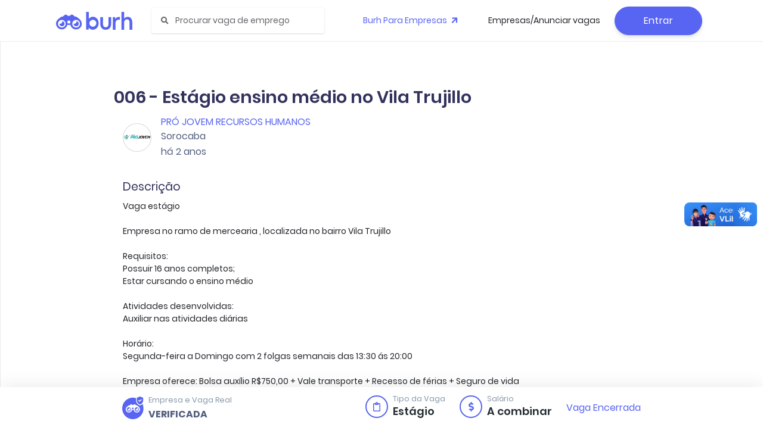

--- FILE ---
content_type: text/css; charset=UTF-8
request_url: https://burh.com.br/_nuxt/css/21e6d46.css
body_size: 12708
content:
.el-loading-parent--relative{position:relative!important}.el-loading-parent--hidden{overflow:hidden!important}.el-loading-mask{background-color:hsla(0,0%,100%,.9);bottom:0;left:0;margin:0;position:absolute;right:0;top:0;transition:opacity .3s;z-index:2000}.el-loading-mask.is-fullscreen{position:fixed}.el-loading-mask.is-fullscreen .el-loading-spinner{margin-top:-25px}.el-loading-mask.is-fullscreen .el-loading-spinner .circular{height:50px;width:50px}.el-loading-spinner{margin-top:-21px;position:absolute;text-align:center;top:50%;width:100%}.el-loading-spinner .el-loading-text{color:#409eff;font-size:14px;margin:3px 0}.el-loading-spinner .circular{animation:loading-rotate 2s linear infinite;height:42px;width:42px}.el-loading-spinner .path{stroke-dasharray:90,150;stroke-dashoffset:0;stroke-width:2;stroke:#409eff;stroke-linecap:round;animation:loading-dash 1.5s ease-in-out infinite}.el-loading-spinner i{color:#409eff}.el-loading-fade-enter,.el-loading-fade-leave-active{opacity:0}@keyframes loading-rotate{to{transform:rotate(1turn)}}@keyframes loading-dash{0%{stroke-dasharray:1,200;stroke-dashoffset:0}50%{stroke-dasharray:90,150;stroke-dashoffset:-40px}to{stroke-dasharray:90,150;stroke-dashoffset:-120px}}
.el-fade-in-enter,.el-fade-in-leave-active,.el-fade-in-linear-enter,.el-fade-in-linear-leave,.el-fade-in-linear-leave-active,.fade-in-linear-enter,.fade-in-linear-leave,.fade-in-linear-leave-active{opacity:0}.el-fade-in-linear-enter-active,.el-fade-in-linear-leave-active,.fade-in-linear-enter-active,.fade-in-linear-leave-active{transition:opacity .2s linear}.el-fade-in-enter-active,.el-fade-in-leave-active,.el-zoom-in-center-enter-active,.el-zoom-in-center-leave-active{transition:all .3s cubic-bezier(.55,0,.1,1)}.el-zoom-in-center-enter,.el-zoom-in-center-leave-active{opacity:0;transform:scaleX(0)}.el-zoom-in-top-enter-active,.el-zoom-in-top-leave-active{opacity:1;transform:scaleY(1);transform-origin:center top;transition:transform .3s cubic-bezier(.23,1,.32,1),opacity .3s cubic-bezier(.23,1,.32,1)}.el-zoom-in-top-enter,.el-zoom-in-top-leave-active{opacity:0;transform:scaleY(0)}.el-zoom-in-bottom-enter-active,.el-zoom-in-bottom-leave-active{opacity:1;transform:scaleY(1);transform-origin:center bottom;transition:transform .3s cubic-bezier(.23,1,.32,1),opacity .3s cubic-bezier(.23,1,.32,1)}.el-zoom-in-bottom-enter,.el-zoom-in-bottom-leave-active{opacity:0;transform:scaleY(0)}.el-zoom-in-left-enter-active,.el-zoom-in-left-leave-active{opacity:1;transform:scale(1);transform-origin:top left;transition:transform .3s cubic-bezier(.23,1,.32,1),opacity .3s cubic-bezier(.23,1,.32,1)}.el-zoom-in-left-enter,.el-zoom-in-left-leave-active{opacity:0;transform:scale(.45)}.collapse-transition{transition:height .3s ease-in-out,padding-top .3s ease-in-out,padding-bottom .3s ease-in-out}.horizontal-collapse-transition{transition:width .3s ease-in-out,padding-left .3s ease-in-out,padding-right .3s ease-in-out}.el-list-enter-active,.el-list-leave-active{transition:all 1s}.el-list-enter,.el-list-leave-active{opacity:0;transform:translateY(-30px)}.el-opacity-transition{transition:opacity .3s cubic-bezier(.55,0,.1,1)}@font-face{font-family:element-icons;font-style:normal;font-weight:400;src:url(/_nuxt/fonts/element-icons.3f74e8b.woff) format("woff"),url(/_nuxt/fonts/element-icons.24ae61b.ttf) format("truetype")}[class*=" el-icon-"],[class^=el-icon-]{speak:none;font-feature-settings:normal;-webkit-font-smoothing:antialiased;-moz-osx-font-smoothing:grayscale;display:inline-block;font-family:element-icons!important;font-style:normal;font-variant:normal;font-weight:400;line-height:1;text-transform:none;vertical-align:baseline}.el-icon-upload:before{content:"\e60d"}.el-icon-error:before{content:"\e62c"}.el-icon-success:before{content:"\e62d"}.el-icon-warning:before{content:"\e62e"}.el-icon-sort-down:before{content:"\e630"}.el-icon-sort-up:before{content:"\e631"}.el-icon-arrow-left:before{content:"\e600"}.el-icon-circle-plus:before{content:"\e601"}.el-icon-circle-plus-outline:before{content:"\e602"}.el-icon-arrow-down:before{content:"\e603"}.el-icon-arrow-right:before{content:"\e604"}.el-icon-arrow-up:before{content:"\e605"}.el-icon-back:before{content:"\e606"}.el-icon-circle-close:before{content:"\e607"}.el-icon-date:before{content:"\e608"}.el-icon-circle-close-outline:before{content:"\e609"}.el-icon-caret-left:before{content:"\e60a"}.el-icon-caret-bottom:before{content:"\e60b"}.el-icon-caret-top:before{content:"\e60c"}.el-icon-caret-right:before{content:"\e60e"}.el-icon-close:before{content:"\e60f"}.el-icon-d-arrow-left:before{content:"\e610"}.el-icon-check:before{content:"\e611"}.el-icon-delete:before{content:"\e612"}.el-icon-d-arrow-right:before{content:"\e613"}.el-icon-document:before{content:"\e614"}.el-icon-d-caret:before{content:"\e615"}.el-icon-edit-outline:before{content:"\e616"}.el-icon-download:before{content:"\e617"}.el-icon-goods:before{content:"\e618"}.el-icon-search:before{content:"\e619"}.el-icon-info:before{content:"\e61a"}.el-icon-message:before{content:"\e61b"}.el-icon-edit:before{content:"\e61c"}.el-icon-location:before{content:"\e61d"}.el-icon-loading:before{content:"\e61e"}.el-icon-location-outline:before{content:"\e61f"}.el-icon-menu:before{content:"\e620"}.el-icon-minus:before{content:"\e621"}.el-icon-bell:before{content:"\e622"}.el-icon-mobile-phone:before{content:"\e624"}.el-icon-news:before{content:"\e625"}.el-icon-more:before{content:"\e646"}.el-icon-more-outline:before{content:"\e626"}.el-icon-phone:before{content:"\e627"}.el-icon-phone-outline:before{content:"\e628"}.el-icon-picture:before{content:"\e629"}.el-icon-picture-outline:before{content:"\e62a"}.el-icon-plus:before{content:"\e62b"}.el-icon-printer:before{content:"\e62f"}.el-icon-rank:before{content:"\e632"}.el-icon-refresh:before{content:"\e633"}.el-icon-question:before{content:"\e634"}.el-icon-remove:before{content:"\e635"}.el-icon-share:before{content:"\e636"}.el-icon-star-on:before{content:"\e637"}.el-icon-setting:before{content:"\e638"}.el-icon-circle-check:before{content:"\e639"}.el-icon-service:before{content:"\e63a"}.el-icon-sold-out:before{content:"\e63b"}.el-icon-remove-outline:before{content:"\e63c"}.el-icon-star-off:before{content:"\e63d"}.el-icon-circle-check-outline:before{content:"\e63e"}.el-icon-tickets:before{content:"\e63f"}.el-icon-sort:before{content:"\e640"}.el-icon-zoom-in:before{content:"\e641"}.el-icon-time:before{content:"\e642"}.el-icon-view:before{content:"\e643"}.el-icon-upload2:before{content:"\e644"}.el-icon-zoom-out:before{content:"\e645"}.el-icon-loading{animation:rotating 2s linear infinite}.el-icon--right{margin-left:5px}.el-icon--left{margin-right:5px}@keyframes rotating{0%{transform:rotate(0)}to{transform:rotate(1turn)}}
.el-popper .popper__arrow,.el-popper .popper__arrow:after{border-color:transparent;border-style:solid;display:block;height:0;position:absolute;width:0}.el-popper .popper__arrow{border-width:6px;filter:drop-shadow(0 2px 12px rgba(0,0,0,.03))}.el-popper .popper__arrow:after{border-width:6px;content:" "}.el-popper[x-placement^=top]{margin-bottom:12px}.el-popper[x-placement^=top] .popper__arrow{border-bottom-width:0;border-top-color:#ebeef5;bottom:-6px;left:50%;margin-right:3px}.el-popper[x-placement^=top] .popper__arrow:after{border-bottom-width:0;border-top-color:#fff;bottom:1px;margin-left:-6px}.el-popper[x-placement^=bottom]{margin-top:12px}.el-popper[x-placement^=bottom] .popper__arrow{border-bottom-color:#ebeef5;border-top-width:0;left:50%;margin-right:3px;top:-6px}.el-popper[x-placement^=bottom] .popper__arrow:after{border-bottom-color:#fff;border-top-width:0;margin-left:-6px;top:1px}.el-popper[x-placement^=right]{margin-left:12px}.el-popper[x-placement^=right] .popper__arrow{border-left-width:0;border-right-color:#ebeef5;left:-6px;margin-bottom:3px;top:50%}.el-popper[x-placement^=right] .popper__arrow:after{border-left-width:0;border-right-color:#fff;bottom:-6px;left:1px}.el-popper[x-placement^=left]{margin-right:12px}.el-popper[x-placement^=left] .popper__arrow{border-left-color:#ebeef5;border-right-width:0;margin-bottom:3px;right:-6px;top:50%}.el-popper[x-placement^=left] .popper__arrow:after{border-left-color:#fff;border-right-width:0;bottom:-6px;margin-left:-6px;right:1px}.el-popover{background:#fff;border:1px solid #ebeef5;border-radius:4px;box-shadow:0 2px 12px 0 rgba(0,0,0,.1);color:#606266;font-size:14px;line-height:1.4;min-width:150px;padding:12px;position:absolute;text-align:justify;z-index:2000}.el-popover--plain{padding:18px 20px}.el-popover__title{color:#303133;font-size:16px;line-height:1;margin-bottom:12px}.el-popover:focus,.el-popover:focus:active,.el-popover__reference:focus:hover,.el-popover__reference:focus:not(.focusing){outline-width:0}
.el-tooltip:focus:hover,.el-tooltip:focus:not(.focusing){outline-width:0}.el-tooltip__popper{border-radius:4px;font-size:12px;line-height:1.2;padding:10px;position:absolute;z-index:2000}.el-tooltip__popper .popper__arrow,.el-tooltip__popper .popper__arrow:after{border-color:transparent;border-style:solid;display:block;height:0;position:absolute;width:0}.el-tooltip__popper .popper__arrow{border-width:6px}.el-tooltip__popper .popper__arrow:after{border-width:5px;content:" "}.el-tooltip__popper[x-placement^=top]{margin-bottom:12px}.el-tooltip__popper[x-placement^=top] .popper__arrow{border-bottom-width:0;border-top-color:#303133;bottom:-6px}.el-tooltip__popper[x-placement^=top] .popper__arrow:after{border-bottom-width:0;border-top-color:#303133;bottom:1px;margin-left:-5px}.el-tooltip__popper[x-placement^=bottom]{margin-top:12px}.el-tooltip__popper[x-placement^=bottom] .popper__arrow{border-bottom-color:#303133;border-top-width:0;top:-6px}.el-tooltip__popper[x-placement^=bottom] .popper__arrow:after{border-bottom-color:#303133;border-top-width:0;margin-left:-5px;top:1px}.el-tooltip__popper[x-placement^=right]{margin-left:12px}.el-tooltip__popper[x-placement^=right] .popper__arrow{border-left-width:0;border-right-color:#303133;left:-6px}.el-tooltip__popper[x-placement^=right] .popper__arrow:after{border-left-width:0;border-right-color:#303133;bottom:-5px;left:1px}.el-tooltip__popper[x-placement^=left]{margin-right:12px}.el-tooltip__popper[x-placement^=left] .popper__arrow{border-left-color:#303133;border-right-width:0;right:-6px}.el-tooltip__popper[x-placement^=left] .popper__arrow:after{border-left-color:#303133;border-right-width:0;bottom:-5px;margin-left:-5px;right:1px}.el-tooltip__popper.is-dark{background:#303133;color:#fff}.el-tooltip__popper.is-light{background:#fff;border:1px solid #303133}.el-tooltip__popper.is-light[x-placement^=top] .popper__arrow{border-top-color:#303133}.el-tooltip__popper.is-light[x-placement^=top] .popper__arrow:after{border-top-color:#fff}.el-tooltip__popper.is-light[x-placement^=bottom] .popper__arrow{border-bottom-color:#303133}.el-tooltip__popper.is-light[x-placement^=bottom] .popper__arrow:after{border-bottom-color:#fff}.el-tooltip__popper.is-light[x-placement^=left] .popper__arrow{border-left-color:#303133}.el-tooltip__popper.is-light[x-placement^=left] .popper__arrow:after{border-left-color:#fff}.el-tooltip__popper.is-light[x-placement^=right] .popper__arrow{border-right-color:#303133}.el-tooltip__popper.is-light[x-placement^=right] .popper__arrow:after{border-right-color:#fff}
.el-textarea{display:inline-block;font-size:14px;vertical-align:bottom;width:100%}.el-textarea__inner{background-color:#fff;background-image:none;border:1px solid #dcdfe6;border-radius:4px;box-sizing:border-box;color:#606266;display:block;font-size:inherit;line-height:1.5;padding:5px 15px;resize:vertical;transition:border-color .2s cubic-bezier(.645,.045,.355,1);width:100%}.el-textarea__inner::-moz-placeholder{color:#c0c4cc}.el-textarea__inner::placeholder{color:#c0c4cc}.el-textarea__inner:hover{border-color:#c0c4cc}.el-textarea__inner:focus{border-color:#409eff;outline:0}.el-textarea.is-disabled .el-textarea__inner{background-color:#f5f7fa;border-color:#e4e7ed;color:#c0c4cc;cursor:not-allowed}.el-textarea.is-disabled .el-textarea__inner::-moz-placeholder{color:#c0c4cc}.el-textarea.is-disabled .el-textarea__inner::placeholder{color:#c0c4cc}.el-input{display:inline-block;font-size:14px;position:relative;width:100%}.el-input::-webkit-scrollbar{width:6px;z-index:11}.el-input::-webkit-scrollbar:horizontal{height:6px}.el-input::-webkit-scrollbar-thumb{background:#b4bccc;border-radius:5px;width:6px}.el-input::-webkit-scrollbar-corner,.el-input::-webkit-scrollbar-track{background:#fff}.el-input::-webkit-scrollbar-track-piece{background:#fff;width:6px}.el-input .el-input__clear{color:#c0c4cc;cursor:pointer;font-size:14px;line-height:16px;transition:color .2s cubic-bezier(.645,.045,.355,1)}.el-input .el-input__clear:hover{color:#909399}.el-input__inner{-webkit-appearance:none;background-color:#fff;background-image:none;border:1px solid #dcdfe6;border-radius:4px;box-sizing:border-box;color:#606266;display:inline-block;font-size:inherit;height:40px;line-height:1;outline:0;padding:0 15px;transition:border-color .2s cubic-bezier(.645,.045,.355,1);width:100%}.el-input__prefix,.el-input__suffix{color:#c0c4cc;height:100%;position:absolute;text-align:center;top:0;-webkit-transition:all .3s}.el-input__inner::-moz-placeholder{color:#c0c4cc}.el-input__inner::placeholder{color:#c0c4cc}.el-input__inner:hover{border-color:#c0c4cc}.el-input.is-active .el-input__inner,.el-input__inner:focus{border-color:#409eff;outline:0}.el-input__suffix{pointer-events:none;right:5px;transition:all .3s}.el-input__suffix-inner{pointer-events:all}.el-input__prefix{left:5px;transition:all .3s}.el-input__icon{height:100%;line-height:40px;text-align:center;transition:all .3s;width:25px}.el-input__icon:after{content:"";display:inline-block;height:100%;vertical-align:middle;width:0}.el-input__validateIcon{pointer-events:none}.el-input.is-disabled .el-input__inner{background-color:#f5f7fa;border-color:#e4e7ed;color:#c0c4cc;cursor:not-allowed}.el-input.is-disabled .el-input__inner::-moz-placeholder{color:#c0c4cc}.el-input.is-disabled .el-input__inner::placeholder{color:#c0c4cc}.el-input.is-disabled .el-input__icon{cursor:not-allowed}.el-input--suffix .el-input__inner{padding-right:30px}.el-input--prefix .el-input__inner{padding-left:30px}.el-input--medium{font-size:14px}.el-input--medium .el-input__inner{height:36px}.el-input--medium .el-input__icon{line-height:36px}.el-input--small{font-size:13px}.el-input--small .el-input__inner{height:32px}.el-input--small .el-input__icon{line-height:32px}.el-input--mini{font-size:12px}.el-input--mini .el-input__inner{height:28px}.el-input--mini .el-input__icon{line-height:28px}.el-input-group{border-collapse:separate;display:inline-table;line-height:normal;width:100%}.el-input-group>.el-input__inner{display:table-cell;vertical-align:middle}.el-input-group__append,.el-input-group__prepend{background-color:#f5f7fa;border:1px solid #dcdfe6;border-radius:4px;color:#909399;display:table-cell;padding:0 20px;position:relative;vertical-align:middle;white-space:nowrap;width:1px}.el-input-group--prepend .el-input__inner,.el-input-group__append{border-bottom-left-radius:0;border-top-left-radius:0}.el-input-group--append .el-input__inner,.el-input-group__prepend{border-bottom-right-radius:0;border-top-right-radius:0}.el-input-group__append:focus,.el-input-group__prepend:focus{outline:0}.el-input-group__append .el-button,.el-input-group__append .el-select,.el-input-group__prepend .el-button,.el-input-group__prepend .el-select{display:inline-block;margin:-10px -20px}.el-input-group__append button.el-button,.el-input-group__append div.el-select .el-input__inner,.el-input-group__append div.el-select:hover .el-input__inner,.el-input-group__prepend button.el-button,.el-input-group__prepend div.el-select .el-input__inner,.el-input-group__prepend div.el-select:hover .el-input__inner{background-color:transparent;border-color:transparent;border-bottom:0;border-top:0;color:inherit}.el-input-group__append .el-button,.el-input-group__append .el-input,.el-input-group__prepend .el-button,.el-input-group__prepend .el-input{font-size:inherit}.el-input-group__prepend{border-right:0}.el-input-group__append{border-left:0}.el-input-group--append .el-select .el-input.is-focus .el-input__inner,.el-input-group--prepend .el-select .el-input.is-focus .el-input__inner{border-color:transparent}.el-input__inner::-ms-clear{display:none;height:0;width:0}
.el-select-dropdown__item{box-sizing:border-box;color:#606266;cursor:pointer;font-size:14px;height:34px;line-height:34px;overflow:hidden;padding:0 20px;position:relative;text-overflow:ellipsis;white-space:nowrap}.el-select-dropdown__item.is-disabled{color:#c0c4cc;cursor:not-allowed}.el-select-dropdown__item.is-disabled:hover{background-color:#fff}.el-select-dropdown__item.hover,.el-select-dropdown__item:hover{background-color:#f5f7fa}.el-select-dropdown__item.selected{color:#409eff;font-weight:700}.el-select-dropdown__item span{line-height:34px!important}
.el-popper .popper__arrow,.el-popper .popper__arrow:after{border-color:transparent;border-style:solid;display:block;height:0;position:absolute;width:0}.el-popper .popper__arrow{border-width:6px;filter:drop-shadow(0 2px 12px rgba(0,0,0,.03))}.el-popper .popper__arrow:after{border-width:6px;content:" "}.el-popper[x-placement^=top]{margin-bottom:12px}.el-popper[x-placement^=top] .popper__arrow{border-bottom-width:0;border-top-color:#ebeef5;bottom:-6px;left:50%;margin-right:3px}.el-popper[x-placement^=top] .popper__arrow:after{border-bottom-width:0;border-top-color:#fff;bottom:1px;margin-left:-6px}.el-popper[x-placement^=bottom]{margin-top:12px}.el-popper[x-placement^=bottom] .popper__arrow{border-bottom-color:#ebeef5;border-top-width:0;left:50%;margin-right:3px;top:-6px}.el-popper[x-placement^=bottom] .popper__arrow:after{border-bottom-color:#fff;border-top-width:0;margin-left:-6px;top:1px}.el-popper[x-placement^=right]{margin-left:12px}.el-popper[x-placement^=right] .popper__arrow{border-left-width:0;border-right-color:#ebeef5;left:-6px;margin-bottom:3px;top:50%}.el-popper[x-placement^=right] .popper__arrow:after{border-left-width:0;border-right-color:#fff;bottom:-6px;left:1px}.el-popper[x-placement^=left]{margin-right:12px}.el-popper[x-placement^=left] .popper__arrow{border-left-color:#ebeef5;border-right-width:0;margin-bottom:3px;right:-6px;top:50%}.el-popper[x-placement^=left] .popper__arrow:after{border-left-color:#fff;border-right-width:0;bottom:-6px;margin-left:-6px;right:1px}.el-select-dropdown{background-color:#fff;border:1px solid #e4e7ed;border-radius:4px;box-shadow:0 2px 12px 0 rgba(0,0,0,.1);box-sizing:border-box;margin:5px 0;position:absolute;z-index:1001}.el-select-dropdown.is-multiple .el-select-dropdown__item.selected{background-color:#fff;color:#409eff}.el-select-dropdown.is-multiple .el-select-dropdown__item.selected.hover{background-color:#f5f7fa}.el-select-dropdown.is-multiple .el-select-dropdown__item.selected:after{-webkit-font-smoothing:antialiased;-moz-osx-font-smoothing:grayscale;content:"\E611";font-family:element-icons;font-size:12px;font-weight:700;position:absolute;right:20px}.el-select-dropdown .el-scrollbar.is-empty .el-select-dropdown__list{padding:0}.el-select-dropdown__empty{color:#999;font-size:14px;margin:0;padding:10px 0;text-align:center}.el-select-dropdown__wrap{max-height:274px}.el-select-dropdown__list{box-sizing:border-box;list-style:none;margin:0;padding:6px 0}.el-textarea{display:inline-block;font-size:14px;vertical-align:bottom;width:100%}.el-textarea__inner{background-color:#fff;background-image:none;border:1px solid #dcdfe6;border-radius:4px;box-sizing:border-box;color:#606266;display:block;font-size:inherit;line-height:1.5;padding:5px 15px;resize:vertical;transition:border-color .2s cubic-bezier(.645,.045,.355,1);width:100%}.el-textarea__inner::-moz-placeholder{color:#c0c4cc}.el-textarea__inner::placeholder{color:#c0c4cc}.el-textarea__inner:hover{border-color:#c0c4cc}.el-textarea__inner:focus{border-color:#409eff;outline:0}.el-textarea.is-disabled .el-textarea__inner{background-color:#f5f7fa;border-color:#e4e7ed;color:#c0c4cc;cursor:not-allowed}.el-textarea.is-disabled .el-textarea__inner::-moz-placeholder{color:#c0c4cc}.el-textarea.is-disabled .el-textarea__inner::placeholder{color:#c0c4cc}.el-input{display:inline-block;font-size:14px;position:relative;width:100%}.el-input::-webkit-scrollbar{width:6px;z-index:11}.el-input::-webkit-scrollbar:horizontal{height:6px}.el-input::-webkit-scrollbar-thumb{background:#b4bccc;border-radius:5px;width:6px}.el-input::-webkit-scrollbar-corner,.el-input::-webkit-scrollbar-track{background:#fff}.el-input::-webkit-scrollbar-track-piece{background:#fff;width:6px}.el-input .el-input__clear{color:#c0c4cc;cursor:pointer;font-size:14px;line-height:16px;transition:color .2s cubic-bezier(.645,.045,.355,1)}.el-input .el-input__clear:hover{color:#909399}.el-input__inner{-webkit-appearance:none;background-color:#fff;background-image:none;border:1px solid #dcdfe6;border-radius:4px;box-sizing:border-box;color:#606266;display:inline-block;font-size:inherit;height:40px;line-height:1;outline:0;padding:0 15px;transition:border-color .2s cubic-bezier(.645,.045,.355,1);width:100%}.el-select-dropdown__item,.el-tag{-webkit-box-sizing:border-box;white-space:nowrap}.el-input__prefix,.el-input__suffix{color:#c0c4cc;height:100%;position:absolute;text-align:center;top:0;-webkit-transition:all .3s}.el-input__inner::-moz-placeholder{color:#c0c4cc}.el-input__inner::placeholder{color:#c0c4cc}.el-input__inner:hover{border-color:#c0c4cc}.el-input.is-active .el-input__inner,.el-input__inner:focus{border-color:#409eff;outline:0}.el-input__suffix{pointer-events:none;right:5px;transition:all .3s}.el-input__suffix-inner{pointer-events:all}.el-input__prefix{left:5px;transition:all .3s}.el-input__icon{height:100%;line-height:40px;text-align:center;transition:all .3s;width:25px}.el-input__icon:after{content:"";display:inline-block;height:100%;vertical-align:middle;width:0}.el-input__validateIcon{pointer-events:none}.el-input.is-disabled .el-input__inner{background-color:#f5f7fa;border-color:#e4e7ed;color:#c0c4cc;cursor:not-allowed}.el-input.is-disabled .el-input__inner::-moz-placeholder{color:#c0c4cc}.el-input.is-disabled .el-input__inner::placeholder{color:#c0c4cc}.el-input.is-disabled .el-input__icon{cursor:not-allowed}.el-input--suffix .el-input__inner{padding-right:30px}.el-input--prefix .el-input__inner{padding-left:30px}.el-input--medium{font-size:14px}.el-input--medium .el-input__inner{height:36px}.el-input--medium .el-input__icon{line-height:36px}.el-input--small{font-size:13px}.el-input--small .el-input__inner{height:32px}.el-input--small .el-input__icon{line-height:32px}.el-input--mini{font-size:12px}.el-input--mini .el-input__inner{height:28px}.el-input--mini .el-input__icon{line-height:28px}.el-input-group{border-collapse:separate;display:inline-table;line-height:normal;width:100%}.el-input-group>.el-input__inner{display:table-cell;vertical-align:middle}.el-input-group__append,.el-input-group__prepend{background-color:#f5f7fa;border:1px solid #dcdfe6;border-radius:4px;color:#909399;display:table-cell;padding:0 20px;position:relative;vertical-align:middle;white-space:nowrap;width:1px}.el-input-group--prepend .el-input__inner,.el-input-group__append{border-bottom-left-radius:0;border-top-left-radius:0}.el-input-group--append .el-input__inner,.el-input-group__prepend{border-bottom-right-radius:0;border-top-right-radius:0}.el-input-group__append:focus,.el-input-group__prepend:focus{outline:0}.el-input-group__append .el-button,.el-input-group__append .el-select,.el-input-group__prepend .el-button,.el-input-group__prepend .el-select{display:inline-block;margin:-10px -20px}.el-input-group__append button.el-button,.el-input-group__append div.el-select .el-input__inner,.el-input-group__append div.el-select:hover .el-input__inner,.el-input-group__prepend button.el-button,.el-input-group__prepend div.el-select .el-input__inner,.el-input-group__prepend div.el-select:hover .el-input__inner{background-color:transparent;border-color:transparent;border-bottom:0;border-top:0;color:inherit}.el-input-group__append .el-button,.el-input-group__append .el-input,.el-input-group__prepend .el-button,.el-input-group__prepend .el-input{font-size:inherit}.el-input-group__prepend{border-right:0}.el-input-group__append{border-left:0}.el-input-group--append .el-select .el-input.is-focus .el-input__inner,.el-input-group--prepend .el-select .el-input.is-focus .el-input__inner{border-color:transparent}.el-input__inner::-ms-clear{display:none;height:0;width:0}.el-tag{background-color:rgba(64,158,255,.1);border:1px solid rgba(64,158,255,.2);border-radius:4px;box-sizing:border-box;color:#409eff;display:inline-block;font-size:12px;height:32px;line-height:30px;padding:0 10px}.el-tag .el-icon-close{border-radius:50%;color:#409eff;cursor:pointer;font-size:12px;height:16px;line-height:16px;position:relative;right:-5px;text-align:center;top:-1px;vertical-align:middle;width:16px}.el-tag .el-icon-close:before{display:block}.el-tag .el-icon-close:hover{background-color:#409eff;color:#fff}.el-tag--info,.el-tag--info .el-tag__close{color:#909399}.el-tag--info{background-color:hsla(220,4%,58%,.1);border-color:hsla(220,4%,58%,.2)}.el-tag--info.is-hit{border-color:#909399}.el-tag--info .el-tag__close:hover{background-color:#909399;color:#fff}.el-tag--success{background-color:rgba(103,194,58,.1);border-color:rgba(103,194,58,.2);color:#67c23a}.el-tag--success.is-hit{border-color:#67c23a}.el-tag--success .el-tag__close{color:#67c23a}.el-tag--success .el-tag__close:hover{background-color:#67c23a;color:#fff}.el-tag--warning{background-color:rgba(230,162,60,.1);border-color:rgba(230,162,60,.2);color:#e6a23c}.el-tag--warning.is-hit{border-color:#e6a23c}.el-tag--warning .el-tag__close{color:#e6a23c}.el-tag--warning .el-tag__close:hover{background-color:#e6a23c;color:#fff}.el-tag--danger{background-color:hsla(0,87%,69%,.1);border-color:hsla(0,87%,69%,.2);color:#f56c6c}.el-tag--danger.is-hit{border-color:#f56c6c}.el-tag--danger .el-tag__close{color:#f56c6c}.el-tag--danger .el-tag__close:hover{background-color:#f56c6c;color:#fff}.el-tag--medium{height:28px;line-height:26px}.el-tag--medium .el-icon-close{transform:scale(.8)}.el-tag--small{height:24px;line-height:22px;padding:0 8px}.el-tag--small .el-icon-close{transform:scale(.8)}.el-tag--mini{height:20px;line-height:19px;padding:0 5px}.el-tag--mini .el-icon-close{margin-left:-3px;transform:scale(.7)}.el-select-dropdown__item{box-sizing:border-box;color:#606266;cursor:pointer;font-size:14px;height:34px;line-height:34px;overflow:hidden;padding:0 20px;position:relative;text-overflow:ellipsis}.el-select-dropdown__item.is-disabled{color:#c0c4cc;cursor:not-allowed}.el-select-dropdown__item.is-disabled:hover{background-color:#fff}.el-select-dropdown__item.hover,.el-select-dropdown__item:hover{background-color:#f5f7fa}.el-select-dropdown__item.selected{color:#409eff;font-weight:700}.el-select-dropdown__item span{line-height:34px!important}.el-select-group{margin:0;padding:0}.el-select-group__wrap{list-style:none;margin:0;padding:0;position:relative}.el-select-group__wrap:not(:last-of-type){padding-bottom:24px}.el-select-group__wrap:not(:last-of-type):after{background:#e4e7ed;bottom:12px;content:"";display:block;height:1px;left:20px;position:absolute;right:20px}.el-select-group__title{color:#909399;font-size:12px;line-height:30px;padding-left:20px}.el-select-group .el-select-dropdown__item{padding-left:20px}.el-scrollbar{overflow:hidden;position:relative}.el-scrollbar:active>.el-scrollbar__bar,.el-scrollbar:focus>.el-scrollbar__bar,.el-scrollbar:hover>.el-scrollbar__bar{opacity:1;transition:opacity .34s ease-out}.el-scrollbar__wrap{height:100%;overflow:scroll}.el-scrollbar__wrap--hidden-default::-webkit-scrollbar{height:0;width:0}.el-scrollbar__thumb{background-color:hsla(220,4%,58%,.3);border-radius:inherit;cursor:pointer;display:block;height:0;position:relative;transition:background-color .3s;width:0}.el-scrollbar__thumb:hover{background-color:hsla(220,4%,58%,.5)}.el-scrollbar__bar{border-radius:4px;bottom:2px;opacity:0;position:absolute;right:2px;transition:opacity .12s ease-out;z-index:1}.el-scrollbar__bar.is-vertical{top:2px;width:6px}.el-scrollbar__bar.is-vertical>div{width:100%}.el-scrollbar__bar.is-horizontal{height:6px;left:2px}.el-scrollbar__bar.is-horizontal>div{height:100%}.el-select{display:inline-block;position:relative}.el-select:hover .el-input__inner{border-color:#c0c4cc}.el-select .el-input__inner{cursor:pointer;padding-right:35px}.el-select .el-input__inner:focus{border-color:#409eff}.el-select .el-input .el-select__caret{color:#c0c4cc;cursor:pointer;font-size:14px;line-height:16px;transform:rotate(180deg);transition:transform .3s}.el-select .el-input .el-select__caret.is-reverse{transform:rotate(0)}.el-select .el-input .el-select__caret.is-show-close{border-radius:100%;color:#c0c4cc;font-size:14px;text-align:center;transform:rotate(180deg);transition:color .2s cubic-bezier(.645,.045,.355,1)}.el-select .el-input .el-select__caret.is-show-close:hover{color:#909399}.el-select .el-input.is-disabled .el-input__inner{cursor:not-allowed}.el-select .el-input.is-disabled .el-input__inner:hover{border-color:#e4e7ed}.el-select .el-input.is-focus .el-input__inner{border-color:#409eff}.el-select>.el-input{display:block}.el-select__input{-webkit-appearance:none;-moz-appearance:none;appearance:none;background-color:transparent;border:none;color:#666;font-size:14px;height:28px;margin-left:15px;outline:0;padding:0}.el-select__input.is-mini{height:14px}.el-select__close{color:#c0c4cc;cursor:pointer;font-size:14px;line-height:18px;position:absolute;right:25px;top:8px;z-index:1000}.el-select__close:hover{color:#909399}.el-select__tags{align-items:center;display:flex;flex-wrap:wrap;line-height:normal;position:absolute;top:50%;transform:translateY(-50%);white-space:normal;z-index:1}.el-select .el-tag__close{margin-top:-2px}.el-select .el-tag{background-color:#f0f2f5;border-color:transparent;box-sizing:border-box;margin:2px 0 2px 6px}.el-select .el-tag__close.el-icon-close{background-color:#c0c4cc;color:#fff;right:-7px;top:0}.el-select .el-tag__close.el-icon-close:hover{background-color:#909399}.el-select .el-tag__close.el-icon-close:before{display:block;transform:translateY(.5px)}
.el-step{flex-shrink:1;position:relative}.el-step:last-of-type .el-step__line{display:none}.el-step:last-of-type.is-flex{flex-basis:auto!important;flex-grow:0;flex-shrink:0}.el-step:last-of-type .el-step__description,.el-step:last-of-type .el-step__main{padding-right:0}.el-step__head{position:relative;width:100%}.el-step__head.is-process{border-color:#303133;color:#303133}.el-step__head.is-wait{border-color:#c0c4cc;color:#c0c4cc}.el-step__head.is-success{border-color:#67c23a;color:#67c23a}.el-step__head.is-error{border-color:#f56c6c;color:#f56c6c}.el-step__head.is-finish{border-color:#409eff;color:#409eff}.el-step__icon{align-items:center;background:#fff;box-sizing:border-box;display:inline-flex;font-size:14px;height:24px;justify-content:center;position:relative;transition:.15s ease-out;width:24px;z-index:1}.el-step__icon.is-text{border:2px solid;border-color:inherit;border-radius:50%}.el-step__icon.is-icon{width:40px}.el-step__icon-inner{color:inherit;display:inline-block;font-weight:700;line-height:1;text-align:center;-webkit-user-select:none;-moz-user-select:none;user-select:none}.el-step__icon-inner[class*=el-icon]:not(.is-status){font-size:25px;font-weight:400}.el-step__icon-inner.is-status{transform:translateY(1px)}.el-step__line{background-color:#c0c4cc;border-color:inherit;position:absolute}.el-step__line-inner{border:1px solid;border-color:inherit;box-sizing:border-box;display:block;height:0;transition:.15s ease-out;width:0}.el-step__main{text-align:left;white-space:normal}.el-step__title{font-size:16px;line-height:38px}.el-step__title.is-process{color:#303133;font-weight:700}.el-step__title.is-wait{color:#c0c4cc}.el-step__title.is-success{color:#67c23a}.el-step__title.is-error{color:#f56c6c}.el-step__title.is-finish{color:#409eff}.el-step__description{font-size:12px;font-weight:400;line-height:20px;margin-top:-5px;padding-right:10%}.el-step__description.is-process{color:#303133}.el-step__description.is-wait{color:#c0c4cc}.el-step__description.is-success{color:#67c23a}.el-step__description.is-error{color:#f56c6c}.el-step__description.is-finish{color:#409eff}.el-step.is-horizontal{display:inline-block}.el-step.is-horizontal .el-step__line{height:2px;left:0;right:0;top:11px}.el-step.is-vertical{display:flex}.el-step.is-vertical .el-step__head{flex-grow:0;width:24px}.el-step.is-vertical .el-step__main{flex-grow:1;padding-left:10px}.el-step.is-vertical .el-step__title{line-height:24px;padding-bottom:8px}.el-step.is-vertical .el-step__line{bottom:0;left:11px;top:0;width:2px}.el-step.is-vertical .el-step__icon.is-icon{width:24px}.el-step.is-center .el-step__head,.el-step.is-center .el-step__main{text-align:center}.el-step.is-center .el-step__description{padding-left:20%;padding-right:20%}.el-step.is-center .el-step__line{left:50%;right:-50%}.el-step.is-simple{align-items:center;display:flex}.el-step.is-simple .el-step__head{font-size:0;padding-right:10px;width:auto}.el-step.is-simple .el-step__icon{background:0 0;font-size:12px;height:16px;width:16px}.el-step.is-simple .el-step__icon-inner[class*=el-icon]:not(.is-status){font-size:18px}.el-step.is-simple .el-step__icon-inner.is-status{transform:scale(.8) translateY(1px)}.el-step.is-simple .el-step__main{align-items:stretch;display:flex;flex-grow:1;position:relative}.el-step.is-simple .el-step__title{font-size:16px;line-height:20px}.el-step.is-simple:not(:last-of-type) .el-step__title{max-width:50%;word-break:break-all}.el-step.is-simple .el-step__arrow{align-items:center;display:flex;flex-grow:1;justify-content:center}.el-step.is-simple .el-step__arrow:after,.el-step.is-simple .el-step__arrow:before{background:#c0c4cc;content:"";display:inline-block;height:15px;position:absolute;width:1px}.el-step.is-simple .el-step__arrow:before{transform:rotate(-45deg) translateY(-4px);transform-origin:0 0}.el-step.is-simple .el-step__arrow:after{transform:rotate(45deg) translateY(4px);transform-origin:100% 100%}.el-step.is-simple:last-of-type .el-step__arrow{display:none}
.el-steps{display:flex}.el-steps--simple{background:#f5f7fa;border-radius:4px;padding:13px 8%}.el-steps--horizontal{white-space:nowrap}.el-steps--vertical{flex-flow:column;height:100%}
.el-checkbox,.el-checkbox__input{display:inline-block;position:relative;white-space:nowrap}.el-checkbox{color:#606266;cursor:pointer;font-size:14px;font-weight:500;-webkit-user-select:none;-moz-user-select:none;user-select:none}.el-checkbox.is-bordered{border:1px solid #dcdfe6;border-radius:4px;box-sizing:border-box;height:40px;line-height:normal;padding:9px 20px 9px 10px}.el-checkbox.is-bordered.is-checked{border-color:#409eff}.el-checkbox.is-bordered.is-disabled{border-color:#ebeef5;cursor:not-allowed}.el-checkbox.is-bordered+.el-checkbox.is-bordered{margin-left:10px}.el-checkbox.is-bordered.el-checkbox--medium{border-radius:4px;height:36px;padding:7px 20px 7px 10px}.el-checkbox.is-bordered.el-checkbox--medium .el-checkbox__label{font-size:14px;line-height:17px}.el-checkbox.is-bordered.el-checkbox--medium .el-checkbox__inner{height:14px;width:14px}.el-checkbox.is-bordered.el-checkbox--small{border-radius:3px;height:32px;padding:5px 15px 5px 10px}.el-checkbox.is-bordered.el-checkbox--small .el-checkbox__label{font-size:12px;line-height:15px}.el-checkbox.is-bordered.el-checkbox--small .el-checkbox__inner{height:12px;width:12px}.el-checkbox.is-bordered.el-checkbox--small .el-checkbox__inner:after{height:6px;width:2px}.el-checkbox.is-bordered.el-checkbox--mini{border-radius:3px;height:28px;padding:3px 15px 3px 10px}.el-checkbox.is-bordered.el-checkbox--mini .el-checkbox__label{font-size:12px;line-height:12px}.el-checkbox.is-bordered.el-checkbox--mini .el-checkbox__inner{height:12px;width:12px}.el-checkbox.is-bordered.el-checkbox--mini .el-checkbox__inner:after{height:6px;width:2px}.el-checkbox__input{cursor:pointer;line-height:1;outline:0;vertical-align:middle}.el-checkbox__input.is-disabled .el-checkbox__inner{background-color:#edf2fc;border-color:#dcdfe6;cursor:not-allowed}.el-checkbox__input.is-disabled .el-checkbox__inner:after{border-color:#c0c4cc;cursor:not-allowed}.el-checkbox__input.is-disabled .el-checkbox__inner+.el-checkbox__label{cursor:not-allowed}.el-checkbox__input.is-disabled.is-checked .el-checkbox__inner{background-color:#f2f6fc;border-color:#dcdfe6}.el-checkbox__input.is-disabled.is-checked .el-checkbox__inner:after{border-color:#c0c4cc}.el-checkbox__input.is-disabled.is-indeterminate .el-checkbox__inner{background-color:#f2f6fc;border-color:#dcdfe6}.el-checkbox__input.is-disabled.is-indeterminate .el-checkbox__inner:before{background-color:#c0c4cc;border-color:#c0c4cc}.el-checkbox__input.is-checked .el-checkbox__inner,.el-checkbox__input.is-indeterminate .el-checkbox__inner{background-color:#409eff;border-color:#409eff}.el-checkbox__input.is-disabled+span.el-checkbox__label{color:#c0c4cc;cursor:not-allowed}.el-checkbox__input.is-checked .el-checkbox__inner:after{transform:rotate(45deg) scaleY(1)}.el-checkbox__input.is-checked+.el-checkbox__label{color:#409eff}.el-checkbox__input.is-focus .el-checkbox__inner{border-color:#409eff}.el-checkbox__input.is-indeterminate .el-checkbox__inner:before{background-color:#fff;content:"";display:block;height:2px;left:0;position:absolute;right:0;top:5px;transform:scale(.5)}.el-checkbox__input.is-indeterminate .el-checkbox__inner:after{display:none}.el-checkbox__inner{background-color:#fff;border:1px solid #dcdfe6;border-radius:2px;box-sizing:border-box;display:inline-block;height:14px;position:relative;transition:border-color .25s cubic-bezier(.71,-.46,.29,1.46),background-color .25s cubic-bezier(.71,-.46,.29,1.46);width:14px;z-index:1}.el-checkbox__inner:hover{border-color:#409eff}.el-checkbox__inner:after{border:1px solid #fff;border-left:0;border-top:0;box-sizing:content-box;content:"";height:7px;left:4px;position:absolute;top:1px;transform:rotate(45deg) scaleY(0);transform-origin:center;transition:transform .15s cubic-bezier(.71,-.46,.88,.6) 50ms;width:3px}.el-checkbox-button__inner,.el-tag{-webkit-box-sizing:border-box;white-space:nowrap}.el-checkbox__original{height:0;left:-999px;margin:0;opacity:0;outline:0;position:absolute;width:0}.el-checkbox-button,.el-checkbox-button__inner{display:inline-block;position:relative}.el-checkbox__label{display:inline-block;font-size:14px;line-height:19px;padding-left:10px}.el-checkbox+.el-checkbox{margin-left:30px}.el-checkbox-button__inner{-webkit-appearance:none;background:#fff;border:1px solid #dcdfe6;border-left:0;border-radius:0;box-sizing:border-box;color:#606266;cursor:pointer;font-size:14px;font-weight:500;line-height:1;margin:0;outline:0;padding:12px 20px;text-align:center;transition:all .3s cubic-bezier(.645,.045,.355,1);-moz-user-select:none;-webkit-user-select:none;-ms-user-select:none;vertical-align:middle}.el-checkbox-button__inner.is-round{padding:12px 20px}.el-checkbox-button__inner:hover{color:#409eff}.el-checkbox-button__inner [class*=el-icon-]{line-height:.9}.el-checkbox-button__inner [class*=el-icon-]+span{margin-left:5px}.el-checkbox-button__original{left:-999px;margin:0;opacity:0;outline:0;position:absolute}.el-checkbox-button.is-checked .el-checkbox-button__inner{background-color:#409eff;border-color:#409eff;box-shadow:-1px 0 0 0 #8cc5ff;color:#fff}.el-checkbox-button.is-disabled .el-checkbox-button__inner{background-color:#fff;background-image:none;border-color:#ebeef5;box-shadow:none;color:#c0c4cc;cursor:not-allowed}.el-checkbox-button:first-child .el-checkbox-button__inner{border-left:1px solid #dcdfe6;border-radius:4px 0 0 4px;box-shadow:none!important}.el-checkbox-button.is-focus .el-checkbox-button__inner{border-color:#409eff}.el-checkbox-button:last-child .el-checkbox-button__inner{border-radius:0 4px 4px 0}.el-checkbox-button--medium .el-checkbox-button__inner{border-radius:0;font-size:14px;padding:10px 20px}.el-checkbox-button--medium .el-checkbox-button__inner.is-round{padding:10px 20px}.el-checkbox-button--small .el-checkbox-button__inner{border-radius:0;font-size:12px;padding:9px 15px}.el-checkbox-button--small .el-checkbox-button__inner.is-round{padding:9px 15px}.el-checkbox-button--mini .el-checkbox-button__inner{border-radius:0;font-size:12px;padding:7px 15px}.el-checkbox-button--mini .el-checkbox-button__inner.is-round{padding:7px 15px}.el-checkbox-group{font-size:0}.el-tag{background-color:rgba(64,158,255,.1);border:1px solid rgba(64,158,255,.2);border-radius:4px;box-sizing:border-box;color:#409eff;display:inline-block;font-size:12px;height:32px;line-height:30px;padding:0 10px}.el-tag .el-icon-close{border-radius:50%;color:#409eff;cursor:pointer;font-size:12px;height:16px;line-height:16px;position:relative;right:-5px;text-align:center;top:-1px;vertical-align:middle;width:16px}.el-tag .el-icon-close:before{display:block}.el-tag .el-icon-close:hover{background-color:#409eff;color:#fff}.el-tag--info,.el-tag--info .el-tag__close{color:#909399}.el-tag--info{background-color:hsla(220,4%,58%,.1);border-color:hsla(220,4%,58%,.2)}.el-tag--info.is-hit{border-color:#909399}.el-tag--info .el-tag__close:hover{background-color:#909399;color:#fff}.el-tag--success{background-color:rgba(103,194,58,.1);border-color:rgba(103,194,58,.2);color:#67c23a}.el-tag--success.is-hit{border-color:#67c23a}.el-tag--success .el-tag__close{color:#67c23a}.el-tag--success .el-tag__close:hover{background-color:#67c23a;color:#fff}.el-tag--warning{background-color:rgba(230,162,60,.1);border-color:rgba(230,162,60,.2);color:#e6a23c}.el-tag--warning.is-hit{border-color:#e6a23c}.el-tag--warning .el-tag__close{color:#e6a23c}.el-tag--warning .el-tag__close:hover{background-color:#e6a23c;color:#fff}.el-tag--danger{background-color:hsla(0,87%,69%,.1);border-color:hsla(0,87%,69%,.2);color:#f56c6c}.el-tag--danger.is-hit{border-color:#f56c6c}.el-tag--danger .el-tag__close{color:#f56c6c}.el-tag--danger .el-tag__close:hover{background-color:#f56c6c;color:#fff}.el-tag--medium{height:28px;line-height:26px}.el-tag--medium .el-icon-close{transform:scale(.8)}.el-tag--small{height:24px;line-height:22px;padding:0 8px}.el-tag--small .el-icon-close{transform:scale(.8)}.el-tag--mini{height:20px;line-height:19px;padding:0 5px}.el-tag--mini .el-icon-close{margin-left:-3px;transform:scale(.7)}.el-table-column--selection .cell{padding-left:14px;padding-right:14px}.el-table-filter{background-color:#fff;border:1px solid #ebeef5;border-radius:2px;box-shadow:0 2px 12px 0 rgba(0,0,0,.1);box-sizing:border-box;margin:2px 0}.el-table-filter__list{list-style:none;margin:0;min-width:100px;padding:5px 0}.el-table-filter__list-item{cursor:pointer;font-size:14px;line-height:36px;padding:0 10px}.el-table-filter__list-item:hover{background-color:#ecf5ff;color:#66b1ff}.el-table-filter__list-item.is-active{background-color:#409eff;color:#fff}.el-table-filter__content{min-width:100px}.el-table-filter__bottom{border-top:1px solid #ebeef5;padding:8px}.el-table-filter__bottom button{background:0 0;border:none;color:#606266;cursor:pointer;font-size:13px;padding:0 3px}.el-table-filter__bottom button:hover{color:#409eff}.el-table-filter__bottom button:focus{outline:0}.el-table-filter__bottom button.is-disabled{color:#c0c4cc;cursor:not-allowed}.el-table-filter__checkbox-group{padding:10px}.el-table-filter__checkbox-group label.el-checkbox{display:block;margin-bottom:8px;margin-left:5px}.el-table-filter__checkbox-group .el-checkbox:last-child{margin-bottom:0}
.el-checkbox,.el-checkbox__input{display:inline-block;position:relative}.el-table td.is-hidden>*,.el-table th.is-hidden>*,.el-table--hidden{visibility:hidden}.el-checkbox{color:#606266;cursor:pointer;font-size:14px;font-weight:500;-webkit-user-select:none;-moz-user-select:none;user-select:none;white-space:nowrap}.el-checkbox-button__inner,.el-table th{-webkit-user-select:none;-moz-user-select:none;-ms-user-select:none;white-space:nowrap}.el-checkbox.is-bordered{border:1px solid #dcdfe6;border-radius:4px;box-sizing:border-box;height:40px;line-height:normal;padding:9px 20px 9px 10px}.el-checkbox.is-bordered.is-checked{border-color:#409eff}.el-checkbox.is-bordered.is-disabled{border-color:#ebeef5;cursor:not-allowed}.el-checkbox.is-bordered+.el-checkbox.is-bordered{margin-left:10px}.el-checkbox.is-bordered.el-checkbox--medium{border-radius:4px;height:36px;padding:7px 20px 7px 10px}.el-checkbox.is-bordered.el-checkbox--medium .el-checkbox__label{font-size:14px;line-height:17px}.el-checkbox.is-bordered.el-checkbox--medium .el-checkbox__inner{height:14px;width:14px}.el-checkbox.is-bordered.el-checkbox--small{border-radius:3px;height:32px;padding:5px 15px 5px 10px}.el-checkbox.is-bordered.el-checkbox--small .el-checkbox__label{font-size:12px;line-height:15px}.el-checkbox.is-bordered.el-checkbox--small .el-checkbox__inner{height:12px;width:12px}.el-checkbox.is-bordered.el-checkbox--small .el-checkbox__inner:after{height:6px;width:2px}.el-checkbox.is-bordered.el-checkbox--mini{border-radius:3px;height:28px;padding:3px 15px 3px 10px}.el-checkbox.is-bordered.el-checkbox--mini .el-checkbox__label{font-size:12px;line-height:12px}.el-checkbox.is-bordered.el-checkbox--mini .el-checkbox__inner{height:12px;width:12px}.el-checkbox.is-bordered.el-checkbox--mini .el-checkbox__inner:after{height:6px;width:2px}.el-checkbox__input{cursor:pointer;line-height:1;outline:0;vertical-align:middle;white-space:nowrap}.el-checkbox__input.is-disabled .el-checkbox__inner{background-color:#edf2fc;border-color:#dcdfe6;cursor:not-allowed}.el-checkbox__input.is-disabled .el-checkbox__inner:after{border-color:#c0c4cc;cursor:not-allowed}.el-checkbox__input.is-disabled .el-checkbox__inner+.el-checkbox__label{cursor:not-allowed}.el-checkbox__input.is-disabled.is-checked .el-checkbox__inner{background-color:#f2f6fc;border-color:#dcdfe6}.el-checkbox__input.is-disabled.is-checked .el-checkbox__inner:after{border-color:#c0c4cc}.el-checkbox__input.is-disabled.is-indeterminate .el-checkbox__inner{background-color:#f2f6fc;border-color:#dcdfe6}.el-checkbox__input.is-disabled.is-indeterminate .el-checkbox__inner:before{background-color:#c0c4cc;border-color:#c0c4cc}.el-checkbox__input.is-checked .el-checkbox__inner,.el-checkbox__input.is-indeterminate .el-checkbox__inner{background-color:#409eff;border-color:#409eff}.el-checkbox__input.is-disabled+span.el-checkbox__label{color:#c0c4cc;cursor:not-allowed}.el-checkbox__input.is-checked .el-checkbox__inner:after{transform:rotate(45deg) scaleY(1)}.el-checkbox__input.is-checked+.el-checkbox__label{color:#409eff}.el-checkbox__input.is-focus .el-checkbox__inner{border-color:#409eff}.el-checkbox__input.is-indeterminate .el-checkbox__inner:before{background-color:#fff;content:"";display:block;height:2px;left:0;position:absolute;right:0;top:5px;transform:scale(.5)}.el-checkbox__input.is-indeterminate .el-checkbox__inner:after{display:none}.el-checkbox__inner{background-color:#fff;border:1px solid #dcdfe6;border-radius:2px;box-sizing:border-box;display:inline-block;height:14px;position:relative;transition:border-color .25s cubic-bezier(.71,-.46,.29,1.46),background-color .25s cubic-bezier(.71,-.46,.29,1.46);width:14px;z-index:1}.el-checkbox__inner:hover{border-color:#409eff}.el-checkbox__inner:after{border:1px solid #fff;border-left:0;border-top:0;box-sizing:content-box;content:"";height:7px;left:4px;position:absolute;top:1px;transform:rotate(45deg) scaleY(0);transform-origin:center;transition:transform .15s cubic-bezier(.71,-.46,.88,.6) 50ms;width:3px}.el-checkbox__original{height:0;left:-999px;margin:0;opacity:0;outline:0;position:absolute;width:0}.el-checkbox-button,.el-checkbox-button__inner{display:inline-block;position:relative}.el-checkbox__label{display:inline-block;font-size:14px;line-height:19px;padding-left:10px}.el-checkbox+.el-checkbox{margin-left:30px}.el-checkbox-button__inner{-webkit-appearance:none;background:#fff;border:1px solid #dcdfe6;border-left:0;border-radius:0;box-sizing:border-box;color:#606266;cursor:pointer;font-size:14px;font-weight:500;line-height:1;margin:0;outline:0;padding:12px 20px;text-align:center;transition:all .3s cubic-bezier(.645,.045,.355,1);vertical-align:middle}.el-table,.el-tag{-webkit-box-sizing:border-box}.el-checkbox-button__inner.is-round{padding:12px 20px}.el-checkbox-button__inner:hover{color:#409eff}.el-checkbox-button__inner [class*=el-icon-]{line-height:.9}.el-checkbox-button__inner [class*=el-icon-]+span{margin-left:5px}.el-checkbox-button__original{left:-999px;margin:0;opacity:0;outline:0;position:absolute}.el-checkbox-button.is-checked .el-checkbox-button__inner{background-color:#409eff;border-color:#409eff;box-shadow:-1px 0 0 0 #8cc5ff;color:#fff}.el-checkbox-button.is-disabled .el-checkbox-button__inner{background-color:#fff;background-image:none;border-color:#ebeef5;box-shadow:none;color:#c0c4cc;cursor:not-allowed}.el-checkbox-button:first-child .el-checkbox-button__inner{border-left:1px solid #dcdfe6;border-radius:4px 0 0 4px;box-shadow:none!important}.el-checkbox-button.is-focus .el-checkbox-button__inner{border-color:#409eff}.el-checkbox-button:last-child .el-checkbox-button__inner{border-radius:0 4px 4px 0}.el-checkbox-button--medium .el-checkbox-button__inner{border-radius:0;font-size:14px;padding:10px 20px}.el-checkbox-button--medium .el-checkbox-button__inner.is-round{padding:10px 20px}.el-checkbox-button--small .el-checkbox-button__inner{border-radius:0;font-size:12px;padding:9px 15px}.el-checkbox-button--small .el-checkbox-button__inner.is-round{padding:9px 15px}.el-checkbox-button--mini .el-checkbox-button__inner{border-radius:0;font-size:12px;padding:7px 15px}.el-checkbox-button--mini .el-checkbox-button__inner.is-round{padding:7px 15px}.el-checkbox-group{font-size:0}.el-tag{background-color:rgba(64,158,255,.1);border:1px solid rgba(64,158,255,.2);border-radius:4px;box-sizing:border-box;color:#409eff;display:inline-block;font-size:12px;height:32px;line-height:30px;padding:0 10px;white-space:nowrap}.el-tag .el-icon-close{border-radius:50%;color:#409eff;cursor:pointer;font-size:12px;height:16px;line-height:16px;position:relative;right:-5px;text-align:center;top:-1px;vertical-align:middle;width:16px}.el-tag .el-icon-close:before{display:block}.el-tag .el-icon-close:hover{background-color:#409eff;color:#fff}.el-tag--info,.el-tag--info .el-tag__close{color:#909399}.el-tag--info{background-color:hsla(220,4%,58%,.1);border-color:hsla(220,4%,58%,.2)}.el-tag--info.is-hit{border-color:#909399}.el-tag--info .el-tag__close:hover{background-color:#909399;color:#fff}.el-tag--success{background-color:rgba(103,194,58,.1);border-color:rgba(103,194,58,.2);color:#67c23a}.el-tag--success.is-hit{border-color:#67c23a}.el-tag--success .el-tag__close{color:#67c23a}.el-tag--success .el-tag__close:hover{background-color:#67c23a;color:#fff}.el-tag--warning{background-color:rgba(230,162,60,.1);border-color:rgba(230,162,60,.2);color:#e6a23c}.el-tag--warning.is-hit{border-color:#e6a23c}.el-tag--warning .el-tag__close{color:#e6a23c}.el-tag--warning .el-tag__close:hover{background-color:#e6a23c;color:#fff}.el-tag--danger{background-color:hsla(0,87%,69%,.1);border-color:hsla(0,87%,69%,.2);color:#f56c6c}.el-tag--danger.is-hit{border-color:#f56c6c}.el-tag--danger .el-tag__close{color:#f56c6c}.el-tag--danger .el-tag__close:hover{background-color:#f56c6c;color:#fff}.el-tag--medium{height:28px;line-height:26px}.el-tag--medium .el-icon-close{transform:scale(.8)}.el-tag--small{height:24px;line-height:22px;padding:0 8px}.el-tag--small .el-icon-close{transform:scale(.8)}.el-tag--mini{height:20px;line-height:19px;padding:0 5px}.el-tag--mini .el-icon-close{margin-left:-3px;transform:scale(.7)}.el-tooltip:focus:hover,.el-tooltip:focus:not(.focusing){outline-width:0}.el-tooltip__popper{border-radius:4px;font-size:12px;line-height:1.2;padding:10px;position:absolute;z-index:2000}.el-tooltip__popper .popper__arrow,.el-tooltip__popper .popper__arrow:after{border-color:transparent;border-style:solid;display:block;height:0;position:absolute;width:0}.el-tooltip__popper .popper__arrow{border-width:6px}.el-tooltip__popper .popper__arrow:after{border-width:5px;content:" "}.el-tooltip__popper[x-placement^=top]{margin-bottom:12px}.el-tooltip__popper[x-placement^=top] .popper__arrow{border-bottom-width:0;border-top-color:#303133;bottom:-6px}.el-tooltip__popper[x-placement^=top] .popper__arrow:after{border-bottom-width:0;border-top-color:#303133;bottom:1px;margin-left:-5px}.el-tooltip__popper[x-placement^=bottom]{margin-top:12px}.el-tooltip__popper[x-placement^=bottom] .popper__arrow{border-bottom-color:#303133;border-top-width:0;top:-6px}.el-tooltip__popper[x-placement^=bottom] .popper__arrow:after{border-bottom-color:#303133;border-top-width:0;margin-left:-5px;top:1px}.el-tooltip__popper[x-placement^=right]{margin-left:12px}.el-tooltip__popper[x-placement^=right] .popper__arrow{border-left-width:0;border-right-color:#303133;left:-6px}.el-tooltip__popper[x-placement^=right] .popper__arrow:after{border-left-width:0;border-right-color:#303133;bottom:-5px;left:1px}.el-tooltip__popper[x-placement^=left]{margin-right:12px}.el-tooltip__popper[x-placement^=left] .popper__arrow{border-left-color:#303133;border-right-width:0;right:-6px}.el-tooltip__popper[x-placement^=left] .popper__arrow:after{border-left-color:#303133;border-right-width:0;bottom:-5px;margin-left:-5px;right:1px}.el-tooltip__popper.is-dark{background:#303133;color:#fff}.el-table,.el-table__expanded-cell{background-color:#fff}.el-tooltip__popper.is-light{background:#fff;border:1px solid #303133}.el-tooltip__popper.is-light[x-placement^=top] .popper__arrow{border-top-color:#303133}.el-tooltip__popper.is-light[x-placement^=top] .popper__arrow:after{border-top-color:#fff}.el-tooltip__popper.is-light[x-placement^=bottom] .popper__arrow{border-bottom-color:#303133}.el-tooltip__popper.is-light[x-placement^=bottom] .popper__arrow:after{border-bottom-color:#fff}.el-tooltip__popper.is-light[x-placement^=left] .popper__arrow{border-left-color:#303133}.el-tooltip__popper.is-light[x-placement^=left] .popper__arrow:after{border-left-color:#fff}.el-tooltip__popper.is-light[x-placement^=right] .popper__arrow{border-right-color:#303133}.el-tooltip__popper.is-light[x-placement^=right] .popper__arrow:after{border-right-color:#fff}.el-table{box-sizing:border-box;color:#606266;flex:1;font-size:14px;max-width:100%;overflow:hidden;position:relative;width:100%}.el-table--mini,.el-table--small,.el-table__expand-icon{font-size:12px}.el-table__empty-block{height:100%;min-height:60px;position:relative;text-align:center;width:100%}.el-table__empty-text{color:#909399;left:50%;position:absolute;top:50%;transform:translate(-50%,-50%)}.el-table__expand-column .cell{padding:0;text-align:center}.el-table__expand-icon{color:#666;cursor:pointer;height:20px;position:relative;transition:transform .2s ease-in-out}.el-table__expand-icon--expanded{transform:rotate(90deg)}.el-table__expand-icon>.el-icon{left:50%;margin-left:-5px;margin-top:-5px;position:absolute;top:50%}.el-table__expanded-cell[class*=cell]{padding:20px 50px}.el-table__expanded-cell:hover{background-color:transparent!important}.el-table--fit{border-bottom:0;border-right:0}.el-table--fit td.gutter,.el-table--fit th.gutter{border-right-width:1px}.el-table--scrollable-x .el-table__body-wrapper{overflow-x:auto}.el-table--scrollable-y .el-table__body-wrapper{overflow-y:auto}.el-table thead{color:#909399;font-weight:500}.el-table thead.is-group th{background:#f5f7fa}.el-table th,.el-table tr{background-color:#fff}.el-table td,.el-table th{box-sizing:border-box;min-width:0;padding:12px 0;position:relative;text-overflow:ellipsis;vertical-align:middle}.el-table td.is-center,.el-table th.is-center{text-align:center}.el-table td.is-left,.el-table th.is-left{text-align:left}.el-table td.is-right,.el-table th.is-right{text-align:right}.el-table td.gutter,.el-table th.gutter{border-bottom-width:0;border-right-width:0;padding:0;width:15px}.el-table--medium td,.el-table--medium th{padding:10px 0}.el-table--small td,.el-table--small th{padding:8px 0}.el-table--mini td,.el-table--mini th{padding:6px 0}.el-table .cell,.el-table th div{overflow:hidden;padding-right:10px;text-overflow:ellipsis}.el-table .cell,.el-table th div,.el-table--border td:first-child .cell,.el-table--border th:first-child .cell{padding-left:10px}.el-table tr input[type=checkbox]{margin:0}.el-table td,.el-table th.is-leaf{border-bottom:1px solid #ebeef5}.el-table th.is-sortable{cursor:pointer}.el-table th{overflow:hidden;text-align:left;-webkit-user-select:none;-moz-user-select:none;user-select:none}.el-table th div{line-height:40px;white-space:nowrap}.el-table th div,.el-table th>.cell{box-sizing:border-box;display:inline-block}.el-table th>.cell{word-wrap:normal;position:relative;text-overflow:ellipsis;vertical-align:middle;width:100%}.el-table th>.cell.highlight{color:#409eff}.el-table th.required>div:before{background:#ff4d51;border-radius:50%;content:"";display:inline-block;height:8px;margin-right:5px;vertical-align:middle;width:8px}.el-table td div{box-sizing:border-box}.el-table td.gutter{width:0}.el-table .cell{box-sizing:border-box;line-height:23px;white-space:normal;word-break:break-all}.el-table .cell.el-tooltip{min-width:50px;white-space:nowrap}.el-table--border,.el-table--group{border:1px solid #ebeef5}.el-table--border:after,.el-table--group:after,.el-table:before{background-color:#ebeef5;content:"";position:absolute;z-index:1}.el-table--border:after,.el-table--group:after{height:100%;right:0;top:0;width:1px}.el-table:before{bottom:0;height:1px;left:0;width:100%}.el-table--border{border-bottom:none;border-right:none}.el-table--border td,.el-table--border th,.el-table__body-wrapper .el-table--border.is-scrolling-left~.el-table__fixed{border-right:1px solid #ebeef5}.el-table--border th,.el-table--border th.gutter:last-of-type,.el-table__fixed-right-patch{border-bottom:1px solid #ebeef5}.el-table__fixed,.el-table__fixed-right{box-shadow:0 0 10px rgba(0,0,0,.12);left:0;overflow-x:hidden;overflow-y:hidden;position:absolute;top:0}.el-table__fixed-right:before,.el-table__fixed:before{background-color:#ebeef5;bottom:0;content:"";height:1px;left:0;position:absolute;width:100%;z-index:4}.el-table__fixed-right-patch{background-color:#fff;position:absolute;right:0;top:-1px}.el-table__fixed-right{left:auto;right:0;top:0}.el-table__fixed-right .el-table__fixed-body-wrapper,.el-table__fixed-right .el-table__fixed-footer-wrapper,.el-table__fixed-right .el-table__fixed-header-wrapper{left:auto;right:0}.el-table__fixed-header-wrapper{left:0;position:absolute;top:0;z-index:3}.el-table__fixed-footer-wrapper{bottom:0;left:0;position:absolute;z-index:3}.el-table__fixed-footer-wrapper tbody td{background-color:#f5f7fa;border-top:1px solid #ebeef5;color:#606266}.el-table__fixed-body-wrapper{left:0;overflow:hidden;position:absolute;top:37px;z-index:3}.el-table__body-wrapper,.el-table__footer-wrapper,.el-table__header-wrapper{width:100%}.el-table__footer-wrapper{margin-top:-1px}.el-table__footer-wrapper td{border-top:1px solid #ebeef5}.el-table__body,.el-table__footer,.el-table__header{border-collapse:separate;table-layout:fixed}.el-table__footer-wrapper,.el-table__header-wrapper{overflow:hidden}.el-table__footer-wrapper tbody td,.el-table__header-wrapper tbody td{background-color:#f5f7fa;color:#606266}.el-table__body-wrapper{overflow:hidden;position:relative}.el-table__body-wrapper.is-scrolling-left~.el-table__fixed,.el-table__body-wrapper.is-scrolling-none~.el-table__fixed,.el-table__body-wrapper.is-scrolling-none~.el-table__fixed-right,.el-table__body-wrapper.is-scrolling-right~.el-table__fixed-right{box-shadow:none}.el-table__body-wrapper .el-table--border.is-scrolling-right~.el-table__fixed-right{border-left:1px solid #ebeef5}.el-table .caret-wrapper{align-items:center;cursor:pointer;display:inline-flex;flex-direction:column;height:34px;overflow:visible;overflow:initial;position:relative;vertical-align:middle;width:24px}.el-table .sort-caret{border:5px solid transparent;height:0;left:7px;position:absolute;width:0}.el-table .sort-caret.ascending{border-bottom-color:#c0c4cc;top:5px}.el-table .sort-caret.descending{border-top-color:#c0c4cc;bottom:7px}.el-table .ascending .sort-caret.ascending{border-bottom-color:#409eff}.el-table .descending .sort-caret.descending{border-top-color:#409eff}.el-table .hidden-columns{position:absolute;visibility:hidden;z-index:-1}.el-table--striped .el-table__body tr.el-table__row--striped td{background:#fafafa}.el-table--striped .el-table__body tr.el-table__row--striped.current-row td,.el-table__body tr.current-row>td,.el-table__body tr.hover-row.current-row>td,.el-table__body tr.hover-row.el-table__row--striped.current-row>td,.el-table__body tr.hover-row.el-table__row--striped>td,.el-table__body tr.hover-row>td{background-color:#ecf5ff}.el-table__column-resize-proxy{border-left:1px solid #ebeef5;bottom:0;left:200px;position:absolute;top:0;width:0;z-index:10}.el-table__column-filter-trigger{cursor:pointer;display:inline-block;line-height:34px}.el-table__column-filter-trigger i{color:#909399;font-size:12px;transform:scale(.75)}.el-table--enable-row-transition .el-table__body td{transition:background-color .25s ease}.el-table--enable-row-hover .el-table__body tr:hover>td{background-color:#f5f7fa}.el-table--fluid-height .el-table__fixed,.el-table--fluid-height .el-table__fixed-right{bottom:0;overflow:hidden}
.el-progress{line-height:1;position:relative}.el-progress__text{color:#606266;display:inline-block;font-size:14px;line-height:1;margin-left:10px;vertical-align:middle}.el-progress__text i{display:block;vertical-align:middle}.el-progress--circle{display:inline-block}.el-progress--circle .el-progress__text{left:0;margin:0;position:absolute;text-align:center;top:50%;transform:translateY(-50%);width:100%}.el-progress--circle .el-progress__text i{display:inline-block;vertical-align:middle}.el-progress--without-text .el-progress__text{display:none}.el-progress--without-text .el-progress-bar{display:block;margin-right:0;padding-right:0}.el-progress-bar,.el-progress-bar__inner:after,.el-progress-bar__innerText{display:inline-block;vertical-align:middle}.el-progress--text-inside .el-progress-bar{margin-right:0;padding-right:0}.el-progress.is-success .el-progress-bar__inner{background-color:#67c23a}.el-progress.is-success .el-progress__text{color:#67c23a}.el-progress.is-exception .el-progress-bar__inner{background-color:#f56c6c}.el-progress.is-exception .el-progress__text{color:#f56c6c}.el-progress-bar{box-sizing:border-box;margin-right:-55px;padding-right:50px;width:100%}.el-progress-bar__outer{background-color:#ebeef5;border-radius:100px;height:6px;overflow:hidden;position:relative;vertical-align:middle}.el-progress-bar__inner{background-color:#409eff;border-radius:100px;height:100%;left:0;line-height:1;position:absolute;text-align:right;top:0;white-space:nowrap}.el-progress-bar__inner:after{content:"";height:100%}.el-progress-bar__innerText{color:#fff;font-size:12px;margin:0 5px}@keyframes progress{0%{background-position:0 0}to{background-position:32px 0}}
.el-tag{background-color:rgba(64,158,255,.1);border:1px solid rgba(64,158,255,.2);border-radius:4px;box-sizing:border-box;color:#409eff;display:inline-block;font-size:12px;height:32px;line-height:30px;padding:0 10px;white-space:nowrap}.el-tag .el-icon-close{border-radius:50%;color:#409eff;cursor:pointer;font-size:12px;height:16px;line-height:16px;position:relative;right:-5px;text-align:center;top:-1px;vertical-align:middle;width:16px}.el-tag .el-icon-close:before{display:block}.el-tag .el-icon-close:hover{background-color:#409eff;color:#fff}.el-tag--info,.el-tag--info .el-tag__close{color:#909399}.el-tag--info{background-color:hsla(220,4%,58%,.1);border-color:hsla(220,4%,58%,.2)}.el-tag--info.is-hit{border-color:#909399}.el-tag--info .el-tag__close:hover{background-color:#909399;color:#fff}.el-tag--success{background-color:rgba(103,194,58,.1);border-color:rgba(103,194,58,.2);color:#67c23a}.el-tag--success.is-hit{border-color:#67c23a}.el-tag--success .el-tag__close{color:#67c23a}.el-tag--success .el-tag__close:hover{background-color:#67c23a;color:#fff}.el-tag--warning{background-color:rgba(230,162,60,.1);border-color:rgba(230,162,60,.2);color:#e6a23c}.el-tag--warning.is-hit{border-color:#e6a23c}.el-tag--warning .el-tag__close{color:#e6a23c}.el-tag--warning .el-tag__close:hover{background-color:#e6a23c;color:#fff}.el-tag--danger{background-color:hsla(0,87%,69%,.1);border-color:hsla(0,87%,69%,.2);color:#f56c6c}.el-tag--danger.is-hit{border-color:#f56c6c}.el-tag--danger .el-tag__close{color:#f56c6c}.el-tag--danger .el-tag__close:hover{background-color:#f56c6c;color:#fff}.el-tag--medium{height:28px;line-height:26px}.el-tag--medium .el-icon-close{transform:scale(.8)}.el-tag--small{height:24px;line-height:22px;padding:0 8px}.el-tag--small .el-icon-close{transform:scale(.8)}.el-tag--mini{height:20px;line-height:19px;padding:0 5px}.el-tag--mini .el-icon-close{margin-left:-3px;transform:scale(.7)}
.v-modal-enter{animation:v-modal-in .2s ease}.v-modal-leave{animation:v-modal-out .2s ease forwards}@keyframes v-modal-in{0%{opacity:0}}@keyframes v-modal-out{to{opacity:0}}.v-modal{background:#000;height:100%;left:0;opacity:.5;position:fixed;top:0;width:100%}.el-dialog{background:#fff;border-radius:2px;box-shadow:0 1px 3px rgba(0,0,0,.3);box-sizing:border-box;margin:0 auto 50px;position:relative;width:50%}.el-dialog.is-fullscreen{height:100%;margin-bottom:0;margin-top:0;overflow:auto;width:100%}.el-dialog__wrapper{bottom:0;left:0;margin:0;overflow:auto;position:fixed;right:0;top:0}.el-dialog__header{padding:20px 20px 10px}.el-dialog__headerbtn{background:0 0;border:none;cursor:pointer;font-size:16px;outline:0;padding:0;position:absolute;right:20px;top:20px}.el-dialog__headerbtn .el-dialog__close{color:#909399}.el-dialog__headerbtn:focus .el-dialog__close,.el-dialog__headerbtn:hover .el-dialog__close{color:#409eff}.el-dialog__title{color:#303133;font-size:18px;line-height:24px}.el-dialog__body{color:#606266;font-size:14px;line-height:24px;padding:30px 20px}.el-dialog__footer{box-sizing:border-box;padding:10px 20px 20px;text-align:right}.el-dialog--center{text-align:center}.el-dialog--center .el-dialog__body{padding:25px 25px 30px;text-align:left;text-align:initial}.el-dialog--center .el-dialog__footer{text-align:inherit}.dialog-fade-enter-active{animation:dialog-fade-in .3s}.dialog-fade-leave-active{animation:dialog-fade-out .3s}@keyframes dialog-fade-in{0%{opacity:0;transform:translate3d(0,-20px,0)}to{opacity:1;transform:translateZ(0)}}@keyframes dialog-fade-out{0%{opacity:1;transform:translateZ(0)}to{opacity:0;transform:translate3d(0,-20px,0)}}
.el-upload-cover__title,.el-upload-list__item-name{overflow:hidden;text-overflow:ellipsis;white-space:nowrap}.el-progress{line-height:1;position:relative}.el-progress__text{color:#606266;display:inline-block;font-size:14px;line-height:1;margin-left:10px;vertical-align:middle}.el-progress__text i{display:block;vertical-align:middle}.el-progress--circle{display:inline-block}.el-progress--circle .el-progress__text{left:0;margin:0;position:absolute;text-align:center;top:50%;transform:translateY(-50%);width:100%}.el-progress--circle .el-progress__text i{display:inline-block;vertical-align:middle}.el-progress--without-text .el-progress__text{display:none}.el-progress--without-text .el-progress-bar{display:block;margin-right:0;padding-right:0}.el-progress--text-inside .el-progress-bar{margin-right:0;padding-right:0}.el-progress.is-success .el-progress-bar__inner{background-color:#67c23a}.el-progress.is-success .el-progress__text{color:#67c23a}.el-progress.is-exception .el-progress-bar__inner{background-color:#f56c6c}.el-progress.is-exception .el-progress__text{color:#f56c6c}.el-progress-bar{box-sizing:border-box;display:inline-block;margin-right:-55px;padding-right:50px;vertical-align:middle;width:100%}.el-upload--picture-card,.el-upload-dragger{-webkit-box-sizing:border-box;cursor:pointer}.el-progress-bar__outer{background-color:#ebeef5;border-radius:100px;height:6px;overflow:hidden;position:relative;vertical-align:middle}.el-progress-bar__inner{background-color:#409eff;border-radius:100px;height:100%;left:0;line-height:1;position:absolute;text-align:right;top:0;white-space:nowrap}.el-progress-bar__inner:after{content:"";display:inline-block;height:100%;vertical-align:middle}.el-progress-bar__innerText{color:#fff;display:inline-block;font-size:12px;margin:0 5px;vertical-align:middle}@keyframes progress{0%{background-position:0 0}to{background-position:32px 0}}.el-upload{cursor:pointer;display:inline-block;outline:0;text-align:center}.el-upload__input{display:none}.el-upload__tip{color:#606266;font-size:12px;margin-top:7px}.el-upload iframe{filter:alpha(opacity=0);left:0;opacity:0;position:absolute;top:0;z-index:-1}.el-upload--picture-card{background-color:#fbfdff;border:1px dashed #c0ccda;border-radius:6px;box-sizing:border-box;height:148px;line-height:146px;vertical-align:top;width:148px}.el-upload--picture-card i{color:#8c939d;font-size:28px}.el-upload--picture-card:hover,.el-upload:focus{border-color:#409eff;color:#409eff}.el-upload:focus .el-upload-dragger{border-color:#409eff}.el-upload-dragger{background-color:#fff;border:1px dashed #d9d9d9;border-radius:6px;box-sizing:border-box;height:180px;overflow:hidden;position:relative;text-align:center;width:360px}.el-upload-dragger .el-icon-upload{color:#c0c4cc;font-size:67px;line-height:50px;margin:40px 0 16px}.el-upload-dragger+.el-upload__tip{text-align:center}.el-upload-dragger~.el-upload__files{border-top:1px solid #dcdfe6;margin-top:7px;padding-top:5px}.el-upload-dragger .el-upload__text{color:#606266;font-size:14px;text-align:center}.el-upload-dragger .el-upload__text em{color:#409eff;font-style:normal}.el-upload-dragger:hover{border-color:#409eff}.el-upload-dragger.is-dragover{background-color:rgba(32,159,255,.06);border:2px dashed #409eff}.el-upload-list{list-style:none;margin:0;padding:0}.el-upload-list__item{border-radius:4px;box-sizing:border-box;color:#606266;font-size:14px;line-height:1.8;margin-top:5px;position:relative;transition:all .5s cubic-bezier(.55,0,.1,1);width:100%}.el-upload-list__item .el-progress{position:absolute;top:20px;width:100%}.el-upload-list__item .el-progress__text{position:absolute;right:0;top:-13px}.el-upload-list__item .el-progress-bar{margin-right:0;padding-right:0}.el-upload-list__item:first-child{margin-top:10px}.el-upload-list__item .el-icon-upload-success{color:#67c23a}.el-upload-list__item .el-icon-close{color:#606266;cursor:pointer;display:none;opacity:.75;position:absolute;right:5px;top:5px}.el-upload-list__item .el-icon-close:hover{opacity:1}.el-upload-list__item .el-icon-close-tip{color:#409eff;cursor:pointer;display:none;font-size:12px;opacity:1;position:absolute;right:5px;top:5px}.el-upload-list__item:hover{background-color:#f5f7fa}.el-upload-list__item:hover .el-icon-close{display:inline-block}.el-upload-list__item:hover .el-progress__text{display:none}.el-upload-list__item.is-success .el-upload-list__item-status-label{display:block}.el-upload-list__item.is-success .el-upload-list__item-name:focus,.el-upload-list__item.is-success .el-upload-list__item-name:hover{color:#409eff;cursor:pointer}.el-upload-list__item.is-success:focus:not(:hover) .el-icon-close-tip{display:inline-block}.el-upload-list__item.is-success:active,.el-upload-list__item.is-success:not(.focusing):focus{outline-width:0}.el-upload-list__item.is-success:active .el-icon-close-tip,.el-upload-list__item.is-success:focus .el-upload-list__item-status-label,.el-upload-list__item.is-success:hover .el-upload-list__item-status-label,.el-upload-list__item.is-success:not(.focusing):focus .el-icon-close-tip{display:none}.el-upload-list.is-disabled .el-upload-list__item:hover .el-upload-list__item-status-label{display:block}.el-upload-list__item-name{color:#606266;display:block;margin-right:40px;padding-left:4px;transition:color .3s}.el-upload-list__item-name [class^=el-icon]{color:#909399;height:100%;line-height:inherit;margin-right:7px}.el-upload-list__item-status-label{display:none;line-height:inherit;position:absolute;right:5px;top:0}.el-upload-list__item-delete{color:#606266;display:none;font-size:12px;position:absolute;right:10px;top:0}.el-upload-list__item-delete:hover{color:#409eff}.el-upload-list--picture-card{display:inline;margin:0;vertical-align:top}.el-upload-list--picture-card .el-upload-list__item{background-color:#fff;border:1px solid #c0ccda;border-radius:6px;box-sizing:border-box;display:inline-block;height:148px;margin:0 8px 8px 0;overflow:hidden;width:148px}.el-upload-list--picture-card .el-upload-list__item .el-icon-check,.el-upload-list--picture-card .el-upload-list__item .el-icon-circle-check{color:#fff}.el-upload-list--picture-card .el-upload-list__item .el-icon-close,.el-upload-list--picture-card .el-upload-list__item:hover .el-upload-list__item-status-label{display:none}.el-upload-list--picture-card .el-upload-list__item:hover .el-progress__text{display:block}.el-upload-list--picture-card .el-upload-list__item-name{display:none}.el-upload-list--picture-card .el-upload-list__item-thumbnail{height:100%;width:100%}.el-upload-list--picture-card .el-upload-list__item-status-label{background:#13ce66;box-shadow:0 0 1pc 1px rgba(0,0,0,.2);height:24px;position:absolute;right:-15px;text-align:center;top:-6px;transform:rotate(45deg);width:40px}.el-upload-list--picture-card .el-upload-list__item-status-label i{font-size:12px;margin-top:11px;transform:rotate(-45deg)}.el-upload-list--picture-card .el-upload-list__item-actions{background-color:rgba(0,0,0,.5);color:#fff;cursor:default;font-size:20px;height:100%;left:0;opacity:0;position:absolute;text-align:center;top:0;transition:opacity .3s;width:100%}.el-upload-list--picture-card .el-upload-list__item-actions:after{content:"";display:inline-block;height:100%;vertical-align:middle}.el-upload-list--picture-card .el-upload-list__item-actions span{cursor:pointer;display:none}.el-upload-list--picture-card .el-upload-list__item-actions span+span{margin-left:15px}.el-upload-list--picture-card .el-upload-list__item-actions .el-upload-list__item-delete{color:inherit;font-size:inherit;position:static}.el-upload-list--picture-card .el-upload-list__item-actions:hover{opacity:1}.el-upload-list--picture-card .el-upload-list__item-actions:hover span{display:inline-block}.el-upload-list--picture-card .el-progress{bottom:auto;left:50%;top:50%;transform:translate(-50%,-50%);width:126px}.el-upload-list--picture-card .el-progress .el-progress__text{top:50%}.el-upload-list--picture .el-upload-list__item{background-color:#fff;border:1px solid #c0ccda;border-radius:6px;box-sizing:border-box;height:92px;margin-top:10px;overflow:hidden;padding:10px 10px 10px 90px;z-index:0}.el-upload-list--picture .el-upload-list__item .el-icon-check,.el-upload-list--picture .el-upload-list__item .el-icon-circle-check{color:#fff}.el-upload-list--picture .el-upload-list__item:hover .el-upload-list__item-status-label{background:0 0;box-shadow:none;right:-12px;top:-2px}.el-upload-list--picture .el-upload-list__item:hover .el-progress__text{display:block}.el-upload-list--picture .el-upload-list__item.is-success .el-upload-list__item-name{line-height:70px;margin-top:0}.el-upload-list--picture .el-upload-list__item.is-success .el-upload-list__item-name i{display:none}.el-upload-list--picture .el-upload-list__item-thumbnail{display:inline-block;float:left;height:70px;margin-left:-80px;position:relative;vertical-align:middle;width:70px;z-index:1}.el-upload-list--picture .el-upload-list__item-name{display:block;margin-top:20px}.el-upload-list--picture .el-upload-list__item-name i{font-size:70px;left:9px;line-height:1;position:absolute;top:10px}.el-upload-list--picture .el-upload-list__item-status-label{background:#13ce66;box-shadow:0 1px 1px #ccc;height:26px;position:absolute;right:-17px;text-align:center;top:-7px;transform:rotate(45deg);width:46px}.el-upload-list--picture .el-upload-list__item-status-label i{font-size:12px;margin-top:12px;transform:rotate(-45deg)}.el-upload-list--picture .el-progress{position:relative;top:-7px}.el-upload-cover{cursor:default;height:100%;left:0;overflow:hidden;position:absolute;top:0;width:100%;z-index:10}.el-upload-cover:after{content:"";display:inline-block;height:100%;vertical-align:middle}.el-upload-cover img{display:block;height:100%;width:100%}.el-upload-cover__label{background:#13ce66;box-shadow:0 0 1pc 1px rgba(0,0,0,.2);height:24px;position:absolute;right:-15px;text-align:center;top:-6px;transform:rotate(45deg);width:40px}.el-upload-cover__label i{color:#fff;font-size:12px;margin-top:11px;transform:rotate(-45deg)}.el-upload-cover__progress{display:inline-block;position:static;vertical-align:middle;width:243px}.el-upload-cover__progress+.el-upload__inner{opacity:0}.el-upload-cover__content{height:100%;left:0;position:absolute;top:0;width:100%}.el-upload-cover__interact{background-color:rgba(0,0,0,.72);bottom:0;height:100%;left:0;position:absolute;text-align:center;width:100%}.el-upload-cover__interact .btn{color:#fff;cursor:pointer;display:inline-block;font-size:14px;margin-top:60px;transition:transform .3s cubic-bezier(.23,1,.32,1),opacity .3s cubic-bezier(.23,1,.32,1);vertical-align:middle}.el-upload-cover__interact .btn span{opacity:0;transition:opacity .15s linear}.el-upload-cover__interact .btn:not(:first-child){margin-left:35px}.el-upload-cover__interact .btn:hover{transform:translateY(-13px)}.el-upload-cover__interact .btn:hover span{opacity:1}.el-upload-cover__interact .btn i{color:#fff;display:block;font-size:24px;line-height:inherit;margin:0 auto 5px}.el-upload-cover__title{background-color:#fff;bottom:0;color:#303133;font-size:14px;font-weight:400;height:36px;left:0;line-height:36px;margin:0;padding:0 10px;position:absolute;text-align:left;width:100%}.el-upload-cover+.el-upload__inner{opacity:0;position:relative;z-index:1}

.el-checkbox,.el-checkbox__input{display:inline-block;position:relative}.el-checkbox-button__inner,.el-checkbox__input{outline:0;vertical-align:middle;white-space:nowrap}.el-checkbox{color:#606266;cursor:pointer;font-size:14px;font-weight:500;-webkit-user-select:none;-moz-user-select:none;user-select:none;white-space:nowrap}.el-checkbox.is-bordered{border:1px solid #dcdfe6;border-radius:4px;box-sizing:border-box;height:40px;line-height:normal;padding:9px 20px 9px 10px}.el-checkbox.is-bordered.is-checked{border-color:#409eff}.el-checkbox.is-bordered.is-disabled{border-color:#ebeef5;cursor:not-allowed}.el-checkbox.is-bordered+.el-checkbox.is-bordered{margin-left:10px}.el-checkbox.is-bordered.el-checkbox--medium{border-radius:4px;height:36px;padding:7px 20px 7px 10px}.el-checkbox.is-bordered.el-checkbox--medium .el-checkbox__label{font-size:14px;line-height:17px}.el-checkbox.is-bordered.el-checkbox--medium .el-checkbox__inner{height:14px;width:14px}.el-checkbox.is-bordered.el-checkbox--small{border-radius:3px;height:32px;padding:5px 15px 5px 10px}.el-checkbox.is-bordered.el-checkbox--small .el-checkbox__label{font-size:12px;line-height:15px}.el-checkbox.is-bordered.el-checkbox--small .el-checkbox__inner{height:12px;width:12px}.el-checkbox.is-bordered.el-checkbox--small .el-checkbox__inner:after{height:6px;width:2px}.el-checkbox.is-bordered.el-checkbox--mini{border-radius:3px;height:28px;padding:3px 15px 3px 10px}.el-checkbox.is-bordered.el-checkbox--mini .el-checkbox__label{font-size:12px;line-height:12px}.el-checkbox.is-bordered.el-checkbox--mini .el-checkbox__inner{height:12px;width:12px}.el-checkbox.is-bordered.el-checkbox--mini .el-checkbox__inner:after{height:6px;width:2px}.el-checkbox__input{cursor:pointer;line-height:1}.el-checkbox__input.is-disabled .el-checkbox__inner{background-color:#edf2fc;border-color:#dcdfe6;cursor:not-allowed}.el-checkbox__input.is-disabled .el-checkbox__inner:after{border-color:#c0c4cc;cursor:not-allowed}.el-checkbox__input.is-disabled .el-checkbox__inner+.el-checkbox__label{cursor:not-allowed}.el-checkbox__input.is-disabled.is-checked .el-checkbox__inner{background-color:#f2f6fc;border-color:#dcdfe6}.el-checkbox__input.is-disabled.is-checked .el-checkbox__inner:after{border-color:#c0c4cc}.el-checkbox__input.is-disabled.is-indeterminate .el-checkbox__inner{background-color:#f2f6fc;border-color:#dcdfe6}.el-checkbox__input.is-disabled.is-indeterminate .el-checkbox__inner:before{background-color:#c0c4cc;border-color:#c0c4cc}.el-checkbox__input.is-checked .el-checkbox__inner,.el-checkbox__input.is-indeterminate .el-checkbox__inner{background-color:#409eff;border-color:#409eff}.el-checkbox__input.is-disabled+span.el-checkbox__label{color:#c0c4cc;cursor:not-allowed}.el-checkbox__input.is-checked .el-checkbox__inner:after{transform:rotate(45deg) scaleY(1)}.el-checkbox__input.is-checked+.el-checkbox__label{color:#409eff}.el-checkbox__input.is-focus .el-checkbox__inner{border-color:#409eff}.el-checkbox__input.is-indeterminate .el-checkbox__inner:before{background-color:#fff;content:"";display:block;height:2px;left:0;position:absolute;right:0;top:5px;transform:scale(.5)}.el-checkbox__input.is-indeterminate .el-checkbox__inner:after{display:none}.el-checkbox__inner{background-color:#fff;border:1px solid #dcdfe6;border-radius:2px;box-sizing:border-box;display:inline-block;height:14px;position:relative;transition:border-color .25s cubic-bezier(.71,-.46,.29,1.46),background-color .25s cubic-bezier(.71,-.46,.29,1.46);width:14px;z-index:1}.el-checkbox__inner:hover{border-color:#409eff}.el-checkbox__inner:after{border:1px solid #fff;border-left:0;border-top:0;box-sizing:content-box;content:"";height:7px;left:4px;position:absolute;top:1px;transform:rotate(45deg) scaleY(0);transform-origin:center;transition:transform .15s cubic-bezier(.71,-.46,.88,.6) 50ms;width:3px}.el-checkbox__original{height:0;left:-999px;margin:0;opacity:0;outline:0;position:absolute;width:0}.el-checkbox-button,.el-checkbox-button__inner{display:inline-block;position:relative}.el-checkbox__label{display:inline-block;font-size:14px;line-height:19px;padding-left:10px}.el-checkbox+.el-checkbox{margin-left:30px}.el-checkbox-button__inner{-webkit-appearance:none;background:#fff;border:1px solid #dcdfe6;border-left:0;border-radius:0;box-sizing:border-box;color:#606266;cursor:pointer;font-size:14px;font-weight:500;line-height:1;margin:0;padding:12px 20px;text-align:center;transition:all .3s cubic-bezier(.645,.045,.355,1);-moz-user-select:none;-webkit-user-select:none;-ms-user-select:none}.el-checkbox-button__inner.is-round{padding:12px 20px}.el-checkbox-button__inner:hover{color:#409eff}.el-checkbox-button__inner [class*=el-icon-]{line-height:.9}.el-checkbox-button__inner [class*=el-icon-]+span{margin-left:5px}.el-checkbox-button__original{left:-999px;margin:0;opacity:0;outline:0;position:absolute}.el-checkbox-button.is-checked .el-checkbox-button__inner{background-color:#409eff;border-color:#409eff;box-shadow:-1px 0 0 0 #8cc5ff;color:#fff}.el-checkbox-button.is-disabled .el-checkbox-button__inner{background-color:#fff;background-image:none;border-color:#ebeef5;box-shadow:none;color:#c0c4cc;cursor:not-allowed}.el-checkbox-button:first-child .el-checkbox-button__inner{border-left:1px solid #dcdfe6;border-radius:4px 0 0 4px;box-shadow:none!important}.el-checkbox-button.is-focus .el-checkbox-button__inner{border-color:#409eff}.el-checkbox-button:last-child .el-checkbox-button__inner{border-radius:0 4px 4px 0}.el-checkbox-button--medium .el-checkbox-button__inner{border-radius:0;font-size:14px;padding:10px 20px}.el-checkbox-button--medium .el-checkbox-button__inner.is-round{padding:10px 20px}.el-checkbox-button--small .el-checkbox-button__inner{border-radius:0;font-size:12px;padding:9px 15px}.el-checkbox-button--small .el-checkbox-button__inner.is-round{padding:9px 15px}.el-checkbox-button--mini .el-checkbox-button__inner{border-radius:0;font-size:12px;padding:7px 15px}.el-checkbox-button--mini .el-checkbox-button__inner.is-round{padding:7px 15px}.el-checkbox-group{font-size:0}


.el-button{-webkit-appearance:none;background:#fff;border:1px solid #dcdfe6;border-radius:4px;box-sizing:border-box;color:#606266;cursor:pointer;display:inline-block;font-size:14px;font-weight:500;line-height:1;margin:0;outline:0;padding:12px 20px;text-align:center;transition:.1s;-moz-user-select:none;-webkit-user-select:none;-ms-user-select:none;white-space:nowrap}.el-button+.el-button{margin-left:10px}.el-button:focus,.el-button:hover{background-color:#ecf5ff;border-color:#c6e2ff;color:#409eff}.el-button:active{border-color:#3a8ee6;color:#3a8ee6;outline:0}.el-button::-moz-focus-inner{border:0}.el-button [class*=el-icon-]+span{margin-left:5px}.el-button.is-plain:focus,.el-button.is-plain:hover{background:#fff;border-color:#409eff;color:#409eff}.el-button.is-active,.el-button.is-plain:active{border-color:#3a8ee6;color:#3a8ee6}.el-button.is-plain:active{background:#fff;outline:0}.el-button.is-disabled,.el-button.is-disabled:focus,.el-button.is-disabled:hover{background-color:#fff;background-image:none;border-color:#ebeef5;color:#c0c4cc;cursor:not-allowed}.el-button.is-disabled.el-button--text{background-color:transparent}.el-button.is-disabled.is-plain,.el-button.is-disabled.is-plain:focus,.el-button.is-disabled.is-plain:hover{background-color:#fff;border-color:#ebeef5;color:#c0c4cc}.el-button.is-loading{pointer-events:none;position:relative}.el-button.is-loading:before{background-color:hsla(0,0%,100%,.35);border-radius:inherit;bottom:-1px;content:"";left:-1px;pointer-events:none;position:absolute;right:-1px;top:-1px}.el-button.is-round{border-radius:20px;padding:12px 23px}.el-button--primary{background-color:#409eff;border-color:#409eff;color:#fff}.el-button--primary:focus,.el-button--primary:hover{background:#66b1ff;border-color:#66b1ff;color:#fff}.el-button--primary.is-active,.el-button--primary:active{background:#3a8ee6;border-color:#3a8ee6;color:#fff}.el-button--primary:active{outline:0}.el-button--primary.is-disabled,.el-button--primary.is-disabled:active,.el-button--primary.is-disabled:focus,.el-button--primary.is-disabled:hover{background-color:#a0cfff;border-color:#a0cfff;color:#fff}.el-button--primary.is-plain{background:#ecf5ff;border-color:#b3d8ff;color:#409eff}.el-button--primary.is-plain:focus,.el-button--primary.is-plain:hover{background:#409eff;border-color:#409eff;color:#fff}.el-button--primary.is-plain:active{background:#3a8ee6;border-color:#3a8ee6;color:#fff;outline:0}.el-button--primary.is-plain.is-disabled,.el-button--primary.is-plain.is-disabled:active,.el-button--primary.is-plain.is-disabled:focus,.el-button--primary.is-plain.is-disabled:hover{background-color:#ecf5ff;border-color:#d9ecff;color:#8cc5ff}.el-button--success{background-color:#67c23a;border-color:#67c23a;color:#fff}.el-button--success:focus,.el-button--success:hover{background:#85ce61;border-color:#85ce61;color:#fff}.el-button--success.is-active,.el-button--success:active{background:#5daf34;border-color:#5daf34;color:#fff}.el-button--success:active{outline:0}.el-button--success.is-disabled,.el-button--success.is-disabled:active,.el-button--success.is-disabled:focus,.el-button--success.is-disabled:hover{background-color:#b3e19d;border-color:#b3e19d;color:#fff}.el-button--success.is-plain{background:#f0f9eb;border-color:#c2e7b0;color:#67c23a}.el-button--success.is-plain:focus,.el-button--success.is-plain:hover{background:#67c23a;border-color:#67c23a;color:#fff}.el-button--success.is-plain:active{background:#5daf34;border-color:#5daf34;color:#fff;outline:0}.el-button--success.is-plain.is-disabled,.el-button--success.is-plain.is-disabled:active,.el-button--success.is-plain.is-disabled:focus,.el-button--success.is-plain.is-disabled:hover{background-color:#f0f9eb;border-color:#e1f3d8;color:#a4da89}.el-button--warning{background-color:#e6a23c;border-color:#e6a23c;color:#fff}.el-button--warning:focus,.el-button--warning:hover{background:#ebb563;border-color:#ebb563;color:#fff}.el-button--warning.is-active,.el-button--warning:active{background:#cf9236;border-color:#cf9236;color:#fff}.el-button--warning:active{outline:0}.el-button--warning.is-disabled,.el-button--warning.is-disabled:active,.el-button--warning.is-disabled:focus,.el-button--warning.is-disabled:hover{background-color:#f3d19e;border-color:#f3d19e;color:#fff}.el-button--warning.is-plain{background:#fdf6ec;border-color:#f5dab1;color:#e6a23c}.el-button--warning.is-plain:focus,.el-button--warning.is-plain:hover{background:#e6a23c;border-color:#e6a23c;color:#fff}.el-button--warning.is-plain:active{background:#cf9236;border-color:#cf9236;color:#fff;outline:0}.el-button--warning.is-plain.is-disabled,.el-button--warning.is-plain.is-disabled:active,.el-button--warning.is-plain.is-disabled:focus,.el-button--warning.is-plain.is-disabled:hover{background-color:#fdf6ec;border-color:#faecd8;color:#f0c78a}.el-button--danger{background-color:#f56c6c;border-color:#f56c6c;color:#fff}.el-button--danger:focus,.el-button--danger:hover{background:#f78989;border-color:#f78989;color:#fff}.el-button--danger.is-active,.el-button--danger:active{background:#dd6161;border-color:#dd6161;color:#fff}.el-button--danger:active{outline:0}.el-button--danger.is-disabled,.el-button--danger.is-disabled:active,.el-button--danger.is-disabled:focus,.el-button--danger.is-disabled:hover{background-color:#fab6b6;border-color:#fab6b6;color:#fff}.el-button--danger.is-plain{background:#fef0f0;border-color:#fbc4c4;color:#f56c6c}.el-button--danger.is-plain:focus,.el-button--danger.is-plain:hover{background:#f56c6c;border-color:#f56c6c;color:#fff}.el-button--danger.is-plain:active{background:#dd6161;border-color:#dd6161;color:#fff;outline:0}.el-button--danger.is-plain.is-disabled,.el-button--danger.is-plain.is-disabled:active,.el-button--danger.is-plain.is-disabled:focus,.el-button--danger.is-plain.is-disabled:hover{background-color:#fef0f0;border-color:#fde2e2;color:#f9a7a7}.el-button--info{background-color:#909399;border-color:#909399;color:#fff}.el-button--info:focus,.el-button--info:hover{background:#a6a9ad;border-color:#a6a9ad;color:#fff}.el-button--info.is-active,.el-button--info:active{background:#82848a;border-color:#82848a;color:#fff}.el-button--info:active{outline:0}.el-button--info.is-disabled,.el-button--info.is-disabled:active,.el-button--info.is-disabled:focus,.el-button--info.is-disabled:hover{background-color:#c8c9cc;border-color:#c8c9cc;color:#fff}.el-button--info.is-plain{background:#f4f4f5;border-color:#d3d4d6;color:#909399}.el-button--info.is-plain:focus,.el-button--info.is-plain:hover{background:#909399;border-color:#909399;color:#fff}.el-button--info.is-plain:active{background:#82848a;border-color:#82848a;color:#fff;outline:0}.el-button--info.is-plain.is-disabled,.el-button--info.is-plain.is-disabled:active,.el-button--info.is-plain.is-disabled:focus,.el-button--info.is-plain.is-disabled:hover{background-color:#f4f4f5;border-color:#e9e9eb;color:#bcbec2}.el-button--text,.el-button--text.is-disabled,.el-button--text.is-disabled:focus,.el-button--text.is-disabled:hover,.el-button--text:active{border-color:transparent}.el-button--medium{border-radius:4px;font-size:14px;padding:10px 20px}.el-button--mini,.el-button--small{border-radius:3px;font-size:12px}.el-button--medium.is-round{padding:10px 20px}.el-button--small,.el-button--small.is-round{padding:9px 15px}.el-button--mini,.el-button--mini.is-round{padding:7px 15px}.el-button--text{background:0 0;color:#409eff;padding-left:0;padding-right:0}.el-button--text:focus,.el-button--text:hover{background-color:transparent;border-color:transparent;color:#66b1ff}.el-button--text:active{background-color:transparent;color:#3a8ee6}.el-button-group{display:inline-block;vertical-align:middle}.el-button-group:after,.el-button-group:before{content:"";display:table}.el-button-group:after{clear:both}.el-button-group .el-button{float:left;position:relative}.el-button-group .el-button+.el-button{margin-left:0}.el-button-group .el-button:first-child{border-bottom-right-radius:0;border-top-right-radius:0}.el-button-group .el-button:last-child{border-bottom-left-radius:0;border-top-left-radius:0}.el-button-group .el-button:first-child:last-child{border-radius:4px}.el-button-group .el-button:not(:first-child):not(:last-child){border-radius:0}.el-button-group .el-button:not(:last-child){margin-right:-1px}.el-button-group .el-button.is-active,.el-button-group .el-button:active,.el-button-group .el-button:focus,.el-button-group .el-button:hover{z-index:1}.el-button-group .el-button--primary:first-child{border-right-color:hsla(0,0%,100%,.5)}.el-button-group .el-button--primary:last-child{border-left-color:hsla(0,0%,100%,.5)}.el-button-group .el-button--primary:not(:first-child):not(:last-child){border-left-color:hsla(0,0%,100%,.5);border-right-color:hsla(0,0%,100%,.5)}.el-button-group .el-button--success:first-child{border-right-color:hsla(0,0%,100%,.5)}.el-button-group .el-button--success:last-child{border-left-color:hsla(0,0%,100%,.5)}.el-button-group .el-button--success:not(:first-child):not(:last-child){border-left-color:hsla(0,0%,100%,.5);border-right-color:hsla(0,0%,100%,.5)}.el-button-group .el-button--warning:first-child{border-right-color:hsla(0,0%,100%,.5)}.el-button-group .el-button--warning:last-child{border-left-color:hsla(0,0%,100%,.5)}.el-button-group .el-button--warning:not(:first-child):not(:last-child){border-left-color:hsla(0,0%,100%,.5);border-right-color:hsla(0,0%,100%,.5)}.el-button-group .el-button--danger:first-child{border-right-color:hsla(0,0%,100%,.5)}.el-button-group .el-button--danger:last-child{border-left-color:hsla(0,0%,100%,.5)}.el-button-group .el-button--danger:not(:first-child):not(:last-child){border-left-color:hsla(0,0%,100%,.5);border-right-color:hsla(0,0%,100%,.5)}.el-button-group .el-button--info:first-child{border-right-color:hsla(0,0%,100%,.5)}.el-button-group .el-button--info:last-child{border-left-color:hsla(0,0%,100%,.5)}.el-button-group .el-button--info:not(:first-child):not(:last-child){border-left-color:hsla(0,0%,100%,.5);border-right-color:hsla(0,0%,100%,.5)}.el-popper .popper__arrow,.el-popper .popper__arrow:after{border-color:transparent;border-style:solid;display:block;height:0;position:absolute;width:0}.el-popper .popper__arrow{border-width:6px;filter:drop-shadow(0 2px 12px rgba(0,0,0,.03))}.el-popper .popper__arrow:after{border-width:6px;content:" "}.el-popper[x-placement^=top]{margin-bottom:12px}.el-popper[x-placement^=top] .popper__arrow{border-bottom-width:0;border-top-color:#ebeef5;bottom:-6px;left:50%;margin-right:3px}.el-popper[x-placement^=top] .popper__arrow:after{border-bottom-width:0;border-top-color:#fff;bottom:1px;margin-left:-6px}.el-popper[x-placement^=bottom]{margin-top:12px}.el-popper[x-placement^=bottom] .popper__arrow{border-bottom-color:#ebeef5;border-top-width:0;left:50%;margin-right:3px;top:-6px}.el-popper[x-placement^=bottom] .popper__arrow:after{border-bottom-color:#fff;border-top-width:0;margin-left:-6px;top:1px}.el-popper[x-placement^=right]{margin-left:12px}.el-popper[x-placement^=right] .popper__arrow{border-left-width:0;border-right-color:#ebeef5;left:-6px;margin-bottom:3px;top:50%}.el-popper[x-placement^=right] .popper__arrow:after{border-left-width:0;border-right-color:#fff;bottom:-6px;left:1px}.el-popper[x-placement^=left]{margin-right:12px}.el-popper[x-placement^=left] .popper__arrow{border-left-color:#ebeef5;border-right-width:0;margin-bottom:3px;right:-6px;top:50%}.el-popper[x-placement^=left] .popper__arrow:after{border-left-color:#fff;border-right-width:0;bottom:-6px;margin-left:-6px;right:1px}.el-dropdown{color:#606266;display:inline-block;font-size:14px;position:relative}.el-dropdown .el-button-group{display:block}.el-dropdown .el-button-group .el-button{float:none}.el-dropdown .el-dropdown__caret-button{border-left:none;padding-left:5px;padding-right:5px;position:relative}.el-dropdown .el-dropdown__caret-button:before{background:hsla(0,0%,100%,.5);bottom:5px;content:"";display:block;left:0;position:absolute;top:5px;width:1px}.el-dropdown .el-dropdown__caret-button:hover:before{bottom:0;top:0}.el-dropdown .el-dropdown__caret-button .el-dropdown__icon{padding-left:0}.el-dropdown__icon{font-size:12px;margin:0 3px}.el-dropdown .el-dropdown-selfdefine:focus:active,.el-dropdown .el-dropdown-selfdefine:focus:not(.focusing){outline-width:0}.el-dropdown-menu{background-color:#fff;border:1px solid #ebeef5;border-radius:4px;box-shadow:0 2px 12px 0 rgba(0,0,0,.1);left:0;margin:5px 0;padding:10px 0;position:absolute;top:0;z-index:10}.el-dropdown-menu__item{color:#606266;cursor:pointer;font-size:14px;line-height:36px;list-style:none;margin:0;outline:0;padding:0 20px}.el-dropdown-menu__item:focus,.el-dropdown-menu__item:not(.is-disabled):hover{background-color:#ecf5ff;color:#66b1ff}.el-dropdown-menu__item--divided{border-top:1px solid #ebeef5;margin-top:6px;position:relative}.el-dropdown-menu__item--divided:before{background-color:#fff;content:"";display:block;height:6px;margin:0 -20px}.el-dropdown-menu__item.is-disabled{color:#bbb;cursor:default;pointer-events:none}.el-dropdown-menu--medium{padding:6px 0}.el-dropdown-menu--medium .el-dropdown-menu__item{font-size:14px;line-height:30px;padding:0 17px}.el-dropdown-menu--medium .el-dropdown-menu__item.el-dropdown-menu__item--divided{margin-top:6px}.el-dropdown-menu--medium .el-dropdown-menu__item.el-dropdown-menu__item--divided:before{height:6px;margin:0 -17px}.el-dropdown-menu--small{padding:6px 0}.el-dropdown-menu--small .el-dropdown-menu__item{font-size:13px;line-height:27px;padding:0 15px}.el-dropdown-menu--small .el-dropdown-menu__item.el-dropdown-menu__item--divided{margin-top:4px}.el-dropdown-menu--small .el-dropdown-menu__item.el-dropdown-menu__item--divided:before{height:4px;margin:0 -15px}.el-dropdown-menu--mini{padding:3px 0}.el-dropdown-menu--mini .el-dropdown-menu__item{font-size:12px;line-height:24px;padding:0 10px}.el-dropdown-menu--mini .el-dropdown-menu__item.el-dropdown-menu__item--divided{margin-top:3px}.el-dropdown-menu--mini .el-dropdown-menu__item.el-dropdown-menu__item--divided:before{height:3px;margin:0 -10px}


--- FILE ---
content_type: text/css; charset=UTF-8
request_url: https://burh.com.br/_nuxt/css/411b646.css
body_size: 330
content:
.register__container[data-v-2afa2b3c]{align-items:center;display:flex;flex-direction:column;gap:1rem}.register__card[data-v-2afa2b3c]{grid-gap:1rem;align-items:center;border-radius:.5rem;cursor:pointer;display:grid;gap:1rem;grid-template-columns:64px 1fr 64px;padding:1rem;transition:background-color .25s;width:100%}.register__card[data-v-2afa2b3c]:hover{background:#5865f2}.register__card:hover .sub__title[data-v-2afa2b3c],.register__card:hover .title[data-v-2afa2b3c]{color:#fff}.register__card:hover .badge-primary[data-v-2afa2b3c]{background:#fff;color:#5865f2}.register__card--blue[data-v-2afa2b3c]{background:rgba(88,101,242,.1)}.register__card .extra[data-v-2afa2b3c],.register__card .icon[data-v-2afa2b3c]{align-items:center;display:flex;justify-content:center}.register__card .icon[data-v-2afa2b3c]{text-align:center;width:100%}.register__card .extra>span[data-v-2afa2b3c]{width:100%}.register__card .sub__title[data-v-2afa2b3c],.register__card .title[data-v-2afa2b3c]{transition:color .25s}.register__card .title[data-v-2afa2b3c]{color:#5865f2;font-size:1rem;font-weight:600}.register__card .sub__title[data-v-2afa2b3c]{color:#868e96;font-size:.875rem}.register__card .badge-primary[data-v-2afa2b3c]{background:#5865f2;color:#fff;transition:background-color .25s,color .25s}.eye-w[data-v-2afa2b3c]{width:15px!important}.login-page[data-v-2afa2b3c]{padding:1rem}.login-page .h2[data-v-2afa2b3c]{line-height:1.2;text-align:center}.login-page .btn[data-v-2afa2b3c]{white-space:nowrap}@media screen and (min-width:560px){.login-page[data-v-2afa2b3c]{margin:4rem auto;max-width:600px;min-width:400px;padding:0;width:50%}.login-page.simple[data-v-2afa2b3c]{margin:1rem auto!important}}.login-page--mobile[data-v-2afa2b3c]{padding-top:40px}.login__logo[data-v-2afa2b3c]{align-items:center;display:flex;justify-content:center}.login__logo--dual[data-v-2afa2b3c]{margin-bottom:20px;padding:20px 0}.login__logo--dual .burh__logo[data-v-2afa2b3c]{margin:0!important;width:130px!important}.login__logo--dual svg[data-v-2afa2b3c]{margin:0 30px!important}.login__logo--dual .login__logo--partner[data-v-2afa2b3c]{filter:brightness(.5);width:130px}@media (max-width:450px){.login__logo--dual[data-v-2afa2b3c]{flex-direction:column}.login__logo--dual svg[data-v-2afa2b3c]{margin:20px!important}}.simple-title[data-v-2afa2b3c]{font-size:1.7rem}


--- FILE ---
content_type: application/javascript; charset=UTF-8
request_url: https://burh.com.br/_nuxt/458ac51.js
body_size: 68130
content:
(window["webpackJsonp"] = window["webpackJsonp"] || []).push([[24],{

/***/ 70:
/***/ (function(module, __webpack_exports__, __webpack_require__) {

"use strict";
/* unused harmony export ErrorBag */
/* unused harmony export Rules */
/* harmony export (binding) */ __webpack_require__.d(__webpack_exports__, "a", function() { return ValidationObserver; });
/* harmony export (binding) */ __webpack_require__.d(__webpack_exports__, "b", function() { return ValidationProvider; });
/* unused harmony export Validator */
/* unused harmony export directive */
/* unused harmony export install */
/* unused harmony export mapFields */
/* unused harmony export mixin */
/* unused harmony export version */
/* unused harmony export withValidation */
/**
  * vee-validate v2.2.15
  * (c) 2019 Abdelrahman Awad
  * @license MIT
  */
// 

var isTextInput = function (el) {
  return includes(['text', 'password', 'search', 'email', 'tel', 'url', 'textarea', 'number'], el.type);
};

var isCheckboxOrRadioInput = function (el) {
  return includes(['radio', 'checkbox'], el.type);
};

var isDateInput = function (el) {
  return includes(['date', 'week', 'month', 'datetime-local', 'time'], el.type);
};

/**
 * Gets the data attribute. the name must be kebab-case.
 */
var getDataAttribute = function (el, name) { return el.getAttribute(("data-vv-" + name)); };

var isNaN$1 = function (value) {
  if ('isNaN' in Number) {
    return Number.isNaN(value);
  }

  // eslint-disable-next-line
  return typeof(value) === 'number' && value !== value;
};

/**
 * Checks if the values are either null or undefined.
 */
var isNullOrUndefined = function () {
  var values = [], len = arguments.length;
  while ( len-- ) values[ len ] = arguments[ len ];

  return values.every(function (value) {
    return value === null || value === undefined;
  });
};

/**
 * Creates the default flags object.
 */
var createFlags = function () { return ({
  untouched: true,
  touched: false,
  dirty: false,
  pristine: true,
  valid: null,
  invalid: null,
  validated: false,
  pending: false,
  required: false,
  changed: false
}); };

/**
 * Shallow object comparison.
 */
var isEqual = function (lhs, rhs) {
  if (lhs instanceof RegExp && rhs instanceof RegExp) {
    return isEqual(lhs.source, rhs.source) && isEqual(lhs.flags, rhs.flags);
  }

  if (Array.isArray(lhs) && Array.isArray(rhs)) {
    if (lhs.length !== rhs.length) { return false; }

    for (var i = 0; i < lhs.length; i++) {
      if (!isEqual(lhs[i], rhs[i])) {
        return false;
      }
    }

    return true;
  }

  // if both are objects, compare each key recursively.
  if (isObject(lhs) && isObject(rhs)) {
    return Object.keys(lhs).every(function (key) {
      return isEqual(lhs[key], rhs[key]);
    }) && Object.keys(rhs).every(function (key) {
      return isEqual(lhs[key], rhs[key]);
    });
  }

  if (isNaN$1(lhs) && isNaN$1(rhs)) {
    return true;
  }

  return lhs === rhs;
};

/**
 * Determines the input field scope.
 */
var getScope = function (el) {
  var scope = getDataAttribute(el, 'scope');
  if (isNullOrUndefined(scope)) {
    var form = getForm(el);

    if (form) {
      scope = getDataAttribute(form, 'scope');
    }
  }

  return !isNullOrUndefined(scope) ? scope : null;
};

/**
 * Get the closest form element.
 */
var getForm = function (el) {
  if (isNullOrUndefined(el)) { return null; }

  if (el.tagName === 'FORM') { return el; }

  if (!isNullOrUndefined(el.form)) { return el.form; }

  return !isNullOrUndefined(el.parentNode) ? getForm(el.parentNode) : null;
};

/**
 * Gets the value in an object safely.
 */
var getPath = function (path, target, def) {
  if ( def === void 0 ) def = undefined;

  if (!path || !target) { return def; }

  var value = target;
  path.split('.').every(function (prop) {
    if (prop in value) {
      value = value[prop];

      return true;
    }

    value = def;

    return false;
  });

  return value;
};

/**
 * Checks if path exists within an object.
 */
var hasPath = function (path, target) {
  var obj = target;
  var previousPath = null;
  var isNullOrNonObject = false;
  var isValidPath = path.split('.').reduce(function (reducer, prop) {
    if (obj == null || typeof obj !== 'object') {
      isNullOrNonObject = true;
      return reducer && false;
    }

    if (prop in obj) {
      obj = obj[prop];
      previousPath = previousPath === null ? prop : previousPath + '.' + prop;

      return reducer && true;
    }

    return reducer && false;
  }, true);

  if (false) {}

  return isValidPath;
};

/**
 * Parses a rule string expression.
 */
var parseRule = function (rule) {
  var params = [];
  var name = rule.split(':')[0];

  if (includes(rule, ':')) {
    params = rule.split(':').slice(1).join(':').split(',');
  }

  return { name: name, params: params };
};

/**
 * Debounces a function.
 */
var debounce = function (fn, wait, token) {
  if ( wait === void 0 ) wait = 0;
  if ( token === void 0 ) token = { cancelled: false };

  if (wait === 0) {
    return fn;
  }

  var timeout;

  return function () {
    var args = [], len = arguments.length;
    while ( len-- ) args[ len ] = arguments[ len ];

    var later = function () {
      timeout = null;

      // check if the fn call was cancelled.
      if (!token.cancelled) { fn.apply(void 0, args); }
    };

    clearTimeout(timeout);
    timeout = setTimeout(later, wait);
    if (!timeout) { fn.apply(void 0, args); }
  };
};

/**
 * Appends a rule definition to a list of rules.
 */
var appendRule = function (rule, rules) {
  if (!rules) {
    return normalizeRules(rule);
  }

  if (!rule) {
    return normalizeRules(rules);
  }

  if (typeof rules === 'string') {
    rules = normalizeRules(rules);
  }

  return assign({}, rules, normalizeRules(rule));
};

/**
 * Normalizes the given rules expression.
 */
var normalizeRules = function (rules) {
  // if falsy value return an empty object.
  if (!rules) {
    return {};
  }

  if (isObject(rules)) {
    // $FlowFixMe
    return Object.keys(rules).reduce(function (prev, curr) {
      var params = [];
      // $FlowFixMe
      if (rules[curr] === true) {
        params = [];
      } else if (Array.isArray(rules[curr])) {
        params = rules[curr];
      } else if (isObject(rules[curr])) {
        params = rules[curr];
      } else {
        params = [rules[curr]];
      }

      // $FlowFixMe
      if (rules[curr] !== false) {
        prev[curr] = params;
      }

      return prev;
    }, {});
  }

  if (typeof rules !== 'string') {
    warn('rules must be either a string or an object.');
    return {};
  }

  return rules.split('|').reduce(function (prev, rule) {
    var parsedRule = parseRule(rule);
    if (!parsedRule.name) {
      return prev;
    }

    prev[parsedRule.name] = parsedRule.params;
    return prev;
  }, {});
};

/**
 * Emits a warning to the console.
 */
var warn = function (message) {
  console.warn(("[vee-validate] " + message)); // eslint-disable-line
};

/**
 * Creates a branded error object.
 */
var createError = function (message) { return new Error(("[vee-validate] " + message)); };

/**
 * Checks if the value is an object.
 */
var isObject = function (obj) { return obj !== null && obj && typeof obj === 'object' && ! Array.isArray(obj); };

/**
 * Checks if a function is callable.
 */
var isCallable = function (func) { return typeof func === 'function'; };

/**
 * Check if element has the css class on it.
 */
var hasClass = function (el, className) {
  if (el.classList) {
    return el.classList.contains(className);
  }

  return !!el.className.match(new RegExp(("(\\s|^)" + className + "(\\s|$)")));
};

/**
 * Adds the provided css className to the element.
 */
var addClass = function (el, className) {
  if (el.classList) {
    el.classList.add(className);
    return;
  }

  if (!hasClass(el, className)) {
    el.className += " " + className;
  }
};

/**
 * Remove the provided css className from the element.
 */
var removeClass = function (el, className) {
  if (el.classList) {
    el.classList.remove(className);
    return;
  }

  if (hasClass(el, className)) {
    var reg = new RegExp(("(\\s|^)" + className + "(\\s|$)"));
    el.className = el.className.replace(reg, ' ');
  }
};

/**
 * Adds or removes a class name on the input depending on the status flag.
 */
var toggleClass = function (el, className, status) {
  if (!el || !className) { return; }

  if (Array.isArray(className)) {
    className.forEach(function (item) { return toggleClass(el, item, status); });
    return;
  }

  if (status) {
    return addClass(el, className);
  }

  removeClass(el, className);
};

/**
 * Converts an array-like object to array, provides a simple polyfill for Array.from
 */
var toArray = function (arrayLike) {
  if (isCallable(Array.from)) {
    return Array.from(arrayLike);
  }

  var array = [];
  var length = arrayLike.length;
  /* istanbul ignore next */
  for (var i = 0; i < length; i++) {
    array.push(arrayLike[i]);
  }

  /* istanbul ignore next */
  return array;
};

/**
 * Converts an array-like object to array and place other elements in an array
 */
var ensureArray = function (arrayLike) {
  if (Array.isArray(arrayLike)) {
    return [].concat( arrayLike );
  }
  var array = toArray(arrayLike);
  return isEmptyArray(array) ? [arrayLike] : array;
};

/**
 * Assign polyfill from the mdn.
 */
var assign = function (target) {
  var others = [], len = arguments.length - 1;
  while ( len-- > 0 ) others[ len ] = arguments[ len + 1 ];

  /* istanbul ignore else */
  if (isCallable(Object.assign)) {
    return Object.assign.apply(Object, [ target ].concat( others ));
  }

  /* istanbul ignore next */
  if (target == null) {
    throw new TypeError('Cannot convert undefined or null to object');
  }

  /* istanbul ignore next */
  var to = Object(target);
  /* istanbul ignore next */
  others.forEach(function (arg) {
    // Skip over if undefined or null
    if (arg != null) {
      Object.keys(arg).forEach(function (key) {
        to[key] = arg[key];
      });
    }
  });
  /* istanbul ignore next */
  return to;
};

var id = 0;
var idTemplate = '{id}';

/**
 * Generates a unique id.
 */
var uniqId = function () {
  // handle too many uses of uniqId, although unlikely.
  if (id >= 9999) {
    id = 0;
    // shift the template.
    idTemplate = idTemplate.replace('{id}', '_{id}');
  }

  id++;
  var newId = idTemplate.replace('{id}', String(id));

  return newId;
};

var findIndex = function (arrayLike, predicate) {
  var array = Array.isArray(arrayLike) ? arrayLike : toArray(arrayLike);
  for (var i = 0; i < array.length; i++) {
    if (predicate(array[i])) {
      return i;
    }
  }

  return -1;
};

/**
 * finds the first element that satisfies the predicate callback, polyfills array.find
 */
var find = function (arrayLike, predicate) {
  var array = Array.isArray(arrayLike) ? arrayLike : toArray(arrayLike);
  var idx = findIndex(array, predicate);

  return idx === -1 ? undefined : array[idx];
};

var isBuiltInComponent = function (vnode) {
  if (!vnode) {
    return false;
  }

  var tag = vnode.componentOptions.tag;

  return /^(keep-alive|transition|transition-group)$/.test(tag);
};

var makeDelayObject = function (events, delay, delayConfig) {
  if (typeof delay === 'number') {
    return events.reduce(function (prev, e) {
      prev[e] = delay;
      return prev;
    }, {});
  }

  return events.reduce(function (prev, e) {
    if (typeof delay === 'object' && e in delay) {
      prev[e] = delay[e];
      return prev;
    }

    if (typeof delayConfig === 'number') {
      prev[e] = delayConfig;
      return prev;
    }

    prev[e] = (delayConfig && delayConfig[e]) || 0;

    return prev;
  }, {});
};

var deepParseInt = function (input) {
  if (typeof input === 'number') { return input; }

  if (typeof input === 'string') { return parseInt(input); }

  var map = {};
  for (var element in input) {
    map[element] = parseInt(input[element]);
  }

  return map;
};

var merge = function (target, source) {
  if (! (isObject(target) && isObject(source))) {
    return target;
  }

  Object.keys(source).forEach(function (key) {
    var obj, obj$1;

    if (isObject(source[key])) {
      if (! target[key]) {
        assign(target, ( obj = {}, obj[key] = {}, obj ));
      }

      merge(target[key], source[key]);
      return;
    }

    assign(target, ( obj$1 = {}, obj$1[key] = source[key], obj$1 ));
  });

  return target;
};

var fillRulesFromElement = function (el, rules) {
  if (el.required) {
    rules = appendRule('required', rules);
  }

  if (isTextInput(el)) {
    if (el.type === 'email') {
      rules = appendRule(("email" + (el.multiple ? ':multiple' : '')), rules);
    }

    if (el.pattern) {
      rules = appendRule({ regex: el.pattern }, rules);
    }

    // 524288 is the max on some browsers and test environments.
    if (el.maxLength >= 0 && el.maxLength < 524288) {
      rules = appendRule(("max:" + (el.maxLength)), rules);
    }

    if (el.minLength > 0) {
      rules = appendRule(("min:" + (el.minLength)), rules);
    }

    if (el.type === 'number') {
      rules = appendRule('decimal', rules);
      if (el.min !== '') {
        rules = appendRule(("min_value:" + (el.min)), rules);
      }

      if (el.max !== '') {
        rules = appendRule(("max_value:" + (el.max)), rules);
      }
    }

    return rules;
  }

  if (isDateInput(el)) {
    var timeFormat = el.step && Number(el.step) < 60 ? 'HH:mm:ss' : 'HH:mm';

    if (el.type === 'date') {
      return appendRule('date_format:yyyy-MM-dd', rules);
    }

    if (el.type === 'datetime-local') {
      return appendRule(("date_format:yyyy-MM-ddT" + timeFormat), rules);
    }

    if (el.type === 'month') {
      return appendRule('date_format:yyyy-MM', rules);
    }

    if (el.type === 'week') {
      return appendRule('date_format:yyyy-[W]WW', rules);
    }

    if (el.type === 'time') {
      return appendRule(("date_format:" + timeFormat), rules);
    }
  }

  return rules;
};

var values = function (obj) {
  if (isCallable(Object.values)) {
    return Object.values(obj);
  }

  // fallback to keys()
  /* istanbul ignore next */
  return Object.keys(obj).map(function (k) { return obj[k]; });
};

var parseSelector = function (selector) {
  var rule = null;
  if (includes(selector, ':')) {
    rule = selector.split(':').pop();
    selector = selector.replace((":" + rule), '');
  }

  if (selector[0] === '#') {
    return {
      id: selector.slice(1),
      rule: rule,
      name: null,
      scope: null
    };
  }

  var scope = null;
  var name = selector;
  if (includes(selector, '.')) {
    var parts = selector.split('.');
    scope = parts[0];
    name = parts.slice(1).join('.');
  }

  return {
    id: null,
    scope: scope,
    name: name,
    rule: rule
  };
};

var includes = function (collection, item) {
  return collection.indexOf(item) !== -1;
};

var isEmptyArray = function (arr) {
  return Array.isArray(arr) && arr.length === 0;
};

var defineNonReactive = function (obj, prop, value) {
  Object.defineProperty(obj, prop, {
    configurable: false,
    writable: true,
    value: value
  });
};

// 

var LOCALE = 'en';

var Dictionary = function Dictionary (dictionary) {
  if ( dictionary === void 0 ) dictionary = {};

  this.container = {};
  this.merge(dictionary);
};

var prototypeAccessors = { locale: { configurable: true } };

prototypeAccessors.locale.get = function () {
  return LOCALE;
};

prototypeAccessors.locale.set = function (value) {
  LOCALE = value || 'en';
};

Dictionary.prototype.hasLocale = function hasLocale (locale) {
  return !!this.container[locale];
};

Dictionary.prototype.setDateFormat = function setDateFormat (locale, format) {
  if (!this.container[locale]) {
    this.container[locale] = {};
  }

  this.container[locale].dateFormat = format;
};

Dictionary.prototype.getDateFormat = function getDateFormat (locale) {
  if (!this.container[locale] || !this.container[locale].dateFormat) {
    return null;
  }

  return this.container[locale].dateFormat;
};

Dictionary.prototype.getMessage = function getMessage (locale, key, data) {
  var message = null;
  if (!this.hasMessage(locale, key)) {
    message = this._getDefaultMessage(locale);
  } else {
    message = this.container[locale].messages[key];
  }

  return isCallable(message) ? message.apply(void 0, data) : message;
};

/**
 * Gets a specific message for field. falls back to the rule message.
 */
Dictionary.prototype.getFieldMessage = function getFieldMessage (locale, field, key, data) {
  if (!this.hasLocale(locale)) {
    return this.getMessage(locale, key, data);
  }

  var dict = this.container[locale].custom && this.container[locale].custom[field];
  if (!dict || !dict[key]) {
    return this.getMessage(locale, key, data);
  }

  var message = dict[key];
  return isCallable(message) ? message.apply(void 0, data) : message;
};

Dictionary.prototype._getDefaultMessage = function _getDefaultMessage (locale) {
  if (this.hasMessage(locale, '_default')) {
    return this.container[locale].messages._default;
  }

  return this.container.en.messages._default;
};

Dictionary.prototype.getAttribute = function getAttribute (locale, key, fallback) {
    if ( fallback === void 0 ) fallback = '';

  if (!this.hasAttribute(locale, key)) {
    return fallback;
  }

  return this.container[locale].attributes[key];
};

Dictionary.prototype.hasMessage = function hasMessage (locale, key) {
  return !! (
    this.hasLocale(locale) &&
          this.container[locale].messages &&
          this.container[locale].messages[key]
  );
};

Dictionary.prototype.hasAttribute = function hasAttribute (locale, key) {
  return !! (
    this.hasLocale(locale) &&
          this.container[locale].attributes &&
          this.container[locale].attributes[key]
  );
};

Dictionary.prototype.merge = function merge$1 (dictionary) {
  merge(this.container, dictionary);
};

Dictionary.prototype.setMessage = function setMessage (locale, key, message) {
  if (! this.hasLocale(locale)) {
    this.container[locale] = {
      messages: {},
      attributes: {}
    };
  }
    
  if (!this.container[locale].messages) {
    this.container[locale].messages = {};
  }

  this.container[locale].messages[key] = message;
};

Dictionary.prototype.setAttribute = function setAttribute (locale, key, attribute) {
  if (! this.hasLocale(locale)) {
    this.container[locale] = {
      messages: {},
      attributes: {}
    };
  }

  this.container[locale].attributes[key] = attribute;
};

Object.defineProperties( Dictionary.prototype, prototypeAccessors );

var drivers = {
  default: new Dictionary({
    en: {
      messages: {},
      attributes: {},
      custom: {}
    }
  })
};

var currentDriver = 'default';

var DictionaryResolver = function DictionaryResolver () {};

DictionaryResolver._checkDriverName = function _checkDriverName (driver) {
  if (!driver) {
    throw createError('you must provide a name to the dictionary driver');
  }
};

DictionaryResolver.setDriver = function setDriver (driver, implementation) {
    if ( implementation === void 0 ) implementation = null;

  this._checkDriverName(driver);
  if (implementation) {
    drivers[driver] = implementation;
  }

  currentDriver = driver;
};

DictionaryResolver.getDriver = function getDriver () {
  return drivers[currentDriver];
};

// 

var ErrorBag = function ErrorBag (errorBag, id) {
  if ( errorBag === void 0 ) errorBag = null;
  if ( id === void 0 ) id = null;

  this.vmId = id || null;
  // make this bag a mirror of the provided one, sharing the same items reference.
  if (errorBag && errorBag instanceof ErrorBag) {
    this.items = errorBag.items;
  } else {
    this.items = [];
  }
};

ErrorBag.prototype[typeof Symbol === 'function' ? Symbol.iterator : '@@iterator'] = function () {
    var this$1 = this;

  var index = 0;
  return {
    next: function () {
      return { value: this$1.items[index++], done: index > this$1.items.length };
    }
  };
};

/**
 * Adds an error to the internal array.
 */
ErrorBag.prototype.add = function add (error) {
    var ref;

  (ref = this.items).push.apply(
    ref, this._normalizeError(error)
  );
};

/**
 * Normalizes passed errors to an error array.
 */
ErrorBag.prototype._normalizeError = function _normalizeError (error) {
    var this$1 = this;

  if (Array.isArray(error)) {
    return error.map(function (e) {
      e.scope = !isNullOrUndefined(e.scope) ? e.scope : null;
      e.vmId = !isNullOrUndefined(e.vmId) ? e.vmId : (this$1.vmId || null);

      return e;
    });
  }

  error.scope = !isNullOrUndefined(error.scope) ? error.scope : null;
  error.vmId = !isNullOrUndefined(error.vmId) ? error.vmId : (this.vmId || null);

  return [error];
};

/**
 * Regenrates error messages if they have a generator function.
 */
ErrorBag.prototype.regenerate = function regenerate () {
  this.items.forEach(function (i) {
    i.msg = isCallable(i.regenerate) ? i.regenerate() : i.msg;
  });
};

/**
 * Updates a field error with the new field scope.
 */
ErrorBag.prototype.update = function update (id, error) {
  var item = find(this.items, function (i) { return i.id === id; });
  if (!item) {
    return;
  }

  var idx = this.items.indexOf(item);
  this.items.splice(idx, 1);
  item.scope = error.scope;
  this.items.push(item);
};

/**
 * Gets all error messages from the internal array.
 */
ErrorBag.prototype.all = function all (scope) {
    var this$1 = this;

  var filterFn = function (item) {
    var matchesScope = true;
    var matchesVM = true;
    if (!isNullOrUndefined(scope)) {
      matchesScope = item.scope === scope;
    }

    if (!isNullOrUndefined(this$1.vmId)) {
      matchesVM = item.vmId === this$1.vmId;
    }

    return matchesVM && matchesScope;
  };

  return this.items.filter(filterFn).map(function (e) { return e.msg; });
};

/**
 * Checks if there are any errors in the internal array.
 */
ErrorBag.prototype.any = function any (scope) {
    var this$1 = this;

  var filterFn = function (item) {
    var matchesScope = true;
    var matchesVM = true;
    if (!isNullOrUndefined(scope)) {
      matchesScope = item.scope === scope;
    }

    if (!isNullOrUndefined(this$1.vmId)) {
      matchesVM = item.vmId === this$1.vmId;
    }

    return matchesVM && matchesScope;
  };

  return !!this.items.filter(filterFn).length;
};

/**
 * Removes all items from the internal array.
 */
ErrorBag.prototype.clear = function clear (scope) {
    var this$1 = this;

  var matchesVM = isNullOrUndefined(this.vmId) ? function () { return true; } : function (i) { return i.vmId === this$1.vmId; };
  var matchesScope = function (i) { return i.scope === scope; };
  if (arguments.length === 0) {
    matchesScope = function () { return true; };
  } else if (isNullOrUndefined(scope)) {
    scope = null;
  }

  for (var i = 0; i < this.items.length; ++i) {
    if (matchesVM(this.items[i]) && matchesScope(this.items[i])) {
      this.items.splice(i, 1);
      --i;
    }
  }
};

/**
 * Collects errors into groups or for a specific field.
 */
ErrorBag.prototype.collect = function collect (field, scope, map) {
    var this$1 = this;
    if ( map === void 0 ) map = true;

  var isSingleField = !isNullOrUndefined(field) && !field.includes('*');
  var groupErrors = function (items) {
    var errors = items.reduce(function (collection, error) {
      if (!isNullOrUndefined(this$1.vmId) && error.vmId !== this$1.vmId) {
        return collection;
      }

      if (!collection[error.field]) {
        collection[error.field] = [];
      }

      collection[error.field].push(map ? error.msg : error);

      return collection;
    }, {});

    // reduce the collection to be a single array.
    if (isSingleField) {
      return values(errors)[0] || [];
    }

    return errors;
  };

  if (isNullOrUndefined(field)) {
    return groupErrors(this.items);
  }

  var selector = isNullOrUndefined(scope) ? String(field) : (scope + "." + field);
  var ref = this._makeCandidateFilters(selector);
    var isPrimary = ref.isPrimary;
    var isAlt = ref.isAlt;

  var collected = this.items.reduce(function (prev, curr) {
    if (isPrimary(curr)) {
      prev.primary.push(curr);
    }

    if (isAlt(curr)) {
      prev.alt.push(curr);
    }

    return prev;
  }, { primary: [], alt: [] });

  collected = collected.primary.length ? collected.primary : collected.alt;

  return groupErrors(collected);
};

/**
 * Gets the internal array length.
 */
ErrorBag.prototype.count = function count () {
    var this$1 = this;

  if (this.vmId) {
    return this.items.filter(function (e) { return e.vmId === this$1.vmId; }).length;
  }

  return this.items.length;
};

/**
 * Finds and fetches the first error message for the specified field id.
 */
ErrorBag.prototype.firstById = function firstById (id) {
  var error = find(this.items, function (i) { return i.id === id; });

  return error ? error.msg : undefined;
};

/**
 * Gets the first error message for a specific field.
 */
ErrorBag.prototype.first = function first (field, scope) {
    if ( scope === void 0 ) scope = null;

  var selector = isNullOrUndefined(scope) ? field : (scope + "." + field);
  var match = this._match(selector);

  return match && match.msg;
};

/**
 * Returns the first error rule for the specified field
 */
ErrorBag.prototype.firstRule = function firstRule (field, scope) {
  var errors = this.collect(field, scope, false);

  return (errors.length && errors[0].rule) || undefined;
};

/**
 * Checks if the internal array has at least one error for the specified field.
 */
ErrorBag.prototype.has = function has (field, scope) {
    if ( scope === void 0 ) scope = null;

  return !!this.first(field, scope);
};

/**
 * Gets the first error message for a specific field and a rule.
 */
ErrorBag.prototype.firstByRule = function firstByRule (name, rule, scope) {
    if ( scope === void 0 ) scope = null;

  var error = this.collect(name, scope, false).filter(function (e) { return e.rule === rule; })[0];

  return (error && error.msg) || undefined;
};

/**
 * Gets the first error message for a specific field that not match the rule.
 */
ErrorBag.prototype.firstNot = function firstNot (name, rule, scope) {
    if ( rule === void 0 ) rule = 'required';
    if ( scope === void 0 ) scope = null;

  var error = this.collect(name, scope, false).filter(function (e) { return e.rule !== rule; })[0];

  return (error && error.msg) || undefined;
};

/**
 * Removes errors by matching against the id or ids.
 */
ErrorBag.prototype.removeById = function removeById (id) {
  var condition = function (item) { return item.id === id; };
  if (Array.isArray(id)) {
    condition = function (item) { return id.indexOf(item.id) !== -1; };
  }

  for (var i = 0; i < this.items.length; ++i) {
    if (condition(this.items[i])) {
      this.items.splice(i, 1);
      --i;
    }
  }
};

/**
 * Removes all error messages associated with a specific field.
 */
ErrorBag.prototype.remove = function remove (field, scope, vmId) {
  if (isNullOrUndefined(field)) {
    return;
  }

  var selector = isNullOrUndefined(scope) ? String(field) : (scope + "." + field);
  var ref = this._makeCandidateFilters(selector);
    var isPrimary = ref.isPrimary;
    var isAlt = ref.isAlt;
  var matches = function (item) { return isPrimary(item) || isAlt(item); };
  var shouldRemove = function (item) {
    if (isNullOrUndefined(vmId)) { return matches(item); }

    return matches(item) && item.vmId === vmId;
  };

  for (var i = 0; i < this.items.length; ++i) {
    if (shouldRemove(this.items[i])) {
      this.items.splice(i, 1);
      --i;
    }
  }
};

ErrorBag.prototype._makeCandidateFilters = function _makeCandidateFilters (selector) {
    var this$1 = this;

  var matchesRule = function () { return true; };
  var matchesScope = function () { return true; };
  var matchesName = function () { return true; };
  var matchesVM = function () { return true; };

  var ref = parseSelector(selector);
    var id = ref.id;
    var rule = ref.rule;
    var scope = ref.scope;
    var name = ref.name;

  if (rule) {
    matchesRule = function (item) { return item.rule === rule; };
  }

  // match by id, can be combined with rule selection.
  if (id) {
    return {
      isPrimary: function (item) { return matchesRule(item) && (function (item) { return id === item.id; }); },
      isAlt: function () { return false; }
    };
  }

  if (isNullOrUndefined(scope)) {
    // if no scope specified, make sure the found error has no scope.
    matchesScope = function (item) { return isNullOrUndefined(item.scope); };
  } else {
    matchesScope = function (item) { return item.scope === scope; };
  }

  if (!isNullOrUndefined(name) && name !== '*') {
    matchesName = function (item) { return item.field === name; };
  }

  if (!isNullOrUndefined(this.vmId)) {
    matchesVM = function (item) { return item.vmId === this$1.vmId; };
  }

  // matches the first candidate.
  var isPrimary = function (item) {
    return matchesVM(item) && matchesName(item) && matchesRule(item) && matchesScope(item);
  };

  // matches a second candidate, which is a field with a name containing the '.' character.
  var isAlt = function (item) {
    return matchesVM(item) && matchesRule(item) && item.field === (scope + "." + name);
  };

  return {
    isPrimary: isPrimary,
    isAlt: isAlt
  };
};

ErrorBag.prototype._match = function _match (selector) {
  if (isNullOrUndefined(selector)) {
    return undefined;
  }

  var ref = this._makeCandidateFilters(selector);
    var isPrimary = ref.isPrimary;
    var isAlt = ref.isAlt;

  return this.items.reduce(function (prev, item, idx, arr) {
    var isLast = idx === arr.length - 1;
    if (prev.primary) {
      return isLast ? prev.primary : prev;
    }

    if (isPrimary(item)) {
      prev.primary = item;
    }

    if (isAlt(item)) {
      prev.alt = item;
    }

    // keep going.
    if (!isLast) {
      return prev;
    }

    return prev.primary || prev.alt;
  }, {});
};

var DEFAULT_CONFIG = {
  locale: 'en',
  delay: 0,
  errorBagName: 'errors',
  dictionary: null,
  fieldsBagName: 'fields',
  classes: false,
  classNames: null,
  events: 'input',
  inject: true,
  fastExit: true,
  aria: true,
  validity: false,
  mode: 'aggressive',
  useConstraintAttrs: true,
  i18n: null,
  i18nRootKey: 'validation'
};

var currentConfig = assign({}, DEFAULT_CONFIG);

var resolveConfig = function (ctx) {
  var selfConfig = getPath('$options.$_veeValidate', ctx, {});

  return assign({}, currentConfig, selfConfig);
};

var getConfig = function () { return currentConfig; };

var setConfig = function (newConf) {
  currentConfig = assign({}, currentConfig, newConf);
};

// VNode Utils

// Gets the model object on the vnode.
function findModel (vnode) {
  if (!vnode.data) {
    return null;
  }

  // Component Model
  if (vnode.data.model) {
    return vnode.data.model;
  }

  return !!(vnode.data.directives) && find(vnode.data.directives, function (d) { return d.name === 'model'; });
}

function extractChildren (vnode) {
  if (Array.isArray(vnode)) {
    return vnode;
  }

  if (Array.isArray(vnode.children)) {
    return vnode.children;
  }

  if (vnode.componentOptions && Array.isArray(vnode.componentOptions.children)) {
    return vnode.componentOptions.children;
  }

  return [];
}

function extractVNodes (vnode) {
  if (findModel(vnode)) {
    return [vnode];
  }

  var children = extractChildren(vnode);

  return children.reduce(function (nodes, node) {
    var candidates = extractVNodes(node);
    if (candidates.length) {
      nodes.push.apply(nodes, candidates);
    }

    return nodes;
  }, []);
}

// Resolves v-model config if exists.
function findModelConfig (vnode) {
  if (!vnode.componentOptions) { return null; }

  return vnode.componentOptions.Ctor.options.model;
}
// Adds a listener to vnode listener object.
function mergeVNodeListeners (obj, eventName, handler) {
  // Has a single listener, convert to array.
  if (isCallable(obj[eventName])) {
    var prevHandler = obj[eventName];
    obj[eventName] = [prevHandler];
  }

  // no listeners, create the array.
  if (isNullOrUndefined(obj[eventName])) {
    obj[eventName] = [];
  }

  obj[eventName].push(handler);
}

// Adds a listener to a native HTML vnode.
function addNativeNodeListener (node, eventName, handler) {
  if (isNullOrUndefined(node.data.on)) {
    node.data.on = {};
  }

  mergeVNodeListeners(node.data.on, eventName, handler);
}

// Adds a listener to a Vue component vnode.
function addComponentNodeListener (node, eventName, handler) {
  /* istanbul ignore next */
  if (!node.componentOptions.listeners) {
    node.componentOptions.listeners = {};
  }

  mergeVNodeListeners(node.componentOptions.listeners, eventName, handler);
}
function addVNodeListener (vnode, eventName, handler) {
  if (vnode.componentOptions) {
    addComponentNodeListener(vnode, eventName, handler);
    return;
  }

  addNativeNodeListener(vnode, eventName, handler);
}
// Determines if `change` should be used over `input` for listeners.
function getInputEventName (vnode, model) {
  // Is a component.
  if (vnode.componentOptions) {
    var ref = findModelConfig(vnode) || { event: 'input' };
    var event = ref.event;

    return event;
  }

  // Lazy Models and select tag typically use change event
  if ((model && model.modifiers && model.modifiers.lazy) || vnode.tag === 'select') {
    return 'change';
  }

  // is a textual-type input.
  if (vnode.data.attrs && isTextInput({ type: vnode.data.attrs.type || 'text' })) {
    return 'input';
  }

  return 'change';
}

function normalizeSlots (slots, ctx) {
  return Object.keys(slots).reduce(function (arr, key) {
    slots[key].forEach(function (vnode) {
      if (!vnode.context) {
        slots[key].context = ctx;
        if (!vnode.data) {
          vnode.data = {};
        }
        vnode.data.slot = key;
      }
    });

    return arr.concat(slots[key]);
  }, []);
}
function createRenderless (h, children) {
  // Only render the first item of the node.
  if (Array.isArray(children) && children[0]) {
    return children[0];
  }

  // a single node.
  if (children) {
    return children;
  }

  // No slots, render nothing.
  return h();
}

/**
 * Generates the options required to construct a field.
 */
var Resolver = function Resolver () {};

Resolver.generate = function generate (el, binding, vnode) {
  var model = Resolver.resolveModel(binding, vnode);
  var options = resolveConfig(vnode.context);

  return {
    name: Resolver.resolveName(el, vnode),
    el: el,
    listen: !binding.modifiers.disable,
    bails: binding.modifiers.bails ? true : (binding.modifiers.continues === true ? false : undefined),
    scope: Resolver.resolveScope(el, binding, vnode),
    vm: vnode.context,
    expression: binding.value,
    component: vnode.componentInstance,
    classes: options.classes,
    classNames: options.classNames,
    getter: Resolver.resolveGetter(el, vnode, model),
    events: Resolver.resolveEvents(el, vnode) || options.events,
    model: model,
    delay: Resolver.resolveDelay(el, vnode, options),
    rules: Resolver.resolveRules(el, binding, vnode),
    immediate: !!binding.modifiers.initial || !!binding.modifiers.immediate,
    persist: !!binding.modifiers.persist,
    validity: options.validity && !vnode.componentInstance,
    aria: options.aria && !vnode.componentInstance,
    initialValue: Resolver.resolveInitialValue(vnode)
  };
};

Resolver.getCtorConfig = function getCtorConfig (vnode) {
  if (!vnode.componentInstance) { return null; }

  var config = getPath('componentInstance.$options.$_veeValidate', vnode);

  return config;
};

/**
 * Resolves the rules defined on an element.
 */
Resolver.resolveRules = function resolveRules (el, binding, vnode) {
  var rules = '';
  if (!binding.value && (!binding || !binding.expression)) {
    rules = getDataAttribute(el, 'rules');
  }

  if (binding.value && includes(['string', 'object'], typeof binding.value.rules)) {
    rules = binding.value.rules;
  } else if (binding.value) {
    rules = binding.value;
  }

  if (vnode.componentInstance) {
    return rules;
  }

  // If validity is disabled, ignore field rules.
  var normalized = normalizeRules(rules);
  if (!getConfig().useConstraintAttrs) {
    return normalized;
  }

  return assign({}, fillRulesFromElement(el, {}), normalized);
};

/**
 * @param {*} vnode
 */
Resolver.resolveInitialValue = function resolveInitialValue (vnode) {
  var model = vnode.data.model || find(vnode.data.directives, function (d) { return d.name === 'model'; });

  return model && model.value;
};

/**
 * Resolves the delay value.
 * @param {*} el
 * @param {*} vnode
 * @param {Object} options
 */
Resolver.resolveDelay = function resolveDelay (el, vnode, options) {
  var delay = getDataAttribute(el, 'delay');
  var globalDelay = (options && 'delay' in options) ? options.delay : 0;

  if (!delay && vnode.componentInstance && vnode.componentInstance.$attrs) {
    delay = vnode.componentInstance.$attrs['data-vv-delay'];
  }

  if (!isObject(globalDelay)) {
    return deepParseInt(delay || globalDelay);
  }

  if (!isNullOrUndefined(delay)) {
    globalDelay.input = delay;
  }

  return deepParseInt(globalDelay);
};

/**
 * Resolves the events to validate in response to.
 * @param {*} el
 * @param {*} vnode
 */
Resolver.resolveEvents = function resolveEvents (el, vnode) {
  // resolve it from the root element.
  var events = getDataAttribute(el, 'validate-on');

  // resolve from data-vv-validate-on if its a vue component.
  if (!events && vnode.componentInstance && vnode.componentInstance.$attrs) {
    events = vnode.componentInstance.$attrs['data-vv-validate-on'];
  }

  // resolve it from $_veeValidate options.
  if (!events && vnode.componentInstance) {
    var config = Resolver.getCtorConfig(vnode);
    events = config && config.events;
  }

  if (!events && getConfig().events) {
    events = getConfig().events;
  }

  // resolve the model event if its configured for custom components.
  if (events && vnode.componentInstance && includes(events, 'input')) {
    var ref = vnode.componentInstance.$options.model || { event: 'input' };
      var event = ref.event;
    // if the prop was configured but not the model.
    if (!event) {
      return events;
    }

    events = events.replace('input', event);
  }

  return events;
};

/**
 * Resolves the scope for the field.
 * @param {*} el
 * @param {*} binding
 */
Resolver.resolveScope = function resolveScope (el, binding, vnode) {
    if ( vnode === void 0 ) vnode = {};

  var scope = null;
  if (vnode.componentInstance && isNullOrUndefined(scope)) {
    scope = vnode.componentInstance.$attrs && vnode.componentInstance.$attrs['data-vv-scope'];
  }

  return !isNullOrUndefined(scope) ? scope : getScope(el);
};

/**
 * Checks if the node directives contains a v-model or a specified arg.
 * Args take priority over models.
 *
 * @return {Object}
 */
Resolver.resolveModel = function resolveModel (binding, vnode) {
  if (binding.arg) {
    return { expression: binding.arg };
  }

  var model = findModel(vnode);
  if (!model) {
    return null;
  }

  // https://github.com/vuejs/vue/blob/dev/src/core/util/lang.js#L26
  var watchable = !/[^\w.$]/.test(model.expression) && hasPath(model.expression, vnode.context);
  var lazy = !!(model.modifiers && model.modifiers.lazy);

  if (!watchable) {
    return { expression: null, lazy: lazy };
  }

  return { expression: model.expression, lazy: lazy };
};

/**
 * Resolves the field name to trigger validations.
 * @return {String} The field name.
 */
Resolver.resolveName = function resolveName (el, vnode) {
  var name = getDataAttribute(el, 'name');

  if (!name && !vnode.componentInstance) {
    return el.name;
  }

  if (!name && vnode.componentInstance && vnode.componentInstance.$attrs) {
    name = vnode.componentInstance.$attrs['data-vv-name'] || vnode.componentInstance.$attrs['name'];
  }

  if (!name && vnode.componentInstance) {
    var config = Resolver.getCtorConfig(vnode);
    if (config && isCallable(config.name)) {
      var boundGetter = config.name.bind(vnode.componentInstance);

      return boundGetter();
    }

    return vnode.componentInstance.name;
  }

  return name;
};

/**
 * Returns a value getter input type.
 */
Resolver.resolveGetter = function resolveGetter (el, vnode, model) {
  if (model && model.expression) {
    return function () {
      return getPath(model.expression, vnode.context);
    };
  }

  if (vnode.componentInstance) {
    var path = getDataAttribute(el, 'value-path') || (vnode.componentInstance.$attrs && vnode.componentInstance.$attrs['data-vv-value-path']);
    if (path) {
      return function () {
        return getPath(path, vnode.componentInstance);
      };
    }

    var config = Resolver.getCtorConfig(vnode);
    if (config && isCallable(config.value)) {
      var boundGetter = config.value.bind(vnode.componentInstance);

      return function () {
        return boundGetter();
      };
    }

    var ref = vnode.componentInstance.$options.model || { prop: 'value' };
      var prop = ref.prop;

    return function () {
      return vnode.componentInstance[prop];
    };
  }

  switch (el.type) {
  case 'checkbox': return function () {
    var els = document.querySelectorAll(("input[name=\"" + (el.name) + "\"]"));

    els = toArray(els).filter(function (el) { return el.checked; });
    if (!els.length) { return undefined; }

    return els.map(function (checkbox) { return checkbox.value; });
  };
  case 'radio': return function () {
    var els = document.querySelectorAll(("input[name=\"" + (el.name) + "\"]"));
    var elm = find(els, function (el) { return el.checked; });

    return elm && elm.value;
  };
  case 'file': return function (context) {
    return toArray(el.files);
  };
  case 'select-multiple': return function () {
    return toArray(el.options).filter(function (opt) { return opt.selected; }).map(function (opt) { return opt.value; });
  };
  default: return function () {
    return el && el.value;
  };
  }
};

var RULES = {};

var RuleContainer = function RuleContainer () {};

var staticAccessors = { rules: { configurable: true } };

RuleContainer.add = function add (name, ref) {
    var validate = ref.validate;
    var options = ref.options;
    var paramNames = ref.paramNames;

  RULES[name] = {
    validate: validate,
    options: options,
    paramNames: paramNames
  };
};

staticAccessors.rules.get = function () {
  return RULES;
};

RuleContainer.has = function has (name) {
  return !!RULES[name];
};

RuleContainer.isImmediate = function isImmediate (name) {
  return !!(RULES[name] && RULES[name].options.immediate);
};

RuleContainer.isRequireRule = function isRequireRule (name) {
  return !!(RULES[name] && RULES[name].options.computesRequired);
};

RuleContainer.isTargetRule = function isTargetRule (name) {
  return !!(RULES[name] && RULES[name].options.hasTarget);
};

RuleContainer.remove = function remove (ruleName) {
  delete RULES[ruleName];
};

RuleContainer.getParamNames = function getParamNames (ruleName) {
  return RULES[ruleName] && RULES[ruleName].paramNames;
};

RuleContainer.getOptions = function getOptions (ruleName) {
  return RULES[ruleName] && RULES[ruleName].options;
};

RuleContainer.getValidatorMethod = function getValidatorMethod (ruleName) {
  return RULES[ruleName] ? RULES[ruleName].validate : null;
};

Object.defineProperties( RuleContainer, staticAccessors );

// 

var isEvent = function (evt) {
  return (typeof Event !== 'undefined' && isCallable(Event) && evt instanceof Event) || (evt && evt.srcElement);
};

var normalizeEvents = function (evts) {
  if (!evts) { return []; }

  return (typeof evts === 'string' ? evts.split('|') : evts);
};

var supportsPassive = true;

var detectPassiveSupport = function () {
  try {
    var opts = Object.defineProperty({}, 'passive', {
      get: function get () {
        supportsPassive = true;
      }
    });
    window.addEventListener('testPassive', null, opts);
    window.removeEventListener('testPassive', null, opts);
  } catch (e) {
    supportsPassive = false;
  }
  return supportsPassive;
};

var addEventListener = function (el, eventName, cb) {
  el.addEventListener(eventName, cb, supportsPassive ? { passive: true } : false);
};

// 

var DEFAULT_OPTIONS = {
  targetOf: null,
  immediate: false,
  persist: false,
  scope: null,
  listen: true,
  name: null,
  rules: {},
  vm: null,
  classes: false,
  validity: true,
  aria: true,
  events: 'input|blur',
  delay: 0,
  classNames: {
    touched: 'touched', // the control has been blurred
    untouched: 'untouched', // the control hasn't been blurred
    valid: 'valid', // model is valid
    invalid: 'invalid', // model is invalid
    pristine: 'pristine', // control has not been interacted with
    dirty: 'dirty' // control has been interacted with
  }
};

var Field = function Field (options) {
  if ( options === void 0 ) options = {};

  this.id = uniqId();
  this.el = options.el;
  this.updated = false;
  this.vmId = options.vmId;
  defineNonReactive(this, 'dependencies', []);
  defineNonReactive(this, 'watchers', []);
  defineNonReactive(this, 'events', []);
  this.delay = 0;
  this.rules = {};
  this.forceRequired = false;
  this._cacheId(options);
  this.classNames = assign({}, DEFAULT_OPTIONS.classNames);
  options = assign({}, DEFAULT_OPTIONS, options);
  this._delay = !isNullOrUndefined(options.delay) ? options.delay : 0; // cache initial delay
  this.validity = options.validity;
  this.aria = options.aria;
  this.flags = options.flags || createFlags();
  defineNonReactive(this, 'vm', options.vm);
  defineNonReactive(this, 'componentInstance', options.component);
  this.ctorConfig = this.componentInstance ? getPath('$options.$_veeValidate', this.componentInstance) : undefined;
  this.update(options);
  // set initial value.
  this.initialValue = this.value;
  this.updated = false;
};

var prototypeAccessors$1 = { validator: { configurable: true },isRequired: { configurable: true },isDisabled: { configurable: true },alias: { configurable: true },value: { configurable: true },bails: { configurable: true },rejectsFalse: { configurable: true } };

prototypeAccessors$1.validator.get = function () {
  if (!this.vm || !this.vm.$validator) {
    return { validate: function () { return Promise.resolve(true); } };
  }

  return this.vm.$validator;
};

prototypeAccessors$1.isRequired.get = function () {
  return !!this.rules.required || this.forceRequired;
};

prototypeAccessors$1.isDisabled.get = function () {
  return !!(this.el && this.el.disabled);
};

/**
 * Gets the display name (user-friendly name).
 */
prototypeAccessors$1.alias.get = function () {
  if (this._alias) {
    return this._alias;
  }

  var alias = null;
  if (this.ctorConfig && this.ctorConfig.alias) {
    alias = isCallable(this.ctorConfig.alias) ? this.ctorConfig.alias.call(this.componentInstance) : this.ctorConfig.alias;
  }

  if (!alias && this.el) {
    alias = getDataAttribute(this.el, 'as');
  }

  if (!alias && this.componentInstance) {
    return this.componentInstance.$attrs && this.componentInstance.$attrs['data-vv-as'];
  }

  return alias;
};

/**
 * Gets the input value.
 */

prototypeAccessors$1.value.get = function () {
  if (!isCallable(this.getter)) {
    return undefined;
  }

  return this.getter();
};

prototypeAccessors$1.bails.get = function () {
  return this._bails;
};

/**
 * If the field rejects false as a valid value for the required rule.
 */

prototypeAccessors$1.rejectsFalse.get = function () {
  if (this.componentInstance && this.ctorConfig) {
    return !!this.ctorConfig.rejectsFalse;
  }

  if (!this.el) {
    return false;
  }

  return this.el.type === 'checkbox';
};

/**
 * Determines if the instance matches the options provided.
 */
Field.prototype.matches = function matches (options) {
    var this$1 = this;

  if (!options) {
    return true;
  }

  if (options.id) {
    return this.id === options.id;
  }

  var matchesComponentId = isNullOrUndefined(options.vmId) ? function () { return true; } : function (id) { return id === this$1.vmId; };
  if (!matchesComponentId(options.vmId)) {
    return false;
  }

  if (options.name === undefined && options.scope === undefined) {
    return true;
  }

  if (options.scope === undefined) {
    return this.name === options.name;
  }

  if (options.name === undefined) {
    return this.scope === options.scope;
  }

  return options.name === this.name && options.scope === this.scope;
};

/**
 * Caches the field id.
 */
Field.prototype._cacheId = function _cacheId (options) {
  if (this.el && !options.targetOf) {
    this.el._veeValidateId = this.id;
  }
};

/**
 * Keeps a reference of the most current validation run.
 */
Field.prototype.waitFor = function waitFor (pendingPromise) {
  this._waitingFor = pendingPromise;
};

Field.prototype.isWaitingFor = function isWaitingFor (promise) {
  return this._waitingFor === promise;
};

/**
 * Updates the field with changed data.
 */
Field.prototype.update = function update (options) {
    var this$1 = this;

  this.targetOf = options.targetOf || null;
  this.immediate = options.immediate || this.immediate || false;
  this.persist = options.persist || this.persist || false;

  // update errors scope if the field scope was changed.
  if (!isNullOrUndefined(options.scope) && options.scope !== this.scope && isCallable(this.validator.update)) {
    this.validator.update(this.id, { scope: options.scope });
  }
  this.scope = !isNullOrUndefined(options.scope) ? options.scope
    : !isNullOrUndefined(this.scope) ? this.scope : null;
  this.name = (!isNullOrUndefined(options.name) ? String(options.name) : options.name) || this.name || null;
  this.rules = options.rules !== undefined ? normalizeRules(options.rules) : this.rules;
  this._bails = options.bails !== undefined ? options.bails : this._bails;
  this.model = options.model || this.model;
  this.listen = options.listen !== undefined ? options.listen : this.listen;
  this.classes = (options.classes || this.classes || false) && !this.componentInstance;
  this.classNames = isObject(options.classNames) ? merge(this.classNames, options.classNames) : this.classNames;
  this.getter = isCallable(options.getter) ? options.getter : this.getter;
  this._alias = options.alias || this._alias;
  this.events = (options.events) ? normalizeEvents(options.events) : this.events;
  this.delay = makeDelayObject(this.events, options.delay || this.delay, this._delay);
  this.updateDependencies();
  this.addActionListeners();

  if (false) {}

  // update required flag flags
  if (options.rules !== undefined) {
    this.flags.required = this.isRequired;
  }

  if (Object.keys(options.rules || {}).length === 0 && this.updated) {
    var resetFlag = this.flags.validated;
    this.validator.validate(("#" + (this.id))).then(function () {
      this$1.flags.validated = resetFlag;
    });
  }

  // validate if it was validated before and field was updated and there was a rules mutation.
  if (this.flags.validated && options.rules !== undefined && this.updated) {
    this.validator.validate(("#" + (this.id)));
  }

  this.updated = true;
  this.addValueListeners();

  // no need to continue.
  if (!this.el) {
    return;
  }
  this.updateClasses();
  this.updateAriaAttrs();
};

/**
 * Resets field flags and errors.
 */
Field.prototype.reset = function reset () {
    var this$1 = this;

  if (this._cancellationToken) {
    this._cancellationToken.cancelled = true;
    delete this._cancellationToken;
  }

  var defaults = createFlags();
  Object.keys(this.flags).filter(function (flag) { return flag !== 'required'; }).forEach(function (flag) {
    this$1.flags[flag] = defaults[flag];
  });

  // update initial value
  this.initialValue = this.value;
  this.flags.changed = false;

  this.addValueListeners();
  this.addActionListeners();
  this.updateClasses(true);
  this.updateAriaAttrs();
  this.updateCustomValidity();
};

/**
 * Sets the flags and their negated counterparts, and updates the classes and re-adds action listeners.
 */
Field.prototype.setFlags = function setFlags (flags) {
    var this$1 = this;

  var negated = {
    pristine: 'dirty',
    dirty: 'pristine',
    valid: 'invalid',
    invalid: 'valid',
    touched: 'untouched',
    untouched: 'touched'
  };

  Object.keys(flags).forEach(function (flag) {
    this$1.flags[flag] = flags[flag];
    // if it has a negation and was not specified, set it as well.
    if (negated[flag] && flags[negated[flag]] === undefined) {
      this$1.flags[negated[flag]] = !flags[flag];
    }
  });

  if (
    flags.untouched !== undefined ||
    flags.touched !== undefined ||
    flags.dirty !== undefined ||
    flags.pristine !== undefined
  ) {
    this.addActionListeners();
  }
  this.updateClasses();
  this.updateAriaAttrs();
  this.updateCustomValidity();
};

/**
 * Determines if the field requires references to target fields.
*/
Field.prototype.updateDependencies = function updateDependencies () {
    var this$1 = this;

  // reset dependencies.
  this.dependencies.forEach(function (d) { return d.field.destroy(); });
  this.dependencies = [];

  // we get the selectors for each field.
  var fields = Object.keys(this.rules).reduce(function (prev, r) {
    if (RuleContainer.isTargetRule(r)) {
      prev.push({ selector: this$1.rules[r][0], name: r });
    }

    return prev;
  }, []);

  if (!fields.length || !this.vm || !this.vm.$el) { return; }

  // must be contained within the same component, so we use the vm root element constrain our dom search.
  fields.forEach(function (ref$1) {
      var selector = ref$1.selector;
      var name = ref$1.name;

    var ref = this$1.vm.$refs[selector];
    var el = Array.isArray(ref) ? ref[0] : ref;
    if (!el) {
      return;
    }

    var options = {
      vm: this$1.vm,
      classes: this$1.classes,
      classNames: this$1.classNames,
      delay: this$1.delay,
      scope: this$1.scope,
      events: this$1.events.join('|'),
      immediate: this$1.immediate,
      targetOf: this$1.id
    };

    // probably a component.
    if (isCallable(el.$watch)) {
      options.component = el;
      options.el = el.$el;
      options.getter = Resolver.resolveGetter(el.$el, el.$vnode);
    } else {
      options.el = el;
      options.getter = Resolver.resolveGetter(el, {});
    }

    this$1.dependencies.push({ name: name, field: new Field(options) });
  });
};

/**
 * Removes listeners.
 */
Field.prototype.unwatch = function unwatch (tag) {
    if ( tag === void 0 ) tag = null;

  if (!tag) {
    this.watchers.forEach(function (w) { return w.unwatch(); });
    this.watchers = [];
    return;
  }

  this.watchers.filter(function (w) { return tag.test(w.tag); }).forEach(function (w) { return w.unwatch(); });
  this.watchers = this.watchers.filter(function (w) { return !tag.test(w.tag); });
};

/**
 * Updates the element classes depending on each field flag status.
 */
Field.prototype.updateClasses = function updateClasses (isReset) {
    var this$1 = this;
    if ( isReset === void 0 ) isReset = false;

  if (!this.classes || this.isDisabled) { return; }
  var applyClasses = function (el) {
    toggleClass(el, this$1.classNames.dirty, this$1.flags.dirty);
    toggleClass(el, this$1.classNames.pristine, this$1.flags.pristine);
    toggleClass(el, this$1.classNames.touched, this$1.flags.touched);
    toggleClass(el, this$1.classNames.untouched, this$1.flags.untouched);

    // remove valid/invalid classes on reset.
    if (isReset) {
      toggleClass(el, this$1.classNames.valid, false);
      toggleClass(el, this$1.classNames.invalid, false);
    }

    // make sure we don't set any classes if the state is undetermined.
    if (!isNullOrUndefined(this$1.flags.valid) && this$1.flags.validated) {
      toggleClass(el, this$1.classNames.valid, this$1.flags.valid);
    }

    if (!isNullOrUndefined(this$1.flags.invalid) && this$1.flags.validated) {
      toggleClass(el, this$1.classNames.invalid, this$1.flags.invalid);
    }
  };

  if (!isCheckboxOrRadioInput(this.el)) {
    applyClasses(this.el);
    return;
  }

  var els = document.querySelectorAll(("input[name=\"" + (this.el.name) + "\"]"));
  toArray(els).forEach(applyClasses);
};

/**
 * Adds the listeners required for automatic classes and some flags.
 */
Field.prototype.addActionListeners = function addActionListeners () {
    var this$1 = this;

  // remove previous listeners.
  this.unwatch(/class/);

  if (!this.el) { return; }

  var onBlur = function () {
    this$1.flags.touched = true;
    this$1.flags.untouched = false;
    if (this$1.classes) {
      toggleClass(this$1.el, this$1.classNames.touched, true);
      toggleClass(this$1.el, this$1.classNames.untouched, false);
    }

    // only needed once.
    this$1.unwatch(/^class_blur$/);
  };

  var inputEvent = isTextInput(this.el) ? 'input' : 'change';
  var onInput = function () {
    this$1.flags.dirty = true;
    this$1.flags.pristine = false;
    if (this$1.classes) {
      toggleClass(this$1.el, this$1.classNames.pristine, false);
      toggleClass(this$1.el, this$1.classNames.dirty, true);
    }

    // only needed once.
    this$1.unwatch(/^class_input$/);
  };

  if (this.componentInstance && isCallable(this.componentInstance.$once)) {
    this.componentInstance.$once('input', onInput);
    this.componentInstance.$once('blur', onBlur);
    this.watchers.push({
      tag: 'class_input',
      unwatch: function () {
        this$1.componentInstance.$off('input', onInput);
      }
    });
    this.watchers.push({
      tag: 'class_blur',
      unwatch: function () {
        this$1.componentInstance.$off('blur', onBlur);
      }
    });
    return;
  }

  if (!this.el) { return; }

  addEventListener(this.el, inputEvent, onInput);
  // Checkboxes and radio buttons on Mac don't emit blur naturally, so we listen on click instead.
  var blurEvent = isCheckboxOrRadioInput(this.el) ? 'change' : 'blur';
  addEventListener(this.el, blurEvent, onBlur);
  this.watchers.push({
    tag: 'class_input',
    unwatch: function () {
      this$1.el.removeEventListener(inputEvent, onInput);
    }
  });

  this.watchers.push({
    tag: 'class_blur',
    unwatch: function () {
      this$1.el.removeEventListener(blurEvent, onBlur);
    }
  });
};

Field.prototype.checkValueChanged = function checkValueChanged () {
  // handle some people initialize the value to null, since text inputs have empty string value.
  if (this.initialValue === null && this.value === '' && isTextInput(this.el)) {
    return false;
  }

  return this.value !== this.initialValue;
};

/**
 * Determines the suitable primary event to listen for.
 */
Field.prototype._determineInputEvent = function _determineInputEvent () {
  // if its a custom component, use the customized model event or the input event.
  if (this.componentInstance) {
    return (this.componentInstance.$options.model && this.componentInstance.$options.model.event) || 'input';
  }

  if (this.model && this.model.lazy) {
    return 'change';
  }

  if (isTextInput(this.el)) {
    return 'input';
  }

  return 'change';
};

/**
 * Determines the list of events to listen to.
 */
Field.prototype._determineEventList = function _determineEventList (defaultInputEvent) {
    var this$1 = this;

  // if no event is configured, or it is a component or a text input then respect the user choice.
  if (!this.events.length || this.componentInstance || isTextInput(this.el)) {
    return [].concat( this.events ).map(function (evt) {
      if (evt === 'input' && this$1.model && this$1.model.lazy) {
        return 'change';
      }

      return evt;
    });
  }

  // force suitable event for non-text type fields.
  return this.events.map(function (e) {
    if (e === 'input') {
      return defaultInputEvent;
    }

    return e;
  });
};

/**
 * Adds the listeners required for validation.
 */
Field.prototype.addValueListeners = function addValueListeners () {
    var this$1 = this;

  this.unwatch(/^input_.+/);
  if (!this.listen || !this.el) { return; }

  var token = { cancelled: false };
  var fn = this.targetOf ? function () {
    var target = this$1.validator._resolveField(("#" + (this$1.targetOf)));
    if (target && target.flags.validated) {
      this$1.validator.validate(("#" + (this$1.targetOf)));
    }
  } : function () {
      var args = [], len = arguments.length;
      while ( len-- ) args[ len ] = arguments[ len ];

    // if its a DOM event, resolve the value, otherwise use the first parameter as the value.
    if (args.length === 0 || isEvent(args[0])) {
      args[0] = this$1.value;
    }

    this$1.flags.pending = true;
    this$1._cancellationToken = token;
    this$1.validator.validate(("#" + (this$1.id)), args[0]);
  };

  var inputEvent = this._determineInputEvent();
  var events = this._determineEventList(inputEvent);

  // if on input validation is requested.
  if (includes(events, inputEvent)) {
    var ctx = null;
    var expression = null;
    var watchCtxVm = false;
    // if its watchable from the context vm.
    if (this.model && this.model.expression) {
      ctx = this.vm;
      expression = this.model.expression;
      watchCtxVm = true;
    }

    // watch it from the custom component vm instead.
    if (!expression && this.componentInstance && this.componentInstance.$options.model) {
      ctx = this.componentInstance;
      expression = this.componentInstance.$options.model.prop || 'value';
    }

    if (ctx && expression) {
      var debouncedFn = debounce(fn, this.delay[inputEvent], token);
      var unwatch = ctx.$watch(expression, debouncedFn);
      this.watchers.push({
        tag: 'input_model',
        unwatch: function () {
          this$1.vm.$nextTick(function () {
            unwatch();
          });
        }
      });

      // filter out input event when we are watching from the context vm.
      if (watchCtxVm) {
        events = events.filter(function (e) { return e !== inputEvent; });
      }
    }
  }

  // Add events.
  events.forEach(function (e) {
    var debouncedFn = debounce(fn, this$1.delay[e], token);

    this$1._addComponentEventListener(e, debouncedFn);
    this$1._addHTMLEventListener(e, debouncedFn);
  });
};

Field.prototype._addComponentEventListener = function _addComponentEventListener (evt, validate) {
    var this$1 = this;

  if (!this.componentInstance) { return; }

  this.componentInstance.$on(evt, validate);
  this.watchers.push({
    tag: 'input_vue',
    unwatch: function () {
      this$1.componentInstance.$off(evt, validate);
    }
  });
};

Field.prototype._addHTMLEventListener = function _addHTMLEventListener (evt, validate) {
    var this$1 = this;

  if (!this.el || this.componentInstance) { return; }

  // listen for the current element.
  var addListener = function (el) {
    addEventListener(el, evt, validate);
    this$1.watchers.push({
      tag: 'input_native',
      unwatch: function () {
        el.removeEventListener(evt, validate);
      }
    });
  };

  addListener(this.el);
  if (!isCheckboxOrRadioInput(this.el)) {
    return;
  }

  var els = document.querySelectorAll(("input[name=\"" + (this.el.name) + "\"]"));
  toArray(els).forEach(function (el) {
    // skip if it is added by v-validate and is not the current element.
    if (el._veeValidateId && el !== this$1.el) {
      return;
    }

    addListener(el);
  });
};

/**
 * Updates aria attributes on the element.
 */
Field.prototype.updateAriaAttrs = function updateAriaAttrs () {
    var this$1 = this;

  if (!this.aria || !this.el || !isCallable(this.el.setAttribute)) { return; }

  var applyAriaAttrs = function (el) {
    el.setAttribute('aria-required', this$1.isRequired ? 'true' : 'false');
    el.setAttribute('aria-invalid', this$1.flags.invalid ? 'true' : 'false');
  };

  if (!isCheckboxOrRadioInput(this.el)) {
    applyAriaAttrs(this.el);
    return;
  }

  var els = document.querySelectorAll(("input[name=\"" + (this.el.name) + "\"]"));
  toArray(els).forEach(applyAriaAttrs);
};

/**
 * Updates the custom validity for the field.
 */
Field.prototype.updateCustomValidity = function updateCustomValidity () {
  if (!this.validity || !this.el || !isCallable(this.el.setCustomValidity) || !this.validator.errors) { return; }

  this.el.setCustomValidity(this.flags.valid ? '' : (this.validator.errors.firstById(this.id) || ''));
};

/**
 * Removes all listeners.
 */
Field.prototype.destroy = function destroy () {
  // ignore the result of any ongoing validation.
  if (this._cancellationToken) {
    this._cancellationToken.cancelled = true;
  }

  this.unwatch();
  this.dependencies.forEach(function (d) { return d.field.destroy(); });
  this.dependencies = [];
};

Object.defineProperties( Field.prototype, prototypeAccessors$1 );

// 

var FieldBag = function FieldBag (items) {
  if ( items === void 0 ) items = [];

  this.items = items || [];
  this.itemsById = this.items.reduce(function (itemsById, item) {
    itemsById[item.id] = item;
    return itemsById;
  }, {});
};

var prototypeAccessors$2 = { length: { configurable: true } };

FieldBag.prototype[typeof Symbol === 'function' ? Symbol.iterator : '@@iterator'] = function () {
    var this$1 = this;

  var index = 0;
  return {
    next: function () {
      return { value: this$1.items[index++], done: index > this$1.items.length };
    }
  };
};

/**
 * Gets the current items length.
 */

prototypeAccessors$2.length.get = function () {
  return this.items.length;
};

/**
 * Finds the first field that matches the provided matcher object.
 */
FieldBag.prototype.find = function find$1 (matcher) {
  return find(this.items, function (item) { return item.matches(matcher); });
};

/**
 * Finds the field with the given id, using a plain object as a map to link
 * ids to items faster than by looping over the array and matching.
 */
FieldBag.prototype.findById = function findById (id) {
  return this.itemsById[id] || null;
};

/**
 * Filters the items down to the matched fields.
 */
FieldBag.prototype.filter = function filter (matcher) {
  // multiple matchers to be tried.
  if (Array.isArray(matcher)) {
    return this.items.filter(function (item) { return matcher.some(function (m) { return item.matches(m); }); });
  }

  return this.items.filter(function (item) { return item.matches(matcher); });
};

/**
 * Maps the field items using the mapping function.
 */
FieldBag.prototype.map = function map (mapper) {
  return this.items.map(mapper);
};

/**
 * Finds and removes the first field that matches the provided matcher object, returns the removed item.
 */
FieldBag.prototype.remove = function remove (matcher) {
  var item = null;
  if (matcher instanceof Field) {
    item = matcher;
  } else {
    item = this.find(matcher);
  }

  if (!item) { return null; }

  var index = this.items.indexOf(item);
  this.items.splice(index, 1);
  delete this.itemsById[item.id];

  return item;
};

/**
 * Adds a field item to the list.
 */
FieldBag.prototype.push = function push (item) {
  if (! (item instanceof Field)) {
    throw createError('FieldBag only accepts instances of Field that has an id defined.');
  }

  if (!item.id) {
    throw createError('Field id must be defined.');
  }

  if (this.findById(item.id)) {
    throw createError(("Field with id " + (item.id) + " is already added."));
  }

  this.items.push(item);
  this.itemsById[item.id] = item;
};

Object.defineProperties( FieldBag.prototype, prototypeAccessors$2 );

var ScopedValidator = function ScopedValidator (base, vm) {
  this.id = vm._uid;
  this._base = base;
  this._paused = false;

  // create a mirror bag with limited component scope.
  this.errors = new ErrorBag(base.errors, this.id);
};

var prototypeAccessors$3 = { flags: { configurable: true },rules: { configurable: true },fields: { configurable: true },dictionary: { configurable: true },locale: { configurable: true } };

prototypeAccessors$3.flags.get = function () {
    var this$1 = this;

  return this._base.fields.items.filter(function (f) { return f.vmId === this$1.id; }).reduce(function (acc, field) {
    if (field.scope) {
      if (!acc[("$" + (field.scope))]) {
        acc[("$" + (field.scope))] = {};
      }

      acc[("$" + (field.scope))][field.name] = field.flags;
    }

    acc[field.name] = field.flags;

    return acc;
  }, {});
};

prototypeAccessors$3.rules.get = function () {
  return this._base.rules;
};

prototypeAccessors$3.fields.get = function () {
  return new FieldBag(this._base.fields.filter({ vmId: this.id }));
};

prototypeAccessors$3.dictionary.get = function () {
  return this._base.dictionary;
};

prototypeAccessors$3.locale.get = function () {
  return this._base.locale;
};

prototypeAccessors$3.locale.set = function (val) {
  this._base.locale = val;
};

ScopedValidator.prototype.localize = function localize () {
    var ref;

    var args = [], len = arguments.length;
    while ( len-- ) args[ len ] = arguments[ len ];
  return (ref = this._base).localize.apply(ref, args);
};

ScopedValidator.prototype.update = function update () {
    var ref;

    var args = [], len = arguments.length;
    while ( len-- ) args[ len ] = arguments[ len ];
  return (ref = this._base).update.apply(ref, args);
};

ScopedValidator.prototype.attach = function attach (opts) {
  var attachOpts = assign({}, opts, { vmId: this.id });

  return this._base.attach(attachOpts);
};

ScopedValidator.prototype.pause = function pause () {
  this._paused = true;
};

ScopedValidator.prototype.resume = function resume () {
  this._paused = false;
};

ScopedValidator.prototype.remove = function remove (ruleName) {
  return this._base.remove(ruleName);
};

ScopedValidator.prototype.detach = function detach (name, scope) {
  return this._base.detach(name, scope, this.id);
};

ScopedValidator.prototype.extend = function extend () {
    var ref;

    var args = [], len = arguments.length;
    while ( len-- ) args[ len ] = arguments[ len ];
  return (ref = this._base).extend.apply(ref, args);
};

ScopedValidator.prototype.validate = function validate (descriptor, value, opts) {
    if ( opts === void 0 ) opts = {};

  if (this._paused) { return Promise.resolve(true); }

  return this._base.validate(descriptor, value, assign({}, { vmId: this.id }, opts || {}));
};

ScopedValidator.prototype.verify = function verify () {
    var ref;

    var args = [], len = arguments.length;
    while ( len-- ) args[ len ] = arguments[ len ];
  return (ref = this._base).verify.apply(ref, args);
};

ScopedValidator.prototype.validateAll = function validateAll (values, opts) {
    if ( opts === void 0 ) opts = {};

  if (this._paused) { return Promise.resolve(true); }

  return this._base.validateAll(values, assign({}, { vmId: this.id }, opts || {}));
};

ScopedValidator.prototype.validateScopes = function validateScopes (opts) {
    if ( opts === void 0 ) opts = {};

  if (this._paused) { return Promise.resolve(true); }

  return this._base.validateScopes(assign({}, { vmId: this.id }, opts || {}));
};

ScopedValidator.prototype.destroy = function destroy () {
  delete this.id;
  delete this._base;
};

ScopedValidator.prototype.reset = function reset (matcher) {
  return this._base.reset(Object.assign({}, matcher || {}, { vmId: this.id }));
};

ScopedValidator.prototype.flag = function flag () {
    var ref;

    var args = [], len = arguments.length;
    while ( len-- ) args[ len ] = arguments[ len ];
  return (ref = this._base).flag.apply(ref, args.concat( [this.id] ));
};

ScopedValidator.prototype._resolveField = function _resolveField () {
    var ref;

    var args = [], len = arguments.length;
    while ( len-- ) args[ len ] = arguments[ len ];
  return (ref = this._base)._resolveField.apply(ref, args);
};

Object.defineProperties( ScopedValidator.prototype, prototypeAccessors$3 );

var VALIDATOR = null;

var getValidator = function () {
  return VALIDATOR;
};

var setValidator = function (value) {
  VALIDATOR = value;

  return value;
};

// 

/**
 * Checks if a parent validator instance was requested.
 */
var requestsValidator = function (injections) {
  if (isObject(injections) && injections.$validator) {
    return true;
  }

  return false;
};

var mixin = {
  provide: function provide () {
    if (this.$validator && !isBuiltInComponent(this.$vnode)) {
      return {
        $validator: this.$validator
      };
    }

    return {};
  },
  beforeCreate: function beforeCreate () {
    // if built in do nothing.
    if (isBuiltInComponent(this.$vnode) || this.$options.$__veeInject === false) {
      return;
    }

    // if its a root instance set the config if it exists.
    if (!this.$parent) {
      setConfig(this.$options.$_veeValidate || {});
    }

    var options = resolveConfig(this);

    // if its a root instance, inject anyways, or if it requested a new instance.
    if (!this.$parent || (this.$options.$_veeValidate && /new/.test(this.$options.$_veeValidate.validator))) {
      this.$validator = new ScopedValidator(getValidator(), this);
    }

    var requested = requestsValidator(this.$options.inject);

    // if automatic injection is enabled and no instance was requested.
    if (! this.$validator && options.inject && !requested) {
      this.$validator = new ScopedValidator(getValidator(), this);
    }

    // don't inject errors or fieldBag as no validator was resolved.
    if (!requested && !this.$validator) {
      return;
    }

    // There is a validator but it isn't injected, mark as reactive.
    if (!requested && this.$validator) {
      var Vue = this.$options._base; // the vue constructor.
      Vue.util.defineReactive(this.$validator, 'errors', this.$validator.errors);
    }

    if (!this.$options.computed) {
      this.$options.computed = {};
    }

    this.$options.computed[options.errorBagName || 'errors'] = function errorBagGetter () {
      return this.$validator.errors;
    };
    this.$options.computed[options.fieldsBagName || 'fields'] = function fieldBagGetter () {
      return this.$validator.fields.items.reduce(function (acc, field) {
        if (field.scope) {
          if (!acc[("$" + (field.scope))]) {
            acc[("$" + (field.scope))] = {};
          }

          acc[("$" + (field.scope))][field.name] = field.flags;

          return acc;
        }

        acc[field.name] = field.flags;

        return acc;
      }, {});
    };
  },
  beforeDestroy: function beforeDestroy () {
    if (this.$validator && this._uid === this.$validator.id) {
      this.$validator.errors.clear(); // remove errors generated by this component.
    }
  }
};

// 

/**
 * Finds the requested field by id from the context object.
 */
function findField (el, context) {
  if (!context || !context.$validator) {
    return null;
  }

  return context.$validator.fields.findById(el._veeValidateId);
}
var directive = {
  bind: function bind (el, binding, vnode) {
    var validator = vnode.context.$validator;
    if (!validator) {
      if (false) {}

      return;
    }

    var fieldOptions = Resolver.generate(el, binding, vnode);
    validator.attach(fieldOptions);
  },
  inserted: function inserted (el, binding, vnode) {
    var field = findField(el, vnode.context);
    var scope = Resolver.resolveScope(el, binding, vnode);

    // skip if scope hasn't changed.
    if (!field || scope === field.scope) { return; }

    // only update scope.
    field.update({ scope: scope });

    // allows the field to re-evaluated once more in the update hook.
    field.updated = false;
  },
  update: function update (el, binding, vnode) {
    var field = findField(el, vnode.context);

    // make sure we don't do unneccasary work if no important change was done.
    if (!field || (field.updated && isEqual(binding.value, binding.oldValue))) { return; }
    var scope = Resolver.resolveScope(el, binding, vnode);
    var rules = Resolver.resolveRules(el, binding, vnode);

    field.update({
      scope: scope,
      rules: rules
    });
  },
  unbind: function unbind (el, binding, ref) {
    var context = ref.context;

    var field = findField(el, context);
    if (!field) { return; }

    context.$validator.detach(field);
  }
};

// 

var Validator = function Validator (validations, options, pluginContainer) {
  if ( options === void 0 ) options = { fastExit: true };
  if ( pluginContainer === void 0 ) pluginContainer = null;

  this.errors = new ErrorBag();
  this.fields = new FieldBag();
  this._createFields(validations);
  this.paused = false;
  this.fastExit = !isNullOrUndefined(options && options.fastExit) ? options.fastExit : true;
  this.$vee = pluginContainer || {
    _vm: {
      $nextTick: function (cb) { return isCallable(cb) ? cb() : Promise.resolve(); },
      $emit: function () {},
      $off: function () {}
    }
  };
};

var prototypeAccessors$4 = { rules: { configurable: true },dictionary: { configurable: true },flags: { configurable: true },locale: { configurable: true } };
var staticAccessors$1 = { rules: { configurable: true },dictionary: { configurable: true },locale: { configurable: true } };

/**
 * @deprecated
 */
staticAccessors$1.rules.get = function () {
  if (false) {}

  return RuleContainer.rules;
};

/**
 * @deprecated
 */
prototypeAccessors$4.rules.get = function () {
  if (false) {}

  return RuleContainer.rules;
};

prototypeAccessors$4.dictionary.get = function () {
  return DictionaryResolver.getDriver();
};

staticAccessors$1.dictionary.get = function () {
  return DictionaryResolver.getDriver();
};

prototypeAccessors$4.flags.get = function () {
  return this.fields.items.reduce(function (acc, field) {
      var obj;

    if (field.scope) {
      acc[("$" + (field.scope))] = ( obj = {}, obj[field.name] = field.flags, obj );

      return acc;
    }

    acc[field.name] = field.flags;

    return acc;
  }, {});
};

/**
 * Getter for the current locale.
 */
prototypeAccessors$4.locale.get = function () {
  return Validator.locale;
};

/**
 * Setter for the validator locale.
 */
prototypeAccessors$4.locale.set = function (value) {
  Validator.locale = value;
};

staticAccessors$1.locale.get = function () {
  return DictionaryResolver.getDriver().locale;
};

/**
 * Setter for the validator locale.
 */
staticAccessors$1.locale.set = function (value) {
  var hasChanged = value !== DictionaryResolver.getDriver().locale;
  DictionaryResolver.getDriver().locale = value;
  if (hasChanged && Validator.$vee && Validator.$vee._vm) {
    Validator.$vee._vm.$emit('localeChanged');
  }
};

/**
 * Static constructor.
 * @deprecated
 */
Validator.create = function create (validations, options) {
  if (false) {}

  return new Validator(validations, options);
};

/**
 * Adds a custom validator to the list of validation rules.
 */
Validator.extend = function extend (name, validator, options) {
    if ( options === void 0 ) options = {};

  Validator._guardExtend(name, validator);
  // rules imported from the minimal bundle
  // will have the options embedded in them
  var mergedOpts = validator.options || {};
  Validator._merge(name, {
    validator: validator,
    paramNames: (options && options.paramNames) || validator.paramNames,
    options: assign({ hasTarget: false, immediate: true }, mergedOpts, options || {})
  });
};

/**
 * Removes a rule from the list of validators.
 * @deprecated
 */
Validator.remove = function remove (name) {
  if (false) {}

  RuleContainer.remove(name);
};

/**
 * Adds and sets the current locale for the validator.
*/
Validator.prototype.localize = function localize (lang, dictionary) {
  Validator.localize(lang, dictionary);
};

/**
 * Adds and sets the current locale for the validator.
 */
Validator.localize = function localize (lang, dictionary) {
    var obj;

  if (isObject(lang)) {
    DictionaryResolver.getDriver().merge(lang);
    return;
  }

  // merge the dictionary.
  if (dictionary) {
    var locale = lang || dictionary.name;
    dictionary = assign({}, dictionary);
    DictionaryResolver.getDriver().merge(( obj = {}, obj[locale] = dictionary, obj ));
  }

  if (lang) {
    // set the locale.
    Validator.locale = lang;
  }
};

/**
 * Registers a field to be validated.
 */
Validator.prototype.attach = function attach (fieldOpts) {
    var this$1 = this;

  // We search for a field with the same name & scope, having persist enabled
  var oldFieldMatcher = { name: fieldOpts.name, scope: fieldOpts.scope, persist: true };
  var oldField = fieldOpts.persist ? this.fields.find(oldFieldMatcher) : null;

  if (oldField) {
    // We keep the flags of the old field, then we remove its instance
    fieldOpts.flags = oldField.flags;
    oldField.destroy();
    this.fields.remove(oldField);
  }

  // fixes initial value detection with v-model and select elements.
  var value = fieldOpts.initialValue;
  var field = new Field(fieldOpts);
  this.fields.push(field);

  // validate the field initially
  if (field.immediate) {
    this.$vee._vm.$nextTick(function () { return this$1.validate(("#" + (field.id)), value || field.value, { vmId: fieldOpts.vmId }); });
  } else {
    this._validate(field, value || field.value, { initial: true }).then(function (result) {
      field.flags.valid = result.valid;
      field.flags.invalid = !result.valid;
    });
  }

  return field;
};

/**
 * Sets the flags on a field.
 */
Validator.prototype.flag = function flag (name, flags, uid) {
    if ( uid === void 0 ) uid = null;

  var field = this._resolveField(name, undefined, uid);
  if (!field || !flags) {
    return;
  }

  field.setFlags(flags);
};

/**
 * Removes a field from the validator.
 */
Validator.prototype.detach = function detach (name, scope, uid) {
  var field = isCallable(name.destroy) ? name : this._resolveField(name, scope, uid);
  if (!field) { return; }

  // We destroy/remove the field & error instances if it's not a `persist` one
  if (!field.persist) {
    field.destroy();
    this.errors.remove(field.name, field.scope, field.vmId);
    this.fields.remove(field);
  }
};

/**
 * Adds a custom validator to the list of validation rules.
 */
Validator.prototype.extend = function extend (name, validator, options) {
    if ( options === void 0 ) options = {};

  Validator.extend(name, validator, options);
};

Validator.prototype.reset = function reset (matcher) {
    var this$1 = this;

  // two ticks
  return this.$vee._vm.$nextTick().then(function () {
    return this$1.$vee._vm.$nextTick();
  }).then(function () {
    this$1.fields.filter(matcher).forEach(function (field) {
      field.waitFor(null);
      field.reset(); // reset field flags.
      this$1.errors.remove(field.name, field.scope, matcher && matcher.vmId);
    });
  });
};

/**
 * Updates a field, updating both errors and flags.
 */
Validator.prototype.update = function update (id, ref) {
    var scope = ref.scope;

  var field = this._resolveField(("#" + id));
  if (!field) { return; }

  // remove old scope.
  this.errors.update(id, { scope: scope });
};

/**
 * Removes a rule from the list of validators.
 * @deprecated
 */
Validator.prototype.remove = function remove (name) {
  Validator.remove(name);
};

/**
 * Validates a value against a registered field validations.
 */
Validator.prototype.validate = function validate (fieldDescriptor, value, ref) {
    var this$1 = this;
    if ( ref === void 0 ) ref = {};
    var silent = ref.silent;
    var vmId = ref.vmId;

  if (this.paused) { return Promise.resolve(true); }

  // overload to validate all.
  if (isNullOrUndefined(fieldDescriptor)) {
    return this.validateScopes({ silent: silent, vmId: vmId });
  }

  // overload to validate scope-less fields.
  if (fieldDescriptor === '*') {
    return this.validateAll(undefined, { silent: silent, vmId: vmId });
  }

  // if scope validation was requested.
  if (/^(.+)\.\*$/.test(fieldDescriptor)) {
    var matched = fieldDescriptor.match(/^(.+)\.\*$/)[1];
    return this.validateAll(matched);
  }

  var field = this._resolveField(fieldDescriptor);
  if (!field) {
    return this._handleFieldNotFound(fieldDescriptor);
  }

  if (!silent) { field.flags.pending = true; }
  if (value === undefined) {
    value = field.value;
  }

  var validationPromise = this._validate(field, value);
  field.waitFor(validationPromise);

  return validationPromise.then(function (result) {
    if (!silent && field.isWaitingFor(validationPromise)) {
      // allow next validation to mutate the state.
      field.waitFor(null);
      this$1._handleValidationResults([result], vmId);
    }

    return result.valid;
  });
};

/**
 * Pauses the validator.
 */
Validator.prototype.pause = function pause () {
  this.paused = true;

  return this;
};

/**
 * Resumes the validator.
 */
Validator.prototype.resume = function resume () {
  this.paused = false;

  return this;
};

/**
 * Validates each value against the corresponding field validations.
 */
Validator.prototype.validateAll = function validateAll (values, ref) {
    var this$1 = this;
    if ( ref === void 0 ) ref = {};
    var silent = ref.silent;
    var vmId = ref.vmId;

  if (this.paused) { return Promise.resolve(true); }

  var matcher = null;
  var providedValues = false;

  if (typeof values === 'string') {
    matcher = { scope: values, vmId: vmId };
  } else if (isObject(values)) {
    matcher = Object.keys(values).map(function (key) {
      return { name: key, vmId: vmId, scope: null };
    });
    providedValues = true;
  } else if (Array.isArray(values)) {
    matcher = values.map(function (key) {
      return typeof key === 'object' ? Object.assign({ vmId: vmId }, key) : { name: key, vmId: vmId };
    });
  } else {
    matcher = { scope: null, vmId: vmId };
  }

  return Promise.all(
    this.fields.filter(matcher).map(function (field) { return this$1._validate(field, providedValues ? values[field.name] : field.value); })
  ).then(function (results) {
    if (!silent) {
      this$1._handleValidationResults(results, vmId);
    }

    return results.every(function (t) { return t.valid; });
  });
};

/**
 * Validates all scopes.
 */
Validator.prototype.validateScopes = function validateScopes (ref) {
    var this$1 = this;
    if ( ref === void 0 ) ref = {};
    var silent = ref.silent;
    var vmId = ref.vmId;

  if (this.paused) { return Promise.resolve(true); }

  return Promise.all(
    this.fields.filter({ vmId: vmId }).map(function (field) { return this$1._validate(field, field.value); })
  ).then(function (results) {
    if (!silent) {
      this$1._handleValidationResults(results, vmId);
    }

    return results.every(function (t) { return t.valid; });
  });
};

/**
 * Validates a value against the rules.
 */
Validator.prototype.verify = function verify (value, rules, options) {
    if ( options === void 0 ) options = {};

  var field = {
    name: (options && options.name) || '{field}',
    rules: normalizeRules(rules),
    bails: getPath('bails', options, true),
    forceRequired: false,
    get isRequired () {
      return !!this.rules.required || this.forceRequired;
    }
  };

  var targetRules = Object.keys(field.rules).filter(RuleContainer.isTargetRule);
  if (targetRules.length && options && isObject(options.values)) {
    field.dependencies = targetRules.map(function (rule) {
      var ref = field.rules[rule];
        var targetKey = ref[0];

      return {
        name: rule,
        field: { value: options.values[targetKey] }
      };
    });
  }

  return this._validate(field, value).then(function (result) {
    var errors = [];
    var ruleMap = {};
    result.errors.forEach(function (e) {
      errors.push(e.msg);
      ruleMap[e.rule] = e.msg;
    });

    return {
      valid: result.valid,
      errors: errors,
      failedRules: ruleMap
    };
  });
};

/**
 * Perform cleanup.
 */
Validator.prototype.destroy = function destroy () {
  this.$vee._vm.$off('localeChanged');
};

/**
 * Creates the fields to be validated.
 */
Validator.prototype._createFields = function _createFields (validations) {
    var this$1 = this;

  if (!validations) { return; }

  Object.keys(validations).forEach(function (field) {
    var options = assign({}, { name: field, rules: validations[field] });
    this$1.attach(options);
  });
};

/**
 * Date rules need the existence of a format, so date_format must be supplied.
 */
Validator.prototype._getDateFormat = function _getDateFormat (validations) {
  var format = null;
  if (validations.date_format && Array.isArray(validations.date_format)) {
    format = validations.date_format[0];
  }

  return format || DictionaryResolver.getDriver().getDateFormat(this.locale);
};

/**
 * Formats an error message for field and a rule.
 */
Validator.prototype._formatErrorMessage = function _formatErrorMessage (field, rule, data, targetName) {
    if ( data === void 0 ) data = {};
    if ( targetName === void 0 ) targetName = null;

  var name = this._getFieldDisplayName(field);
  var params = this._getLocalizedParams(rule, targetName);

  return DictionaryResolver.getDriver().getFieldMessage(this.locale, field.name, rule.name, [name, params, data]);
};

/**
 * We need to convert any object param to an array format since the locales do not handle params as objects yet.
 */
Validator.prototype._convertParamObjectToArray = function _convertParamObjectToArray (obj, ruleName) {
  if (Array.isArray(obj)) {
    return obj;
  }

  var paramNames = RuleContainer.getParamNames(ruleName);
  if (!paramNames || !isObject(obj)) {
    return obj;
  }

  return paramNames.reduce(function (prev, paramName) {
    if (paramName in obj) {
      prev.push(obj[paramName]);
    }

    return prev;
  }, []);
};

/**
 * Translates the parameters passed to the rule (mainly for target fields).
 */
Validator.prototype._getLocalizedParams = function _getLocalizedParams (rule, targetName) {
    if ( targetName === void 0 ) targetName = null;

  var params = this._convertParamObjectToArray(rule.params, rule.name);
  if (rule.options.hasTarget && params && params[0]) {
    var localizedName = targetName || DictionaryResolver.getDriver().getAttribute(this.locale, params[0], params[0]);
    return [localizedName].concat(params.slice(1));
  }

  return params;
};

/**
 * Resolves an appropriate display name, first checking 'data-as' or the registered 'prettyName'
 */
Validator.prototype._getFieldDisplayName = function _getFieldDisplayName (field) {
  return field.alias || DictionaryResolver.getDriver().getAttribute(this.locale, field.name, field.name);
};

/**
 * Converts an array of params to an object with named properties.
 * Only works if the rule is configured with a paramNames array.
 * Returns the same params if it cannot convert it.
 */
Validator.prototype._convertParamArrayToObj = function _convertParamArrayToObj (params, ruleName) {
  var paramNames = RuleContainer.getParamNames(ruleName);
  if (!paramNames) {
    return params;
  }

  if (isObject(params)) {
    // check if the object is either a config object or a single parameter that is an object.
    var hasKeys = paramNames.some(function (name) { return Object.keys(params).indexOf(name) !== -1; });
    // if it has some of the keys, return it as is.
    if (hasKeys) {
      return params;
    }
    // otherwise wrap the object in an array.
    params = [params];
  }

  // Reduce the paramsNames to a param object.
  return params.reduce(function (prev, value, idx) {
    prev[paramNames[idx]] = value;

    return prev;
  }, {});
};

/**
 * Tests a single input value against a rule.
 */
Validator.prototype._test = function _test (field, value, rule) {
    var this$1 = this;

  var validator = RuleContainer.getValidatorMethod(rule.name);
  var params = Array.isArray(rule.params) ? toArray(rule.params) : rule.params;
  if (!params) {
    params = [];
  }

  var targetName = null;
  if (!validator || typeof validator !== 'function') {
    return Promise.reject(createError(("No such validator '" + (rule.name) + "' exists.")));
  }

  // has field dependencies.
  if (rule.options.hasTarget && field.dependencies) {
    var target = find(field.dependencies, function (d) { return d.name === rule.name; });
    if (target) {
      targetName = target.field.alias;
      params = [target.field.value].concat(params.slice(1));
    }
  } else if (rule.name === 'required' && field.rejectsFalse) {
    // invalidate false if no args were specified and the field rejects false by default.
    params = params.length ? params : [true];
  }

  if (rule.options.isDate) {
    var dateFormat = this._getDateFormat(field.rules);
    if (rule.name !== 'date_format') {
      params.push(dateFormat);
    }
  }

  var result = validator(value, this._convertParamArrayToObj(params, rule.name));

  // If it is a promise.
  if (isCallable(result.then)) {
    return result.then(function (values) {
      var allValid = true;
      var data = {};
      if (Array.isArray(values)) {
        allValid = values.every(function (t) { return (isObject(t) ? t.valid : t); });
      } else { // Is a single object/boolean.
        allValid = isObject(values) ? values.valid : values;
        data = values.data;
      }

      return {
        valid: allValid,
        data: result.data,
        errors: allValid ? [] : [this$1._createFieldError(field, rule, data, targetName)]
      };
    });
  }

  if (!isObject(result)) {
    result = { valid: result, data: {} };
  }

  return {
    valid: result.valid,
    data: result.data,
    errors: result.valid ? [] : [this._createFieldError(field, rule, result.data, targetName)]
  };
};

/**
 * Merges a validator object into the RULES and Messages.
 */
Validator._merge = function _merge (name, ref) {
    var validator = ref.validator;
    var options = ref.options;
    var paramNames = ref.paramNames;

  var validate = isCallable(validator) ? validator : validator.validate;
  if (validator.getMessage) {
    DictionaryResolver.getDriver().setMessage(Validator.locale, name, validator.getMessage);
  }

  RuleContainer.add(name, {
    validate: validate,
    options: options,
    paramNames: paramNames
  });
};

/**
 * Guards from extension violations.
 */
Validator._guardExtend = function _guardExtend (name, validator) {
  if (isCallable(validator)) {
    return;
  }

  if (!isCallable(validator.validate)) {
    throw createError(
      ("Extension Error: The validator '" + name + "' must be a function or have a 'validate' method.")
    );
  }
};

/**
 * Creates a Field Error Object.
 */
Validator.prototype._createFieldError = function _createFieldError (field, rule, data, targetName) {
    var this$1 = this;

  return {
    id: field.id,
    vmId: field.vmId,
    field: field.name,
    msg: this._formatErrorMessage(field, rule, data, targetName),
    rule: rule.name,
    scope: field.scope,
    regenerate: function () {
      return this$1._formatErrorMessage(field, rule, data, targetName);
    }
  };
};

/**
 * Tries different strategies to find a field.
 */
Validator.prototype._resolveField = function _resolveField (name, scope, uid) {
  if (name[0] === '#') {
    return this.fields.findById(name.slice(1));
  }

  if (!isNullOrUndefined(scope)) {
    return this.fields.find({ name: name, scope: scope, vmId: uid });
  }

  if (includes(name, '.')) {
    var ref = name.split('.');
      var fieldScope = ref[0];
      var fieldName = ref.slice(1);
    var field = this.fields.find({ name: fieldName.join('.'), scope: fieldScope, vmId: uid });
    if (field) {
      return field;
    }
  }

  return this.fields.find({ name: name, scope: null, vmId: uid });
};

/**
 * Handles when a field is not found.
 */
Validator.prototype._handleFieldNotFound = function _handleFieldNotFound (name, scope) {
  var fullName = isNullOrUndefined(scope) ? name : ("" + (!isNullOrUndefined(scope) ? scope + '.' : '') + name);

  return Promise.reject(createError(
    ("Validating a non-existent field: \"" + fullName + "\". Use \"attach()\" first.")
  ));
};

/**
 * Handles validation results.
 */
Validator.prototype._handleValidationResults = function _handleValidationResults (results, vmId) {
    var this$1 = this;

  var matchers = results.map(function (result) { return ({ id: result.id }); });
  this.errors.removeById(matchers.map(function (m) { return m.id; }));
  // remove by name and scope to remove any custom errors added.
  results.forEach(function (result) {
    this$1.errors.remove(result.field, result.scope, vmId);
  });
  var allErrors = results.reduce(function (prev, curr) {
    prev.push.apply(prev, curr.errors);

    return prev;
  }, []);

  this.errors.add(allErrors);

  // handle flags.
  this.fields.filter(matchers).forEach(function (field) {
    var result = find(results, function (r) { return r.id === field.id; });
    field.setFlags({
      pending: false,
      valid: result.valid,
      validated: true
    });
  });
};

Validator.prototype._shouldSkip = function _shouldSkip (field, value) {
  // field is configured to run through the pipeline regardless
  if (field.bails === false) {
    return false;
  }

  // disabled fields are skipped if useConstraintAttrs is enabled in config
  if (field.isDisabled && getConfig().useConstraintAttrs) {
    return true;
  }

  // skip if the field is not required and has an empty value.
  return !field.isRequired && (isNullOrUndefined(value) || value === '' || isEmptyArray(value));
};

Validator.prototype._shouldBail = function _shouldBail (field) {
  // if the field was configured explicitly.
  if (field.bails !== undefined) {
    return field.bails;
  }

  return this.fastExit;
};

/**
 * Starts the validation process.
 */
Validator.prototype._validate = function _validate (field, value, ref) {
    var this$1 = this;
    if ( ref === void 0 ) ref = {};
    var initial = ref.initial;

  var requireRules = Object.keys(field.rules).filter(RuleContainer.isRequireRule);

  field.forceRequired = false;
  requireRules.forEach(function (rule) {
    var ruleOptions = RuleContainer.getOptions(rule);
    var result = this$1._test(field, value, { name: rule, params: field.rules[rule], options: ruleOptions });

    if (isCallable(result.then)) { throw createError('Require rules cannot be async'); }
    if (!isObject(result)) { throw createError('Require rules has to return an object (see docs)'); }

    if (result.data.required === true) {
      field.forceRequired = true;
    }
  });

  if (this._shouldSkip(field, value)) {
    return Promise.resolve({ valid: true, id: field.id, field: field.name, scope: field.scope, errors: [] });
  }

  var promises = [];
  var errors = [];
  var isExitEarly = false;
  if (isCallable(field.checkValueChanged)) {
    field.flags.changed = field.checkValueChanged();
  }

  // use of '.some()' is to break iteration in middle by returning true
  Object.keys(field.rules).filter(function (rule) {
    if (!initial || !RuleContainer.has(rule)) { return true; }

    return RuleContainer.isImmediate(rule);
  }).some(function (rule) {
    var ruleOptions = RuleContainer.getOptions(rule);
    var result = this$1._test(field, value, { name: rule, params: field.rules[rule], options: ruleOptions });
    if (isCallable(result.then)) {
      promises.push(result);
    } else if (!result.valid && this$1._shouldBail(field)) {
      errors.push.apply(errors, result.errors);
      isExitEarly = true;
    } else {
      // promisify the result.
      promises.push(new Promise(function (resolve) { return resolve(result); }));
    }

    return isExitEarly;
  });

  if (isExitEarly) {
    return Promise.resolve({ valid: false, errors: errors, id: field.id, field: field.name, scope: field.scope });
  }

  return Promise.all(promises).then(function (results) {
    return results.reduce(function (prev, v) {
        var ref;

      if (!v.valid) {
        (ref = prev.errors).push.apply(ref, v.errors);
      }

      prev.valid = prev.valid && v.valid;

      return prev;
    }, { valid: true, errors: errors, id: field.id, field: field.name, scope: field.scope });
  });
};

Object.defineProperties( Validator.prototype, prototypeAccessors$4 );
Object.defineProperties( Validator, staticAccessors$1 );

// 

var normalizeValue = function (value) {
  if (isObject(value)) {
    return Object.keys(value).reduce(function (prev, key) {
      prev[key] = normalizeValue(value[key]);

      return prev;
    }, {});
  }

  if (isCallable(value)) {
    return value('{0}', ['{1}', '{2}', '{3}']);
  }

  return value;
};

var normalizeFormat = function (locale) {
  // normalize messages
  var dictionary = {};
  if (locale.messages) {
    dictionary.messages = normalizeValue(locale.messages);
  }

  if (locale.custom) {
    dictionary.custom = normalizeValue(locale.custom);
  }

  if (locale.attributes) {
    dictionary.attributes = locale.attributes;
  }

  if (!isNullOrUndefined(locale.dateFormat)) {
    dictionary.dateFormat = locale.dateFormat;
  }

  return dictionary;
};

var I18nDictionary = function I18nDictionary (i18n, rootKey) {
  this.i18n = i18n;
  this.rootKey = rootKey;
};

var prototypeAccessors$5 = { locale: { configurable: true } };

prototypeAccessors$5.locale.get = function () {
  return this.i18n.locale;
};

prototypeAccessors$5.locale.set = function (value) {
  warn('Cannot set locale from the validator when using vue-i18n, use i18n.locale setter instead');
};

I18nDictionary.prototype.getDateFormat = function getDateFormat (locale) {
  return this.i18n.getDateTimeFormat(locale || this.locale);
};

I18nDictionary.prototype.setDateFormat = function setDateFormat (locale, value) {
  this.i18n.setDateTimeFormat(locale || this.locale, value);
};

I18nDictionary.prototype.getMessage = function getMessage (_, key, data) {
  var path = (this.rootKey) + ".messages." + key;
  var dataOptions = data;

  if (Array.isArray(data)) {
    dataOptions = [].concat.apply([], data);
  }

  if (this.i18n.te(path)) {
    return this.i18n.t(path, dataOptions);
  }

  // fallback to the fallback message
  if (this.i18n.te(path, this.i18n.fallbackLocale)) {
    return this.i18n.t(path, this.i18n.fallbackLocale, dataOptions);
  }

  // fallback to the root message
  return this.i18n.t(((this.rootKey) + ".messages._default"), dataOptions);
};

I18nDictionary.prototype.getAttribute = function getAttribute (_, key, fallback) {
    if ( fallback === void 0 ) fallback = '';

  var path = (this.rootKey) + ".attributes." + key;
  if (this.i18n.te(path)) {
    return this.i18n.t(path);
  }

  return fallback;
};

I18nDictionary.prototype.getFieldMessage = function getFieldMessage (_, field, key, data) {
  var path = (this.rootKey) + ".custom." + field + "." + key;
  if (this.i18n.te(path)) {
    return this.i18n.t(path, data);
  }

  return this.getMessage(_, key, data);
};

I18nDictionary.prototype.merge = function merge$1 (dictionary) {
    var this$1 = this;

  Object.keys(dictionary).forEach(function (localeKey) {
      var obj;

    // i18n doesn't deep merge
    // first clone the existing locale (avoid mutations to locale)
    var clone = merge({}, getPath((localeKey + "." + (this$1.rootKey)), this$1.i18n.messages, {}));
    // Merge cloned locale with new one
    var locale = merge(clone, normalizeFormat(dictionary[localeKey]));
    this$1.i18n.mergeLocaleMessage(localeKey, ( obj = {}, obj[this$1.rootKey] = locale, obj ));
    if (locale.dateFormat) {
      this$1.i18n.setDateTimeFormat(localeKey, locale.dateFormat);
    }
  });
};

I18nDictionary.prototype.setMessage = function setMessage (locale, key, value) {
    var obj, obj$1;

  this.merge(( obj$1 = {}, obj$1[locale] = {
      messages: ( obj = {}, obj[key] = value, obj )
    }, obj$1 ));
};

I18nDictionary.prototype.setAttribute = function setAttribute (locale, key, value) {
    var obj, obj$1;

  this.merge(( obj$1 = {}, obj$1[locale] = {
      attributes: ( obj = {}, obj[key] = value, obj )
    }, obj$1 ));
};

Object.defineProperties( I18nDictionary.prototype, prototypeAccessors$5 );

var aggressive = function () { return ({
  on: ['input']
}); };

var lazy = function () { return ({
  on: ['change']
}); };

var eager = function (ref) {
  var errors = ref.errors;

  if (errors.length) {
    return {
      on: ['input']
    };
  }

  return {
    on: ['change', 'blur']
  };
};

var passive = function () { return ({
  on: []
}); };

var modes = {
  aggressive: aggressive,
  eager: eager,
  passive: passive,
  lazy: lazy
};

// 

var Vue;
var pendingPlugins;
var pluginInstance;

var VeeValidate$1 = function VeeValidate (config, _Vue) {
  this.configure(config);
  pluginInstance = this;
  if (_Vue) {
    Vue = _Vue;
  }
  this._validator = setValidator(
    new Validator(null, { fastExit: config && config.fastExit }, this)
  );
  this._initVM(this.config);
  this._initI18n(this.config);
};

var prototypeAccessors$6 = { i18nDriver: { configurable: true },config: { configurable: true } };
var staticAccessors$2 = { i18nDriver: { configurable: true },config: { configurable: true } };

VeeValidate$1.setI18nDriver = function setI18nDriver (driver, instance) {
  DictionaryResolver.setDriver(driver, instance);
};

VeeValidate$1.configure = function configure (cfg) {
  setConfig(cfg);
};

VeeValidate$1.setMode = function setMode (mode, implementation) {
  setConfig({ mode: mode });
  if (!implementation) {
    return;
  }

  if (!isCallable(implementation)) {
    throw new Error('A mode implementation must be a function');
  }

  modes[mode] = implementation;
};

VeeValidate$1.use = function use (plugin, options) {
    if ( options === void 0 ) options = {};

  if (!isCallable(plugin)) {
    return warn('The plugin must be a callable function');
  }

  // Don't install plugins until vee-validate is installed.
  if (!pluginInstance) {
    if (!pendingPlugins) {
      pendingPlugins = [];
    }
    pendingPlugins.push({ plugin: plugin, options: options });
    return;
  }

  plugin({ Validator: Validator, ErrorBag: ErrorBag, Rules: Validator.rules }, options);
};
VeeValidate$1.install = function install (_Vue, opts) {
  if (Vue && _Vue === Vue) {
    if (false) {}
    return;
  }

  Vue = _Vue;
  pluginInstance = new VeeValidate$1(opts);
  // inject the plugin container statically into the validator class
  Validator.$vee = pluginInstance;

  detectPassiveSupport();

  Vue.mixin(mixin);
  Vue.directive('validate', directive);
  if (pendingPlugins) {
    pendingPlugins.forEach(function (ref) {
        var plugin = ref.plugin;
        var options = ref.options;

      VeeValidate$1.use(plugin, options);
    });
    pendingPlugins = null;
  }
};

prototypeAccessors$6.i18nDriver.get = function () {
  return DictionaryResolver.getDriver();
};

staticAccessors$2.i18nDriver.get = function () {
  return DictionaryResolver.getDriver();
};

prototypeAccessors$6.config.get = function () {
  return getConfig();
};

staticAccessors$2.config.get = function () {
  return getConfig();
};

VeeValidate$1.prototype._initVM = function _initVM (config) {
    var this$1 = this;

  this._vm = new Vue({
    data: function () { return ({
      errors: this$1._validator.errors,
      fields: this$1._validator.fields
    }); }
  });
};

VeeValidate$1.prototype._initI18n = function _initI18n (config) {
    var this$1 = this;

  var dictionary = config.dictionary;
    var i18n = config.i18n;
    var i18nRootKey = config.i18nRootKey;
    var locale = config.locale;
  var onLocaleChanged = function () {
    if (dictionary) {
      this$1.i18nDriver.merge(dictionary);
    }

    this$1._validator.errors.regenerate();
  };

  // i18 is being used for localization.
  if (i18n) {
    VeeValidate$1.setI18nDriver('i18n', new I18nDictionary(i18n, i18nRootKey));
    i18n._vm.$watch('locale', onLocaleChanged);
  } else if (typeof window !== 'undefined') {
    this._vm.$on('localeChanged', onLocaleChanged);
  }

  if (dictionary) {
    this.i18nDriver.merge(dictionary);
  }

  if (locale && !i18n) {
    this._validator.localize(locale);
  }
};

VeeValidate$1.prototype.configure = function configure (cfg) {
  setConfig(cfg);
};

Object.defineProperties( VeeValidate$1.prototype, prototypeAccessors$6 );
Object.defineProperties( VeeValidate$1, staticAccessors$2 );

VeeValidate$1.mixin = mixin;
VeeValidate$1.directive = directive;
VeeValidate$1.Validator = Validator;
VeeValidate$1.ErrorBag = ErrorBag;

/**
 * Formates file size.
 *
 * @param {Number|String} size
 */
var formatFileSize = function (size) {
  var units = ['Byte', 'KB', 'MB', 'GB', 'TB', 'PB', 'EB', 'ZB', 'YB'];
  var threshold = 1024;
  size = Number(size) * threshold;
  var i = size === 0 ? 0 : Math.floor(Math.log(size) / Math.log(threshold));
  return (((size / Math.pow(threshold, i)).toFixed(2) * 1) + " " + (units[i]));
};

/**
 * Checks if vee-validate is defined globally.
 */
var isDefinedGlobally = function () {
  return typeof VeeValidate !== 'undefined';
};

var obj;

var messages = {
  _default: function (field) { return ("The " + field + " value is not valid"); },
  after: function (field, ref) {
    var target = ref[0];
    var inclusion = ref[1];

    return ("The " + field + " must be after " + (inclusion ? 'or equal to ' : '') + target);
},
  alpha: function (field) { return ("The " + field + " field may only contain alphabetic characters"); },
  alpha_dash: function (field) { return ("The " + field + " field may contain alpha-numeric characters as well as dashes and underscores"); },
  alpha_num: function (field) { return ("The " + field + " field may only contain alpha-numeric characters"); },
  alpha_spaces: function (field) { return ("The " + field + " field may only contain alphabetic characters as well as spaces"); },
  before: function (field, ref) {
    var target = ref[0];
    var inclusion = ref[1];

    return ("The " + field + " must be before " + (inclusion ? 'or equal to ' : '') + target);
},
  between: function (field, ref) {
    var min = ref[0];
    var max = ref[1];

    return ("The " + field + " field must be between " + min + " and " + max);
},
  confirmed: function (field) { return ("The " + field + " confirmation does not match"); },
  credit_card: function (field) { return ("The " + field + " field is invalid"); },
  date_between: function (field, ref) {
    var min = ref[0];
    var max = ref[1];

    return ("The " + field + " must be between " + min + " and " + max);
},
  date_format: function (field, ref) {
    var format = ref[0];

    return ("The " + field + " must be in the format " + format);
},
  decimal: function (field, ref) {
    if ( ref === void 0 ) ref = [];
    var decimals = ref[0]; if ( decimals === void 0 ) decimals = '*';

    return ("The " + field + " field must be numeric and may contain" + (!decimals || decimals === '*' ? '' : ' ' + decimals) + " decimal points");
},
  digits: function (field, ref) {
    var length = ref[0];

    return ("The " + field + " field must be numeric and contains exactly " + length + " digits");
},
  dimensions: function (field, ref) {
    var width = ref[0];
    var height = ref[1];

    return ("The " + field + " field must be " + width + " pixels by " + height + " pixels");
},
  email: function (field) { return ("The " + field + " field must be a valid email"); },
  excluded: function (field) { return ("The " + field + " field must be a valid value"); },
  ext: function (field) { return ("The " + field + " field must be a valid file"); },
  image: function (field) { return ("The " + field + " field must be an image"); },
  included: function (field) { return ("The " + field + " field must be a valid value"); },
  integer: function (field) { return ("The " + field + " field must be an integer"); },
  ip: function (field) { return ("The " + field + " field must be a valid ip address"); },
  ip_or_fqdn: function (field) { return ("The " + field + " field must be a valid ip address or FQDN"); },
  length: function (field, ref) {
    var length = ref[0];
    var max = ref[1];

    if (max) {
      return ("The " + field + " length must be between " + length + " and " + max);
    }

    return ("The " + field + " length must be " + length);
  },
  max: function (field, ref) {
    var length = ref[0];

    return ("The " + field + " field may not be greater than " + length + " characters");
},
  max_value: function (field, ref) {
    var max = ref[0];

    return ("The " + field + " field must be " + max + " or less");
},
  mimes: function (field) { return ("The " + field + " field must have a valid file type"); },
  min: function (field, ref) {
    var length = ref[0];

    return ("The " + field + " field must be at least " + length + " characters");
},
  min_value: function (field, ref) {
    var min = ref[0];

    return ("The " + field + " field must be " + min + " or more");
},
  numeric: function (field) { return ("The " + field + " field may only contain numeric characters"); },
  regex: function (field) { return ("The " + field + " field format is invalid"); },
  required: function (field) { return ("The " + field + " field is required"); },
  required_if: function (field, ref) {
    var target = ref[0];

    return ("The " + field + " field is required when the " + target + " field has this value");
},
  size: function (field, ref) {
    var size = ref[0];

    return ("The " + field + " size must be less than " + (formatFileSize(size)));
},
  url: function (field) { return ("The " + field + " field is not a valid URL"); }
};

var locale = {
  name: 'en',
  messages: messages,
  attributes: {}
};

if (isDefinedGlobally()) {
  // eslint-disable-next-line
  VeeValidate.Validator.localize(( obj = {}, obj[locale.name] = locale, obj ));
}

function toInteger (dirtyNumber) {
  if (dirtyNumber === null || dirtyNumber === true || dirtyNumber === false) {
    return NaN
  }

  var number = Number(dirtyNumber);

  if (isNaN(number)) {
    return number
  }

  return number < 0 ? Math.ceil(number) : Math.floor(number)
}

var MILLISECONDS_IN_MINUTE = 60000;

/**
 * Google Chrome as of 67.0.3396.87 introduced timezones with offset that includes seconds.
 * They usually appear for dates that denote time before the timezones were introduced
 * (e.g. for 'Europe/Prague' timezone the offset is GMT+00:57:44 before 1 October 1891
 * and GMT+01:00:00 after that date)
 *
 * Date#getTimezoneOffset returns the offset in minutes and would return 57 for the example above,
 * which would lead to incorrect calculations.
 *
 * This function returns the timezone offset in milliseconds that takes seconds in account.
 */
function getTimezoneOffsetInMilliseconds (dirtyDate) {
  var date = new Date(dirtyDate.getTime());
  var baseTimezoneOffset = date.getTimezoneOffset();
  date.setSeconds(0, 0);
  var millisecondsPartOfTimezoneOffset = date.getTime() % MILLISECONDS_IN_MINUTE;

  return baseTimezoneOffset * MILLISECONDS_IN_MINUTE + millisecondsPartOfTimezoneOffset
}

var MILLISECONDS_IN_HOUR = 3600000;
var MILLISECONDS_IN_MINUTE$1 = 60000;
var DEFAULT_ADDITIONAL_DIGITS = 2;

var patterns = {
  dateTimeDelimeter: /[T ]/,
  plainTime: /:/,
  timeZoneDelimeter: /[Z ]/i,

  // year tokens
  YY: /^(\d{2})$/,
  YYY: [
    /^([+-]\d{2})$/, // 0 additional digits
    /^([+-]\d{3})$/, // 1 additional digit
    /^([+-]\d{4})$/ // 2 additional digits
  ],
  YYYY: /^(\d{4})/,
  YYYYY: [
    /^([+-]\d{4})/, // 0 additional digits
    /^([+-]\d{5})/, // 1 additional digit
    /^([+-]\d{6})/ // 2 additional digits
  ],

  // date tokens
  MM: /^-(\d{2})$/,
  DDD: /^-?(\d{3})$/,
  MMDD: /^-?(\d{2})-?(\d{2})$/,
  Www: /^-?W(\d{2})$/,
  WwwD: /^-?W(\d{2})-?(\d{1})$/,

  HH: /^(\d{2}([.,]\d*)?)$/,
  HHMM: /^(\d{2}):?(\d{2}([.,]\d*)?)$/,
  HHMMSS: /^(\d{2}):?(\d{2}):?(\d{2}([.,]\d*)?)$/,

  // timezone tokens
  timezone: /([Z+-].*)$/,
  timezoneZ: /^(Z)$/,
  timezoneHH: /^([+-])(\d{2})$/,
  timezoneHHMM: /^([+-])(\d{2}):?(\d{2})$/
};

/**
 * @name toDate
 * @category Common Helpers
 * @summary Convert the given argument to an instance of Date.
 *
 * @description
 * Convert the given argument to an instance of Date.
 *
 * If the argument is an instance of Date, the function returns its clone.
 *
 * If the argument is a number, it is treated as a timestamp.
 *
 * If an argument is a string, the function tries to parse it.
 * Function accepts complete ISO 8601 formats as well as partial implementations.
 * ISO 8601: http://en.wikipedia.org/wiki/ISO_8601
 * If the function cannot parse the string or the values are invalid, it returns Invalid Date.
 *
 * If the argument is none of the above, the function returns Invalid Date.
 *
 * **Note**: *all* Date arguments passed to any *date-fns* function is processed by `toDate`.
 * All *date-fns* functions will throw `RangeError` if `options.additionalDigits` is not 0, 1, 2 or undefined.
 *
 * @param {Date|String|Number} argument - the value to convert
 * @param {Options} [options] - the object with options. See [Options]{@link https://date-fns.org/docs/Options}
 * @param {0|1|2} [options.additionalDigits=2] - the additional number of digits in the extended year format
 * @returns {Date} the parsed date in the local time zone
 * @throws {TypeError} 1 argument required
 * @throws {RangeError} `options.additionalDigits` must be 0, 1 or 2
 *
 * @example
 * // Convert string '2014-02-11T11:30:30' to date:
 * var result = toDate('2014-02-11T11:30:30')
 * //=> Tue Feb 11 2014 11:30:30
 *
 * @example
 * // Convert string '+02014101' to date,
 * // if the additional number of digits in the extended year format is 1:
 * var result = toDate('+02014101', {additionalDigits: 1})
 * //=> Fri Apr 11 2014 00:00:00
 */
function toDate (argument, dirtyOptions) {
  if (arguments.length < 1) {
    throw new TypeError('1 argument required, but only ' + arguments.length + ' present')
  }

  if (argument === null) {
    return new Date(NaN)
  }

  var options = dirtyOptions || {};

  var additionalDigits = options.additionalDigits == null ? DEFAULT_ADDITIONAL_DIGITS : toInteger(options.additionalDigits);
  if (additionalDigits !== 2 && additionalDigits !== 1 && additionalDigits !== 0) {
    throw new RangeError('additionalDigits must be 0, 1 or 2')
  }

  // Clone the date
  if (argument instanceof Date ||
    (typeof argument === 'object' && Object.prototype.toString.call(argument) === '[object Date]')
  ) {
    // Prevent the date to lose the milliseconds when passed to new Date() in IE10
    return new Date(argument.getTime())
  } else if (typeof argument === 'number' || Object.prototype.toString.call(argument) === '[object Number]') {
    return new Date(argument)
  } else if (!(typeof argument === 'string' || Object.prototype.toString.call(argument) === '[object String]')) {
    return new Date(NaN)
  }

  var dateStrings = splitDateString(argument);

  var parseYearResult = parseYear(dateStrings.date, additionalDigits);
  var year = parseYearResult.year;
  var restDateString = parseYearResult.restDateString;

  var date = parseDate(restDateString, year);

  if (isNaN(date)) {
    return new Date(NaN)
  }

  if (date) {
    var timestamp = date.getTime();
    var time = 0;
    var offset;

    if (dateStrings.time) {
      time = parseTime(dateStrings.time);

      if (isNaN(time)) {
        return new Date(NaN)
      }
    }

    if (dateStrings.timezone) {
      offset = parseTimezone(dateStrings.timezone);
      if (isNaN(offset)) {
        return new Date(NaN)
      }
    } else {
      // get offset accurate to hour in timezones that change offset
      offset = getTimezoneOffsetInMilliseconds(new Date(timestamp + time));
      offset = getTimezoneOffsetInMilliseconds(new Date(timestamp + time + offset));
    }

    return new Date(timestamp + time + offset)
  } else {
    return new Date(NaN)
  }
}

function splitDateString (dateString) {
  var dateStrings = {};
  var array = dateString.split(patterns.dateTimeDelimeter);
  var timeString;

  if (patterns.plainTime.test(array[0])) {
    dateStrings.date = null;
    timeString = array[0];
  } else {
    dateStrings.date = array[0];
    timeString = array[1];
    if (patterns.timeZoneDelimeter.test(dateStrings.date)) {
      dateStrings.date = dateString.split(patterns.timeZoneDelimeter)[0];
      timeString = dateString.substr(dateStrings.date.length, dateString.length);
    }
  }

  if (timeString) {
    var token = patterns.timezone.exec(timeString);
    if (token) {
      dateStrings.time = timeString.replace(token[1], '');
      dateStrings.timezone = token[1];
    } else {
      dateStrings.time = timeString;
    }
  }

  return dateStrings
}

function parseYear (dateString, additionalDigits) {
  var patternYYY = patterns.YYY[additionalDigits];
  var patternYYYYY = patterns.YYYYY[additionalDigits];

  var token;

  // YYYY or ±YYYYY
  token = patterns.YYYY.exec(dateString) || patternYYYYY.exec(dateString);
  if (token) {
    var yearString = token[1];
    return {
      year: parseInt(yearString, 10),
      restDateString: dateString.slice(yearString.length)
    }
  }

  // YY or ±YYY
  token = patterns.YY.exec(dateString) || patternYYY.exec(dateString);
  if (token) {
    var centuryString = token[1];
    return {
      year: parseInt(centuryString, 10) * 100,
      restDateString: dateString.slice(centuryString.length)
    }
  }

  // Invalid ISO-formatted year
  return {
    year: null
  }
}

function parseDate (dateString, year) {
  // Invalid ISO-formatted year
  if (year === null) {
    return null
  }

  var token;
  var date;
  var month;
  var week;

  // YYYY
  if (dateString.length === 0) {
    date = new Date(0);
    date.setUTCFullYear(year);
    return date
  }

  // YYYY-MM
  token = patterns.MM.exec(dateString);
  if (token) {
    date = new Date(0);
    month = parseInt(token[1], 10) - 1;

    if (!validateDate(year, month)) {
      return new Date(NaN)
    }

    date.setUTCFullYear(year, month);
    return date
  }

  // YYYY-DDD or YYYYDDD
  token = patterns.DDD.exec(dateString);
  if (token) {
    date = new Date(0);
    var dayOfYear = parseInt(token[1], 10);

    if (!validateDayOfYearDate(year, dayOfYear)) {
      return new Date(NaN)
    }

    date.setUTCFullYear(year, 0, dayOfYear);
    return date
  }

  // YYYY-MM-DD or YYYYMMDD
  token = patterns.MMDD.exec(dateString);
  if (token) {
    date = new Date(0);
    month = parseInt(token[1], 10) - 1;
    var day = parseInt(token[2], 10);

    if (!validateDate(year, month, day)) {
      return new Date(NaN)
    }

    date.setUTCFullYear(year, month, day);
    return date
  }

  // YYYY-Www or YYYYWww
  token = patterns.Www.exec(dateString);
  if (token) {
    week = parseInt(token[1], 10) - 1;

    if (!validateWeekDate(year, week)) {
      return new Date(NaN)
    }

    return dayOfISOWeekYear(year, week)
  }

  // YYYY-Www-D or YYYYWwwD
  token = patterns.WwwD.exec(dateString);
  if (token) {
    week = parseInt(token[1], 10) - 1;
    var dayOfWeek = parseInt(token[2], 10) - 1;

    if (!validateWeekDate(year, week, dayOfWeek)) {
      return new Date(NaN)
    }

    return dayOfISOWeekYear(year, week, dayOfWeek)
  }

  // Invalid ISO-formatted date
  return null
}

function parseTime (timeString) {
  var token;
  var hours;
  var minutes;

  // hh
  token = patterns.HH.exec(timeString);
  if (token) {
    hours = parseFloat(token[1].replace(',', '.'));

    if (!validateTime(hours)) {
      return NaN
    }

    return (hours % 24) * MILLISECONDS_IN_HOUR
  }

  // hh:mm or hhmm
  token = patterns.HHMM.exec(timeString);
  if (token) {
    hours = parseInt(token[1], 10);
    minutes = parseFloat(token[2].replace(',', '.'));

    if (!validateTime(hours, minutes)) {
      return NaN
    }

    return (hours % 24) * MILLISECONDS_IN_HOUR +
      minutes * MILLISECONDS_IN_MINUTE$1
  }

  // hh:mm:ss or hhmmss
  token = patterns.HHMMSS.exec(timeString);
  if (token) {
    hours = parseInt(token[1], 10);
    minutes = parseInt(token[2], 10);
    var seconds = parseFloat(token[3].replace(',', '.'));

    if (!validateTime(hours, minutes, seconds)) {
      return NaN
    }

    return (hours % 24) * MILLISECONDS_IN_HOUR +
      minutes * MILLISECONDS_IN_MINUTE$1 +
      seconds * 1000
  }

  // Invalid ISO-formatted time
  return null
}

function parseTimezone (timezoneString) {
  var token;
  var absoluteOffset;

  // Z
  token = patterns.timezoneZ.exec(timezoneString);
  if (token) {
    return 0
  }

  var hours;

  // ±hh
  token = patterns.timezoneHH.exec(timezoneString);
  if (token) {
    hours = parseInt(token[2], 10);

    if (!validateTimezone()) {
      return NaN
    }

    absoluteOffset = hours * MILLISECONDS_IN_HOUR;
    return (token[1] === '+') ? -absoluteOffset : absoluteOffset
  }

  // ±hh:mm or ±hhmm
  token = patterns.timezoneHHMM.exec(timezoneString);
  if (token) {
    hours = parseInt(token[2], 10);
    var minutes = parseInt(token[3], 10);

    if (!validateTimezone(hours, minutes)) {
      return NaN
    }

    absoluteOffset = hours * MILLISECONDS_IN_HOUR + minutes * MILLISECONDS_IN_MINUTE$1;
    return (token[1] === '+') ? -absoluteOffset : absoluteOffset
  }

  return 0
}

function dayOfISOWeekYear (isoWeekYear, week, day) {
  week = week || 0;
  day = day || 0;
  var date = new Date(0);
  date.setUTCFullYear(isoWeekYear, 0, 4);
  var fourthOfJanuaryDay = date.getUTCDay() || 7;
  var diff = week * 7 + day + 1 - fourthOfJanuaryDay;
  date.setUTCDate(date.getUTCDate() + diff);
  return date
}

// Validation functions

var DAYS_IN_MONTH = [31, 28, 31, 30, 31, 30, 31, 31, 30, 31, 30, 31];
var DAYS_IN_MONTH_LEAP_YEAR = [31, 29, 31, 30, 31, 30, 31, 31, 30, 31, 30, 31];

function isLeapYearIndex (year) {
  return year % 400 === 0 || (year % 4 === 0 && year % 100 !== 0)
}

function validateDate (year, month, date) {
  if (month < 0 || month > 11) {
    return false
  }

  if (date != null) {
    if (date < 1) {
      return false
    }

    var isLeapYear = isLeapYearIndex(year);
    if (isLeapYear && date > DAYS_IN_MONTH_LEAP_YEAR[month]) {
      return false
    }
    if (!isLeapYear && date > DAYS_IN_MONTH[month]) {
      return false
    }
  }

  return true
}

function validateDayOfYearDate (year, dayOfYear) {
  if (dayOfYear < 1) {
    return false
  }

  var isLeapYear = isLeapYearIndex(year);
  if (isLeapYear && dayOfYear > 366) {
    return false
  }
  if (!isLeapYear && dayOfYear > 365) {
    return false
  }

  return true
}

function validateWeekDate (year, week, day) {
  if (week < 0 || week > 52) {
    return false
  }

  if (day != null && (day < 0 || day > 6)) {
    return false
  }

  return true
}

function validateTime (hours, minutes, seconds) {
  if (hours != null && (hours < 0 || hours >= 25)) {
    return false
  }

  if (minutes != null && (minutes < 0 || minutes >= 60)) {
    return false
  }

  if (seconds != null && (seconds < 0 || seconds >= 60)) {
    return false
  }

  return true
}

function validateTimezone (hours, minutes) {
  if (minutes != null && (minutes < 0 || minutes > 59)) {
    return false
  }

  return true
}

/**
 * @name addMilliseconds
 * @category Millisecond Helpers
 * @summary Add the specified number of milliseconds to the given date.
 *
 * @description
 * Add the specified number of milliseconds to the given date.
 *
 * @param {Date|String|Number} date - the date to be changed
 * @param {Number} amount - the amount of milliseconds to be added
 * @param {Options} [options] - the object with options. See [Options]{@link https://date-fns.org/docs/Options}
 * @param {0|1|2} [options.additionalDigits=2] - passed to `toDate`. See [toDate]{@link https://date-fns.org/docs/toDate}
 * @returns {Date} the new date with the milliseconds added
 * @throws {TypeError} 2 arguments required
 * @throws {RangeError} `options.additionalDigits` must be 0, 1 or 2
 *
 * @example
 * // Add 750 milliseconds to 10 July 2014 12:45:30.000:
 * var result = addMilliseconds(new Date(2014, 6, 10, 12, 45, 30, 0), 750)
 * //=> Thu Jul 10 2014 12:45:30.750
 */
function addMilliseconds (dirtyDate, dirtyAmount, dirtyOptions) {
  if (arguments.length < 2) {
    throw new TypeError('2 arguments required, but only ' + arguments.length + ' present')
  }

  var timestamp = toDate(dirtyDate, dirtyOptions).getTime();
  var amount = toInteger(dirtyAmount);
  return new Date(timestamp + amount)
}

/**
 * @name isValid
 * @category Common Helpers
 * @summary Is the given date valid?
 *
 * @description
 * Returns false if argument is Invalid Date and true otherwise.
 * Argument is converted to Date using `toDate`. See [toDate]{@link https://date-fns.org/docs/toDate}
 * Invalid Date is a Date, whose time value is NaN.
 *
 * Time value of Date: http://es5.github.io/#x15.9.1.1
 *
 * @param {*} date - the date to check
 * @param {Options} [options] - the object with options. See [Options]{@link https://date-fns.org/docs/Options}
 * @param {0|1|2} [options.additionalDigits=2] - passed to `toDate`. See [toDate]{@link https://date-fns.org/docs/toDate}
 * @returns {Boolean} the date is valid
 * @throws {TypeError} 1 argument required
 * @throws {RangeError} `options.additionalDigits` must be 0, 1 or 2
 *
 * @example
 * // For the valid date:
 * var result = isValid(new Date(2014, 1, 31))
 * //=> true
 *
 * @example
 * // For the value, convertable into a date:
 * var result = isValid('2014-02-31')
 * //=> true
 *
 * @example
 * // For the invalid date:
 * var result = isValid(new Date(''))
 * //=> false
 */
function isValid (dirtyDate, dirtyOptions) {
  if (arguments.length < 1) {
    throw new TypeError('1 argument required, but only ' + arguments.length + ' present')
  }

  var date = toDate(dirtyDate, dirtyOptions);
  return !isNaN(date)
}

var formatDistanceLocale = {
  lessThanXSeconds: {
    one: 'less than a second',
    other: 'less than {{count}} seconds'
  },

  xSeconds: {
    one: '1 second',
    other: '{{count}} seconds'
  },

  halfAMinute: 'half a minute',

  lessThanXMinutes: {
    one: 'less than a minute',
    other: 'less than {{count}} minutes'
  },

  xMinutes: {
    one: '1 minute',
    other: '{{count}} minutes'
  },

  aboutXHours: {
    one: 'about 1 hour',
    other: 'about {{count}} hours'
  },

  xHours: {
    one: '1 hour',
    other: '{{count}} hours'
  },

  xDays: {
    one: '1 day',
    other: '{{count}} days'
  },

  aboutXMonths: {
    one: 'about 1 month',
    other: 'about {{count}} months'
  },

  xMonths: {
    one: '1 month',
    other: '{{count}} months'
  },

  aboutXYears: {
    one: 'about 1 year',
    other: 'about {{count}} years'
  },

  xYears: {
    one: '1 year',
    other: '{{count}} years'
  },

  overXYears: {
    one: 'over 1 year',
    other: 'over {{count}} years'
  },

  almostXYears: {
    one: 'almost 1 year',
    other: 'almost {{count}} years'
  }
};

function formatDistance (token, count, options) {
  options = options || {};

  var result;
  if (typeof formatDistanceLocale[token] === 'string') {
    result = formatDistanceLocale[token];
  } else if (count === 1) {
    result = formatDistanceLocale[token].one;
  } else {
    result = formatDistanceLocale[token].other.replace('{{count}}', count);
  }

  if (options.addSuffix) {
    if (options.comparison > 0) {
      return 'in ' + result
    } else {
      return result + ' ago'
    }
  }

  return result
}

function buildFormatLongFn (args) {
  return function (dirtyOptions) {
    var options = dirtyOptions || {};
    var width = options.width ? String(options.width) : args.defaultWidth;
    var format = args.formats[width] || args.formats[args.defaultWidth];
    return format
  }
}

var dateFormats = {
  full: 'EEEE, MMMM do, y',
  long: 'MMMM do, y',
  medium: 'MMM d, y',
  short: 'MM/dd/yyyy'
};

var timeFormats = {
  full: 'h:mm:ss a zzzz',
  long: 'h:mm:ss a z',
  medium: 'h:mm:ss a',
  short: 'h:mm a'
};

var dateTimeFormats = {
  full: "{{date}} 'at' {{time}}",
  long: "{{date}} 'at' {{time}}",
  medium: '{{date}}, {{time}}',
  short: '{{date}}, {{time}}'
};

var formatLong = {
  date: buildFormatLongFn({
    formats: dateFormats,
    defaultWidth: 'full'
  }),

  time: buildFormatLongFn({
    formats: timeFormats,
    defaultWidth: 'full'
  }),

  dateTime: buildFormatLongFn({
    formats: dateTimeFormats,
    defaultWidth: 'full'
  })
};

var formatRelativeLocale = {
  lastWeek: "'last' eeee 'at' p",
  yesterday: "'yesterday at' p",
  today: "'today at' p",
  tomorrow: "'tomorrow at' p",
  nextWeek: "eeee 'at' p",
  other: 'P'
};

function formatRelative (token, date, baseDate, options) {
  return formatRelativeLocale[token]
}

function buildLocalizeFn (args) {
  return function (dirtyIndex, dirtyOptions) {
    var options = dirtyOptions || {};
    var width = options.width ? String(options.width) : args.defaultWidth;
    var context = options.context ? String(options.context) : 'standalone';

    var valuesArray;
    if (context === 'formatting' && args.formattingValues) {
      valuesArray = args.formattingValues[width] || args.formattingValues[args.defaultFormattingWidth];
    } else {
      valuesArray = args.values[width] || args.values[args.defaultWidth];
    }
    var index = args.argumentCallback ? args.argumentCallback(dirtyIndex) : dirtyIndex;
    return valuesArray[index]
  }
}

var eraValues = {
  narrow: ['B', 'A'],
  abbreviated: ['BC', 'AD'],
  wide: ['Before Christ', 'Anno Domini']
};

var quarterValues = {
  narrow: ['1', '2', '3', '4'],
  abbreviated: ['Q1', 'Q2', 'Q3', 'Q4'],
  wide: ['1st quarter', '2nd quarter', '3rd quarter', '4th quarter']
};

// Note: in English, the names of days of the week and months are capitalized.
// If you are making a new locale based on this one, check if the same is true for the language you're working on.
// Generally, formatted dates should look like they are in the middle of a sentence,
// e.g. in Spanish language the weekdays and months should be in the lowercase.
var monthValues = {
  narrow: ['J', 'F', 'M', 'A', 'M', 'J', 'J', 'A', 'S', 'O', 'N', 'D'],
  abbreviated: ['Jan', 'Feb', 'Mar', 'Apr', 'May', 'Jun', 'Jul', 'Aug', 'Sep', 'Oct', 'Nov', 'Dec'],
  wide: ['January', 'February', 'March', 'April', 'May', 'June', 'July', 'August', 'September', 'October', 'November', 'December']
};

var dayValues = {
  narrow: ['S', 'M', 'T', 'W', 'T', 'F', 'S'],
  short: ['Su', 'Mo', 'Tu', 'We', 'Th', 'Fr', 'Sa'],
  abbreviated: ['Sun', 'Mon', 'Tue', 'Wed', 'Thu', 'Fri', 'Sat'],
  wide: ['Sunday', 'Monday', 'Tuesday', 'Wednesday', 'Thursday', 'Friday', 'Saturday']
};

var dayPeriodValues = {
  narrow: {
    am: 'a',
    pm: 'p',
    midnight: 'mi',
    noon: 'n',
    morning: 'morning',
    afternoon: 'afternoon',
    evening: 'evening',
    night: 'night'
  },
  abbreviated: {
    am: 'AM',
    pm: 'PM',
    midnight: 'midnight',
    noon: 'noon',
    morning: 'morning',
    afternoon: 'afternoon',
    evening: 'evening',
    night: 'night'
  },
  wide: {
    am: 'a.m.',
    pm: 'p.m.',
    midnight: 'midnight',
    noon: 'noon',
    morning: 'morning',
    afternoon: 'afternoon',
    evening: 'evening',
    night: 'night'
  }
};
var formattingDayPeriodValues = {
  narrow: {
    am: 'a',
    pm: 'p',
    midnight: 'mi',
    noon: 'n',
    morning: 'in the morning',
    afternoon: 'in the afternoon',
    evening: 'in the evening',
    night: 'at night'
  },
  abbreviated: {
    am: 'AM',
    pm: 'PM',
    midnight: 'midnight',
    noon: 'noon',
    morning: 'in the morning',
    afternoon: 'in the afternoon',
    evening: 'in the evening',
    night: 'at night'
  },
  wide: {
    am: 'a.m.',
    pm: 'p.m.',
    midnight: 'midnight',
    noon: 'noon',
    morning: 'in the morning',
    afternoon: 'in the afternoon',
    evening: 'in the evening',
    night: 'at night'
  }
};

function ordinalNumber (dirtyNumber, dirtyOptions) {
  var number = Number(dirtyNumber);

  // If ordinal numbers depend on context, for example,
  // if they are different for different grammatical genders,
  // use `options.unit`:
  //
  //   var options = dirtyOptions || {}
  //   var unit = String(options.unit)
  //
  // where `unit` can be 'year', 'quarter', 'month', 'week', 'date', 'dayOfYear',
  // 'day', 'hour', 'minute', 'second'

  var rem100 = number % 100;
  if (rem100 > 20 || rem100 < 10) {
    switch (rem100 % 10) {
      case 1:
        return number + 'st'
      case 2:
        return number + 'nd'
      case 3:
        return number + 'rd'
    }
  }
  return number + 'th'
}

var localize = {
  ordinalNumber: ordinalNumber,

  era: buildLocalizeFn({
    values: eraValues,
    defaultWidth: 'wide'
  }),

  quarter: buildLocalizeFn({
    values: quarterValues,
    defaultWidth: 'wide',
    argumentCallback: function (quarter) {
      return Number(quarter) - 1
    }
  }),

  month: buildLocalizeFn({
    values: monthValues,
    defaultWidth: 'wide'
  }),

  day: buildLocalizeFn({
    values: dayValues,
    defaultWidth: 'wide'
  }),

  dayPeriod: buildLocalizeFn({
    values: dayPeriodValues,
    defaultWidth: 'wide',
    formattingValues: formattingDayPeriodValues,
    defaulFormattingWidth: 'wide'
  })
};

function buildMatchPatternFn (args) {
  return function (dirtyString, dirtyOptions) {
    var string = String(dirtyString);
    var options = dirtyOptions || {};

    var matchResult = string.match(args.matchPattern);
    if (!matchResult) {
      return null
    }
    var matchedString = matchResult[0];

    var parseResult = string.match(args.parsePattern);
    if (!parseResult) {
      return null
    }
    var value = args.valueCallback ? args.valueCallback(parseResult[0]) : parseResult[0];
    value = options.valueCallback ? options.valueCallback(value) : value;

    return {
      value: value,
      rest: string.slice(matchedString.length)
    }
  }
}

function buildMatchFn (args) {
  return function (dirtyString, dirtyOptions) {
    var string = String(dirtyString);
    var options = dirtyOptions || {};
    var width = options.width;

    var matchPattern = (width && args.matchPatterns[width]) || args.matchPatterns[args.defaultMatchWidth];
    var matchResult = string.match(matchPattern);

    if (!matchResult) {
      return null
    }
    var matchedString = matchResult[0];

    var parsePatterns = (width && args.parsePatterns[width]) || args.parsePatterns[args.defaultParseWidth];

    var value;
    if (Object.prototype.toString.call(parsePatterns) === '[object Array]') {
      value = parsePatterns.findIndex(function (pattern) {
        return pattern.test(string)
      });
    } else {
      value = findKey(parsePatterns, function (pattern) {
        return pattern.test(string)
      });
    }

    value = args.valueCallback ? args.valueCallback(value) : value;
    value = options.valueCallback ? options.valueCallback(value) : value;

    return {
      value: value,
      rest: string.slice(matchedString.length)
    }
  }
}

function findKey (object, predicate) {
  for (var key in object) {
    if (object.hasOwnProperty(key) && predicate(object[key])) {
      return key
    }
  }
}

var matchOrdinalNumberPattern = /^(\d+)(th|st|nd|rd)?/i;
var parseOrdinalNumberPattern = /\d+/i;

var matchEraPatterns = {
  narrow: /^(b|a)/i,
  abbreviated: /^(b\.?\s?c\.?|b\.?\s?c\.?\s?e\.?|a\.?\s?d\.?|c\.?\s?e\.?)/i,
  wide: /^(before christ|before common era|anno domini|common era)/i
};
var parseEraPatterns = {
  any: [/^b/i, /^(a|c)/i]
};

var matchQuarterPatterns = {
  narrow: /^[1234]/i,
  abbreviated: /^q[1234]/i,
  wide: /^[1234](th|st|nd|rd)? quarter/i
};
var parseQuarterPatterns = {
  any: [/1/i, /2/i, /3/i, /4/i]
};

var matchMonthPatterns = {
  narrow: /^[jfmasond]/i,
  abbreviated: /^(jan|feb|mar|apr|may|jun|jul|aug|sep|oct|nov|dec)/i,
  wide: /^(january|february|march|april|may|june|july|august|september|october|november|december)/i
};
var parseMonthPatterns = {
  narrow: [/^j/i, /^f/i, /^m/i, /^a/i, /^m/i, /^j/i, /^j/i, /^a/i, /^s/i, /^o/i, /^n/i, /^d/i],
  any: [/^ja/i, /^f/i, /^mar/i, /^ap/i, /^may/i, /^jun/i, /^jul/i, /^au/i, /^s/i, /^o/i, /^n/i, /^d/i]
};

var matchDayPatterns = {
  narrow: /^[smtwf]/i,
  short: /^(su|mo|tu|we|th|fr|sa)/i,
  abbreviated: /^(sun|mon|tue|wed|thu|fri|sat)/i,
  wide: /^(sunday|monday|tuesday|wednesday|thursday|friday|saturday)/i
};
var parseDayPatterns = {
  narrow: [/^s/i, /^m/i, /^t/i, /^w/i, /^t/i, /^f/i, /^s/i],
  any: [/^su/i, /^m/i, /^tu/i, /^w/i, /^th/i, /^f/i, /^sa/i]
};

var matchDayPeriodPatterns = {
  narrow: /^(a|p|mi|n|(in the|at) (morning|afternoon|evening|night))/i,
  any: /^([ap]\.?\s?m\.?|midnight|noon|(in the|at) (morning|afternoon|evening|night))/i
};
var parseDayPeriodPatterns = {
  any: {
    am: /^a/i,
    pm: /^p/i,
    midnight: /^mi/i,
    noon: /^no/i,
    morning: /morning/i,
    afternoon: /afternoon/i,
    evening: /evening/i,
    night: /night/i
  }
};

var match = {
  ordinalNumber: buildMatchPatternFn({
    matchPattern: matchOrdinalNumberPattern,
    parsePattern: parseOrdinalNumberPattern,
    valueCallback: function (value) {
      return parseInt(value, 10)
    }
  }),

  era: buildMatchFn({
    matchPatterns: matchEraPatterns,
    defaultMatchWidth: 'wide',
    parsePatterns: parseEraPatterns,
    defaultParseWidth: 'any'
  }),

  quarter: buildMatchFn({
    matchPatterns: matchQuarterPatterns,
    defaultMatchWidth: 'wide',
    parsePatterns: parseQuarterPatterns,
    defaultParseWidth: 'any',
    valueCallback: function (index) {
      return index + 1
    }
  }),

  month: buildMatchFn({
    matchPatterns: matchMonthPatterns,
    defaultMatchWidth: 'wide',
    parsePatterns: parseMonthPatterns,
    defaultParseWidth: 'any'
  }),

  day: buildMatchFn({
    matchPatterns: matchDayPatterns,
    defaultMatchWidth: 'wide',
    parsePatterns: parseDayPatterns,
    defaultParseWidth: 'any'
  }),

  dayPeriod: buildMatchFn({
    matchPatterns: matchDayPeriodPatterns,
    defaultMatchWidth: 'any',
    parsePatterns: parseDayPeriodPatterns,
    defaultParseWidth: 'any'
  })
};

/**
 * @type {Locale}
 * @category Locales
 * @summary English locale (United States).
 * @language English
 * @iso-639-2 eng
 * @author Sasha Koss [@kossnocorp]{@link https://github.com/kossnocorp}
 * @author Lesha Koss [@leshakoss]{@link https://github.com/leshakoss}
 */
var locale$1 = {
  formatDistance: formatDistance,
  formatLong: formatLong,
  formatRelative: formatRelative,
  localize: localize,
  match: match,
  options: {
    weekStartsOn: 0 /* Sunday */,
    firstWeekContainsDate: 1
  }
};

var MILLISECONDS_IN_DAY = 86400000;

// This function will be a part of public API when UTC function will be implemented.
// See issue: https://github.com/date-fns/date-fns/issues/376
function getUTCDayOfYear (dirtyDate, dirtyOptions) {
  if (arguments.length < 1) {
    throw new TypeError('1 argument required, but only ' + arguments.length + ' present')
  }

  var date = toDate(dirtyDate, dirtyOptions);
  var timestamp = date.getTime();
  date.setUTCMonth(0, 1);
  date.setUTCHours(0, 0, 0, 0);
  var startOfYearTimestamp = date.getTime();
  var difference = timestamp - startOfYearTimestamp;
  return Math.floor(difference / MILLISECONDS_IN_DAY) + 1
}

// This function will be a part of public API when UTC function will be implemented.
// See issue: https://github.com/date-fns/date-fns/issues/376
function startOfUTCISOWeek (dirtyDate, dirtyOptions) {
  if (arguments.length < 1) {
    throw new TypeError('1 argument required, but only ' + arguments.length + ' present')
  }

  var weekStartsOn = 1;

  var date = toDate(dirtyDate, dirtyOptions);
  var day = date.getUTCDay();
  var diff = (day < weekStartsOn ? 7 : 0) + day - weekStartsOn;

  date.setUTCDate(date.getUTCDate() - diff);
  date.setUTCHours(0, 0, 0, 0);
  return date
}

// This function will be a part of public API when UTC function will be implemented.
// See issue: https://github.com/date-fns/date-fns/issues/376
function getUTCISOWeekYear (dirtyDate, dirtyOptions) {
  if (arguments.length < 1) {
    throw new TypeError('1 argument required, but only ' + arguments.length + ' present')
  }

  var date = toDate(dirtyDate, dirtyOptions);
  var year = date.getUTCFullYear();

  var fourthOfJanuaryOfNextYear = new Date(0);
  fourthOfJanuaryOfNextYear.setUTCFullYear(year + 1, 0, 4);
  fourthOfJanuaryOfNextYear.setUTCHours(0, 0, 0, 0);
  var startOfNextYear = startOfUTCISOWeek(fourthOfJanuaryOfNextYear, dirtyOptions);

  var fourthOfJanuaryOfThisYear = new Date(0);
  fourthOfJanuaryOfThisYear.setUTCFullYear(year, 0, 4);
  fourthOfJanuaryOfThisYear.setUTCHours(0, 0, 0, 0);
  var startOfThisYear = startOfUTCISOWeek(fourthOfJanuaryOfThisYear, dirtyOptions);

  if (date.getTime() >= startOfNextYear.getTime()) {
    return year + 1
  } else if (date.getTime() >= startOfThisYear.getTime()) {
    return year
  } else {
    return year - 1
  }
}

// This function will be a part of public API when UTC function will be implemented.
// See issue: https://github.com/date-fns/date-fns/issues/376
function startOfUTCISOWeekYear (dirtyDate, dirtyOptions) {
  if (arguments.length < 1) {
    throw new TypeError('1 argument required, but only ' + arguments.length + ' present')
  }

  var year = getUTCISOWeekYear(dirtyDate, dirtyOptions);
  var fourthOfJanuary = new Date(0);
  fourthOfJanuary.setUTCFullYear(year, 0, 4);
  fourthOfJanuary.setUTCHours(0, 0, 0, 0);
  var date = startOfUTCISOWeek(fourthOfJanuary, dirtyOptions);
  return date
}

var MILLISECONDS_IN_WEEK = 604800000;

// This function will be a part of public API when UTC function will be implemented.
// See issue: https://github.com/date-fns/date-fns/issues/376
function getUTCISOWeek (dirtyDate, dirtyOptions) {
  if (arguments.length < 1) {
    throw new TypeError('1 argument required, but only ' + arguments.length + ' present')
  }

  var date = toDate(dirtyDate, dirtyOptions);
  var diff = startOfUTCISOWeek(date, dirtyOptions).getTime() - startOfUTCISOWeekYear(date, dirtyOptions).getTime();

  // Round the number of days to the nearest integer
  // because the number of milliseconds in a week is not constant
  // (e.g. it's different in the week of the daylight saving time clock shift)
  return Math.round(diff / MILLISECONDS_IN_WEEK) + 1
}

// This function will be a part of public API when UTC function will be implemented.
// See issue: https://github.com/date-fns/date-fns/issues/376
function startOfUTCWeek (dirtyDate, dirtyOptions) {
  if (arguments.length < 1) {
    throw new TypeError('1 argument required, but only ' + arguments.length + ' present')
  }

  var options = dirtyOptions || {};
  var locale = options.locale;
  var localeWeekStartsOn = locale && locale.options && locale.options.weekStartsOn;
  var defaultWeekStartsOn = localeWeekStartsOn == null ? 0 : toInteger(localeWeekStartsOn);
  var weekStartsOn = options.weekStartsOn == null ? defaultWeekStartsOn : toInteger(options.weekStartsOn);

  // Test if weekStartsOn is between 0 and 6 _and_ is not NaN
  if (!(weekStartsOn >= 0 && weekStartsOn <= 6)) {
    throw new RangeError('weekStartsOn must be between 0 and 6 inclusively')
  }

  var date = toDate(dirtyDate, options);
  var day = date.getUTCDay();
  var diff = (day < weekStartsOn ? 7 : 0) + day - weekStartsOn;

  date.setUTCDate(date.getUTCDate() - diff);
  date.setUTCHours(0, 0, 0, 0);
  return date
}

// This function will be a part of public API when UTC function will be implemented.
// See issue: https://github.com/date-fns/date-fns/issues/376
function getUTCWeekYear (dirtyDate, dirtyOptions) {
  if (arguments.length < 1) {
    throw new TypeError('1 argument required, but only ' + arguments.length + ' present')
  }

  var date = toDate(dirtyDate, dirtyOptions);
  var year = date.getUTCFullYear();

  var options = dirtyOptions || {};
  var locale = options.locale;
  var localeFirstWeekContainsDate = locale &&
    locale.options &&
    locale.options.firstWeekContainsDate;
  var defaultFirstWeekContainsDate =
    localeFirstWeekContainsDate == null
      ? 1
      : toInteger(localeFirstWeekContainsDate);
  var firstWeekContainsDate =
    options.firstWeekContainsDate == null
      ? defaultFirstWeekContainsDate
      : toInteger(options.firstWeekContainsDate);

  // Test if weekStartsOn is between 1 and 7 _and_ is not NaN
  if (!(firstWeekContainsDate >= 1 && firstWeekContainsDate <= 7)) {
    throw new RangeError('firstWeekContainsDate must be between 1 and 7 inclusively')
  }

  var firstWeekOfNextYear = new Date(0);
  firstWeekOfNextYear.setUTCFullYear(year + 1, 0, firstWeekContainsDate);
  firstWeekOfNextYear.setUTCHours(0, 0, 0, 0);
  var startOfNextYear = startOfUTCWeek(firstWeekOfNextYear, dirtyOptions);

  var firstWeekOfThisYear = new Date(0);
  firstWeekOfThisYear.setUTCFullYear(year, 0, firstWeekContainsDate);
  firstWeekOfThisYear.setUTCHours(0, 0, 0, 0);
  var startOfThisYear = startOfUTCWeek(firstWeekOfThisYear, dirtyOptions);

  if (date.getTime() >= startOfNextYear.getTime()) {
    return year + 1
  } else if (date.getTime() >= startOfThisYear.getTime()) {
    return year
  } else {
    return year - 1
  }
}

// This function will be a part of public API when UTC function will be implemented.
// See issue: https://github.com/date-fns/date-fns/issues/376
function startOfUTCWeekYear (dirtyDate, dirtyOptions) {
  if (arguments.length < 1) {
    throw new TypeError('1 argument required, but only ' + arguments.length + ' present')
  }

  var options = dirtyOptions || {};
  var locale = options.locale;
  var localeFirstWeekContainsDate = locale &&
    locale.options &&
    locale.options.firstWeekContainsDate;
  var defaultFirstWeekContainsDate =
    localeFirstWeekContainsDate == null
      ? 1
      : toInteger(localeFirstWeekContainsDate);
  var firstWeekContainsDate =
    options.firstWeekContainsDate == null
      ? defaultFirstWeekContainsDate
      : toInteger(options.firstWeekContainsDate);

  var year = getUTCWeekYear(dirtyDate, dirtyOptions);
  var firstWeek = new Date(0);
  firstWeek.setUTCFullYear(year, 0, firstWeekContainsDate);
  firstWeek.setUTCHours(0, 0, 0, 0);
  var date = startOfUTCWeek(firstWeek, dirtyOptions);
  return date
}

var MILLISECONDS_IN_WEEK$1 = 604800000;

// This function will be a part of public API when UTC function will be implemented.
// See issue: https://github.com/date-fns/date-fns/issues/376
function getUTCWeek (dirtyDate, dirtyOptions) {
  if (arguments.length < 1) {
    throw new TypeError('1 argument required, but only ' + arguments.length + ' present')
  }

  var date = toDate(dirtyDate, dirtyOptions);
  var diff = startOfUTCWeek(date, dirtyOptions).getTime() - startOfUTCWeekYear(date, dirtyOptions).getTime();

  // Round the number of days to the nearest integer
  // because the number of milliseconds in a week is not constant
  // (e.g. it's different in the week of the daylight saving time clock shift)
  return Math.round(diff / MILLISECONDS_IN_WEEK$1) + 1
}

var dayPeriodEnum = {
  am: 'am',
  pm: 'pm',
  midnight: 'midnight',
  noon: 'noon',
  morning: 'morning',
  afternoon: 'afternoon',
  evening: 'evening',
  night: 'night'
};

/*
 * |     | Unit                           |     | Unit                           |
 * |-----|--------------------------------|-----|--------------------------------|
 * |  a  | AM, PM                         |  A* | Milliseconds in day            |
 * |  b  | AM, PM, noon, midnight         |  B  | Flexible day period            |
 * |  c  | Stand-alone local day of week  |  C* | Localized hour w/ day period   |
 * |  d  | Day of month                   |  D  | Day of year                    |
 * |  e  | Local day of week              |  E  | Day of week                    |
 * |  f  |                                |  F* | Day of week in month           |
 * |  g* | Modified Julian day            |  G  | Era                            |
 * |  h  | Hour [1-12]                    |  H  | Hour [0-23]                    |
 * |  i! | ISO day of week                |  I! | ISO week of year               |
 * |  j* | Localized hour w/ day period   |  J* | Localized hour w/o day period  |
 * |  k  | Hour [1-24]                    |  K  | Hour [0-11]                    |
 * |  l* | (deprecated)                   |  L  | Stand-alone month              |
 * |  m  | Minute                         |  M  | Month                          |
 * |  n  |                                |  N  |                                |
 * |  o! | Ordinal number modifier        |  O  | Timezone (GMT)                 |
 * |  p! | Long localized time            |  P! | Long localized date            |
 * |  q  | Stand-alone quarter            |  Q  | Quarter                        |
 * |  r* | Related Gregorian year         |  R! | ISO week-numbering year        |
 * |  s  | Second                         |  S  | Fraction of second             |
 * |  t! | Seconds timestamp              |  T! | Milliseconds timestamp         |
 * |  u  | Extended year                  |  U* | Cyclic year                    |
 * |  v* | Timezone (generic non-locat.)  |  V* | Timezone (location)            |
 * |  w  | Local week of year             |  W* | Week of month                  |
 * |  x  | Timezone (ISO-8601 w/o Z)      |  X  | Timezone (ISO-8601)            |
 * |  y  | Year (abs)                     |  Y  | Local week-numbering year      |
 * |  z  | Timezone (specific non-locat.) |  Z* | Timezone (aliases)             |
 *
 * Letters marked by * are not implemented but reserved by Unicode standard.
 *
 * Letters marked by ! are non-standard, but implemented by date-fns:
 * - `o` modifies the previous token to turn it into an ordinal (see `format` docs)
 * - `i` is ISO day of week. For `i` and `ii` is returns numeric ISO week days,
 *   i.e. 7 for Sunday, 1 for Monday, etc.
 * - `I` is ISO week of year, as opposed to `w` which is local week of year.
 * - `R` is ISO week-numbering year, as opposed to `Y` which is local week-numbering year.
 *   `R` is supposed to be used in conjunction with `I` and `i`
 *   for universal ISO week-numbering date, whereas
 *   `Y` is supposed to be used in conjunction with `w` and `e`
 *   for week-numbering date specific to the locale.
 * - `P` is long localized date format
 * - `p` is long localized time format
 */

var formatters = {
  // Era
  G: function (date, token, localize) {
    var era = date.getUTCFullYear() > 0 ? 1 : 0;
    switch (token) {
      // AD, BC
      case 'G':
      case 'GG':
      case 'GGG':
        return localize.era(era, {width: 'abbreviated'})
      // A, B
      case 'GGGGG':
        return localize.era(era, {width: 'narrow'})
      // Anno Domini, Before Christ
      case 'GGGG':
      default:
        return localize.era(era, {width: 'wide'})
    }
  },

  // Year
  y: function (date, token, localize, options) {
    // From http://www.unicode.org/reports/tr35/tr35-31/tr35-dates.html#Date_Format_tokens
    // | Year     |     y | yy |   yyy |  yyyy | yyyyy |
    // |----------|-------|----|-------|-------|-------|
    // | AD 1     |     1 | 01 |   001 |  0001 | 00001 |
    // | AD 12    |    12 | 12 |   012 |  0012 | 00012 |
    // | AD 123   |   123 | 23 |   123 |  0123 | 00123 |
    // | AD 1234  |  1234 | 34 |  1234 |  1234 | 01234 |
    // | AD 12345 | 12345 | 45 | 12345 | 12345 | 12345 |

    var signedYear = date.getUTCFullYear();

    // Returns 1 for 1 BC (which is year 0 in JavaScript)
    var year = signedYear > 0 ? signedYear : 1 - signedYear;

    // Two digit year
    if (token === 'yy') {
      var twoDigitYear = year % 100;
      return addLeadingZeros(twoDigitYear, 2)
    }

    // Ordinal number
    if (token === 'yo') {
      return localize.ordinalNumber(year, {unit: 'year'})
    }

    // Padding
    return addLeadingZeros(year, token.length)
  },

  // Local week-numbering year
  Y: function (date, token, localize, options) {
    var signedWeekYear = getUTCWeekYear(date, options);
    var weekYear = signedWeekYear > 0 ? signedWeekYear : 1 - signedWeekYear;

    // Two digit year
    if (token === 'YY') {
      var twoDigitYear = weekYear % 100;
      return addLeadingZeros(twoDigitYear, 2)
    }

    // Ordinal number
    if (token === 'Yo') {
      return localize.ordinalNumber(weekYear, {unit: 'year'})
    }

    // Padding
    return addLeadingZeros(weekYear, token.length)
  },

  // ISO week-numbering year
  R: function (date, token, localize, options) {
    var isoWeekYear = getUTCISOWeekYear(date, options);

    // Padding
    return addLeadingZeros(isoWeekYear, token.length)
  },

  // Extended year. This is a single number designating the year of this calendar system.
  // The main difference between `y` and `u` localizers are B.C. years:
  // | Year | `y` | `u` |
  // |------|-----|-----|
  // | AC 1 |   1 |   1 |
  // | BC 1 |   1 |   0 |
  // | BC 2 |   2 |  -1 |
  // Also `yy` always returns the last two digits of a year,
  // while `uu` pads single digit years to 2 characters and returns other years unchanged.
  u: function (date, token, localize, options) {
    var year = date.getUTCFullYear();
    return addLeadingZeros(year, token.length)
  },

  // Quarter
  Q: function (date, token, localize, options) {
    var quarter = Math.ceil((date.getUTCMonth() + 1) / 3);
    switch (token) {
      // 1, 2, 3, 4
      case 'Q':
        return String(quarter)
      // 01, 02, 03, 04
      case 'QQ':
        return addLeadingZeros(quarter, 2)
      // 1st, 2nd, 3rd, 4th
      case 'Qo':
        return localize.ordinalNumber(quarter, {unit: 'quarter'})
      // Q1, Q2, Q3, Q4
      case 'QQQ':
        return localize.quarter(quarter, {width: 'abbreviated', context: 'formatting'})
      // 1, 2, 3, 4 (narrow quarter; could be not numerical)
      case 'QQQQQ':
        return localize.quarter(quarter, {width: 'narrow', context: 'formatting'})
      // 1st quarter, 2nd quarter, ...
      case 'QQQQ':
      default:
        return localize.quarter(quarter, {width: 'wide', context: 'formatting'})
    }
  },

  // Stand-alone quarter
  q: function (date, token, localize, options) {
    var quarter = Math.ceil((date.getUTCMonth() + 1) / 3);
    switch (token) {
      // 1, 2, 3, 4
      case 'q':
        return String(quarter)
      // 01, 02, 03, 04
      case 'qq':
        return addLeadingZeros(quarter, 2)
      // 1st, 2nd, 3rd, 4th
      case 'qo':
        return localize.ordinalNumber(quarter, {unit: 'quarter'})
      // Q1, Q2, Q3, Q4
      case 'qqq':
        return localize.quarter(quarter, {width: 'abbreviated', context: 'standalone'})
      // 1, 2, 3, 4 (narrow quarter; could be not numerical)
      case 'qqqqq':
        return localize.quarter(quarter, {width: 'narrow', context: 'standalone'})
      // 1st quarter, 2nd quarter, ...
      case 'qqqq':
      default:
        return localize.quarter(quarter, {width: 'wide', context: 'standalone'})
    }
  },

  // Month
  M: function (date, token, localize, options) {
    var month = date.getUTCMonth();
    switch (token) {
      // 1, 2, ..., 12
      case 'M':
        return String(month + 1)
      // 01, 02, ..., 12
      case 'MM':
        return addLeadingZeros(month + 1, 2)
      // 1st, 2nd, ..., 12th
      case 'Mo':
        return localize.ordinalNumber(month + 1, {unit: 'month'})
      // Jan, Feb, ..., Dec
      case 'MMM':
        return localize.month(month, {width: 'abbreviated', context: 'formatting'})
      // J, F, ..., D
      case 'MMMMM':
        return localize.month(month, {width: 'narrow', context: 'formatting'})
      // January, February, ..., December
      case 'MMMM':
      default:
        return localize.month(month, {width: 'wide', context: 'formatting'})
    }
  },

  // Stand-alone month
  L: function (date, token, localize, options) {
    var month = date.getUTCMonth();
    switch (token) {
      // 1, 2, ..., 12
      case 'L':
        return String(month + 1)
      // 01, 02, ..., 12
      case 'LL':
        return addLeadingZeros(month + 1, 2)
      // 1st, 2nd, ..., 12th
      case 'Lo':
        return localize.ordinalNumber(month + 1, {unit: 'month'})
      // Jan, Feb, ..., Dec
      case 'LLL':
        return localize.month(month, {width: 'abbreviated', context: 'standalone'})
      // J, F, ..., D
      case 'LLLLL':
        return localize.month(month, {width: 'narrow', context: 'standalone'})
      // January, February, ..., December
      case 'LLLL':
      default:
        return localize.month(month, {width: 'wide', context: 'standalone'})
    }
  },

  // Local week of year
  w: function (date, token, localize, options) {
    var week = getUTCWeek(date, options);

    if (token === 'wo') {
      return localize.ordinalNumber(week, {unit: 'week'})
    }

    return addLeadingZeros(week, token.length)
  },

  // ISO week of year
  I: function (date, token, localize, options) {
    var isoWeek = getUTCISOWeek(date, options);

    if (token === 'Io') {
      return localize.ordinalNumber(isoWeek, {unit: 'week'})
    }

    return addLeadingZeros(isoWeek, token.length)
  },

  // Day of the month
  d: function (date, token, localize, options) {
    var dayOfMonth = date.getUTCDate();

    if (token === 'do') {
      return localize.ordinalNumber(dayOfMonth, {unit: 'date'})
    }

    return addLeadingZeros(dayOfMonth, token.length)
  },

  // Day of year
  D: function (date, token, localize, options) {
    var dayOfYear = getUTCDayOfYear(date, options);

    if (token === 'Do') {
      return localize.ordinalNumber(dayOfYear, {unit: 'dayOfYear'})
    }

    return addLeadingZeros(dayOfYear, token.length)
  },

  // Day of week
  E: function (date, token, localize, options) {
    var dayOfWeek = date.getUTCDay();
    switch (token) {
      // Tue
      case 'E':
      case 'EE':
      case 'EEE':
        return localize.day(dayOfWeek, {width: 'abbreviated', context: 'formatting'})
      // T
      case 'EEEEE':
        return localize.day(dayOfWeek, {width: 'narrow', context: 'formatting'})
      // Tu
      case 'EEEEEE':
        return localize.day(dayOfWeek, {width: 'short', context: 'formatting'})
      // Tuesday
      case 'EEEE':
      default:
        return localize.day(dayOfWeek, {width: 'wide', context: 'formatting'})
    }
  },

  // Local day of week
  e: function (date, token, localize, options) {
    var dayOfWeek = date.getUTCDay();
    var localDayOfWeek = ((dayOfWeek - options.weekStartsOn + 8) % 7) || 7;
    switch (token) {
      // Numerical value (Nth day of week with current locale or weekStartsOn)
      case 'e':
        return String(localDayOfWeek)
      // Padded numerical value
      case 'ee':
        return addLeadingZeros(localDayOfWeek, 2)
      // 1st, 2nd, ..., 7th
      case 'eo':
        return localize.ordinalNumber(localDayOfWeek, {unit: 'day'})
      case 'eee':
        return localize.day(dayOfWeek, {width: 'abbreviated', context: 'formatting'})
      // T
      case 'eeeee':
        return localize.day(dayOfWeek, {width: 'narrow', context: 'formatting'})
      // Tu
      case 'eeeeee':
        return localize.day(dayOfWeek, {width: 'short', context: 'formatting'})
      // Tuesday
      case 'eeee':
      default:
        return localize.day(dayOfWeek, {width: 'wide', context: 'formatting'})
    }
  },

  // Stand-alone local day of week
  c: function (date, token, localize, options) {
    var dayOfWeek = date.getUTCDay();
    var localDayOfWeek = ((dayOfWeek - options.weekStartsOn + 8) % 7) || 7;
    switch (token) {
      // Numerical value (same as in `e`)
      case 'c':
        return String(localDayOfWeek)
      // Padded numberical value
      case 'cc':
        return addLeadingZeros(localDayOfWeek, token.length)
      // 1st, 2nd, ..., 7th
      case 'co':
        return localize.ordinalNumber(localDayOfWeek, {unit: 'day'})
      case 'ccc':
        return localize.day(dayOfWeek, {width: 'abbreviated', context: 'standalone'})
      // T
      case 'ccccc':
        return localize.day(dayOfWeek, {width: 'narrow', context: 'standalone'})
      // Tu
      case 'cccccc':
        return localize.day(dayOfWeek, {width: 'short', context: 'standalone'})
      // Tuesday
      case 'cccc':
      default:
        return localize.day(dayOfWeek, {width: 'wide', context: 'standalone'})
    }
  },

  // ISO day of week
  i: function (date, token, localize, options) {
    var dayOfWeek = date.getUTCDay();
    var isoDayOfWeek = dayOfWeek === 0 ? 7 : dayOfWeek;
    switch (token) {
      // 2
      case 'i':
        return String(isoDayOfWeek)
      // 02
      case 'ii':
        return addLeadingZeros(isoDayOfWeek, token.length)
      // 2nd
      case 'io':
        return localize.ordinalNumber(isoDayOfWeek, {unit: 'day'})
      // Tue
      case 'iii':
        return localize.day(dayOfWeek, {width: 'abbreviated', context: 'formatting'})
      // T
      case 'iiiii':
        return localize.day(dayOfWeek, {width: 'narrow', context: 'formatting'})
      // Tu
      case 'iiiiii':
        return localize.day(dayOfWeek, {width: 'short', context: 'formatting'})
      // Tuesday
      case 'iiii':
      default:
        return localize.day(dayOfWeek, {width: 'wide', context: 'formatting'})
    }
  },

  // AM or PM
  a: function (date, token, localize) {
    var hours = date.getUTCHours();
    var dayPeriodEnumValue = (hours / 12) >= 1 ? 'pm' : 'am';

    switch (token) {
      case 'a':
      case 'aa':
      case 'aaa':
        return localize.dayPeriod(dayPeriodEnumValue, {width: 'abbreviated', context: 'formatting'})
      case 'aaaaa':
        return localize.dayPeriod(dayPeriodEnumValue, {width: 'narrow', context: 'formatting'})
      case 'aaaa':
      default:
        return localize.dayPeriod(dayPeriodEnumValue, {width: 'wide', context: 'formatting'})
    }
  },

  // AM, PM, midnight, noon
  b: function (date, token, localize) {
    var hours = date.getUTCHours();
    var dayPeriodEnumValue;
    if (hours === 12) {
      dayPeriodEnumValue = dayPeriodEnum.noon;
    } else if (hours === 0) {
      dayPeriodEnumValue = dayPeriodEnum.midnight;
    } else {
      dayPeriodEnumValue = (hours / 12) >= 1 ? 'pm' : 'am';
    }

    switch (token) {
      case 'b':
      case 'bb':
      case 'bbb':
        return localize.dayPeriod(dayPeriodEnumValue, {width: 'abbreviated', context: 'formatting'})
      case 'bbbbb':
        return localize.dayPeriod(dayPeriodEnumValue, {width: 'narrow', context: 'formatting'})
      case 'bbbb':
      default:
        return localize.dayPeriod(dayPeriodEnumValue, {width: 'wide', context: 'formatting'})
    }
  },

  // in the morning, in the afternoon, in the evening, at night
  B: function (date, token, localize) {
    var hours = date.getUTCHours();
    var dayPeriodEnumValue;
    if (hours >= 17) {
      dayPeriodEnumValue = dayPeriodEnum.evening;
    } else if (hours >= 12) {
      dayPeriodEnumValue = dayPeriodEnum.afternoon;
    } else if (hours >= 4) {
      dayPeriodEnumValue = dayPeriodEnum.morning;
    } else {
      dayPeriodEnumValue = dayPeriodEnum.night;
    }

    switch (token) {
      case 'B':
      case 'BB':
      case 'BBB':
        return localize.dayPeriod(dayPeriodEnumValue, {width: 'abbreviated', context: 'formatting'})
      case 'BBBBB':
        return localize.dayPeriod(dayPeriodEnumValue, {width: 'narrow', context: 'formatting'})
      case 'BBBB':
      default:
        return localize.dayPeriod(dayPeriodEnumValue, {width: 'wide', context: 'formatting'})
    }
  },

  // Hour [1-12]
  h: function (date, token, localize, options) {
    var hours = date.getUTCHours() % 12;

    if (hours === 0) {
      hours = 12;
    }

    if (token === 'ho') {
      return localize.ordinalNumber(hours, {unit: 'hour'})
    }

    return addLeadingZeros(hours, token.length)
  },

  // Hour [0-23]
  H: function (date, token, localize, options) {
    var hours = date.getUTCHours();

    if (token === 'Ho') {
      return localize.ordinalNumber(hours, {unit: 'hour'})
    }

    return addLeadingZeros(hours, token.length)
  },

  // Hour [0-11]
  K: function (date, token, localize, options) {
    var hours = date.getUTCHours() % 12;

    if (token === 'Ko') {
      return localize.ordinalNumber(hours, {unit: 'hour'})
    }

    return addLeadingZeros(hours, token.length)
  },

  // Hour [1-24]
  k: function (date, token, localize, options) {
    var hours = date.getUTCHours();

    if (hours === 0) {
      hours = 24;
    }

    if (token === 'ko') {
      return localize.ordinalNumber(hours, {unit: 'hour'})
    }

    return addLeadingZeros(hours, token.length)
  },

  // Minute
  m: function (date, token, localize, options) {
    var minutes = date.getUTCMinutes();

    if (token === 'mo') {
      return localize.ordinalNumber(minutes, {unit: 'minute'})
    }

    return addLeadingZeros(minutes, token.length)
  },

  // Second
  s: function (date, token, localize, options) {
    var seconds = date.getUTCSeconds();

    if (token === 'so') {
      return localize.ordinalNumber(seconds, {unit: 'second'})
    }

    return addLeadingZeros(seconds, token.length)
  },

  // Fraction of second
  S: function (date, token, localize, options) {
    var numberOfDigits = token.length;
    var milliseconds = date.getUTCMilliseconds();
    var fractionalSeconds = Math.floor(milliseconds * Math.pow(10, numberOfDigits - 3));
    return addLeadingZeros(fractionalSeconds, numberOfDigits)
  },

  // Timezone (ISO-8601. If offset is 0, output is always `'Z'`)
  X: function (date, token, localize, options) {
    var originalDate = options._originalDate || date;
    var timezoneOffset = originalDate.getTimezoneOffset();

    if (timezoneOffset === 0) {
      return 'Z'
    }

    switch (token) {
      // Hours and optional minutes
      case 'X':
        return formatTimezoneWithOptionalMinutes(timezoneOffset)

      // Hours, minutes and optional seconds without `:` delimeter
      // Note: neither ISO-8601 nor JavaScript supports seconds in timezone offsets
      // so this token always has the same output as `XX`
      case 'XXXX':
      case 'XX': // Hours and minutes without `:` delimeter
        return formatTimezone(timezoneOffset)

      // Hours, minutes and optional seconds with `:` delimeter
      // Note: neither ISO-8601 nor JavaScript supports seconds in timezone offsets
      // so this token always has the same output as `XXX`
      case 'XXXXX':
      case 'XXX': // Hours and minutes with `:` delimeter
      default:
        return formatTimezone(timezoneOffset, ':')
    }
  },

  // Timezone (ISO-8601. If offset is 0, output is `'+00:00'` or equivalent)
  x: function (date, token, localize, options) {
    var originalDate = options._originalDate || date;
    var timezoneOffset = originalDate.getTimezoneOffset();

    switch (token) {
      // Hours and optional minutes
      case 'x':
        return formatTimezoneWithOptionalMinutes(timezoneOffset)

      // Hours, minutes and optional seconds without `:` delimeter
      // Note: neither ISO-8601 nor JavaScript supports seconds in timezone offsets
      // so this token always has the same output as `xx`
      case 'xxxx':
      case 'xx': // Hours and minutes without `:` delimeter
        return formatTimezone(timezoneOffset)

      // Hours, minutes and optional seconds with `:` delimeter
      // Note: neither ISO-8601 nor JavaScript supports seconds in timezone offsets
      // so this token always has the same output as `xxx`
      case 'xxxxx':
      case 'xxx': // Hours and minutes with `:` delimeter
      default:
        return formatTimezone(timezoneOffset, ':')
    }
  },

  // Timezone (GMT)
  O: function (date, token, localize, options) {
    var originalDate = options._originalDate || date;
    var timezoneOffset = originalDate.getTimezoneOffset();

    switch (token) {
      // Short
      case 'O':
      case 'OO':
      case 'OOO':
        return 'GMT' + formatTimezoneShort(timezoneOffset, ':')
      // Long
      case 'OOOO':
      default:
        return 'GMT' + formatTimezone(timezoneOffset, ':')
    }
  },

  // Timezone (specific non-location)
  z: function (date, token, localize, options) {
    var originalDate = options._originalDate || date;
    var timezoneOffset = originalDate.getTimezoneOffset();

    switch (token) {
      // Short
      case 'z':
      case 'zz':
      case 'zzz':
        return 'GMT' + formatTimezoneShort(timezoneOffset, ':')
      // Long
      case 'zzzz':
      default:
        return 'GMT' + formatTimezone(timezoneOffset, ':')
    }
  },

  // Seconds timestamp
  t: function (date, token, localize, options) {
    var originalDate = options._originalDate || date;
    var timestamp = Math.floor(originalDate.getTime() / 1000);
    return addLeadingZeros(timestamp, token.length)
  },

  // Milliseconds timestamp
  T: function (date, token, localize, options) {
    var originalDate = options._originalDate || date;
    var timestamp = originalDate.getTime();
    return addLeadingZeros(timestamp, token.length)
  }
};

function addLeadingZeros (number, targetLength) {
  var sign = number < 0 ? '-' : '';
  var output = Math.abs(number).toString();
  while (output.length < targetLength) {
    output = '0' + output;
  }
  return sign + output
}

function formatTimezone (offset, dirtyDelimeter) {
  var delimeter = dirtyDelimeter || '';
  var sign = offset > 0 ? '-' : '+';
  var absOffset = Math.abs(offset);
  var hours = addLeadingZeros(Math.floor(absOffset / 60), 2);
  var minutes = addLeadingZeros(absOffset % 60, 2);
  return sign + hours + delimeter + minutes
}

function formatTimezoneWithOptionalMinutes (offset, dirtyDelimeter) {
  if (offset % 60 === 0) {
    var sign = offset > 0 ? '-' : '+';
    return sign + addLeadingZeros(Math.abs(offset) / 60, 2)
  }
  return formatTimezone(offset, dirtyDelimeter)
}

function formatTimezoneShort (offset, dirtyDelimeter) {
  var sign = offset > 0 ? '-' : '+';
  var absOffset = Math.abs(offset);
  var hours = Math.floor(absOffset / 60);
  var minutes = absOffset % 60;
  if (minutes === 0) {
    return sign + String(hours)
  }
  var delimeter = dirtyDelimeter || '';
  return sign + String(hours) + delimeter + addLeadingZeros(minutes, 2)
}

function dateLongFormatter (pattern, formatLong, options) {
  switch (pattern) {
    case 'P':
      return formatLong.date({width: 'short'})
    case 'PP':
      return formatLong.date({width: 'medium'})
    case 'PPP':
      return formatLong.date({width: 'long'})
    case 'PPPP':
    default:
      return formatLong.date({width: 'full'})
  }
}

function timeLongFormatter (pattern, formatLong, options) {
  switch (pattern) {
    case 'p':
      return formatLong.time({width: 'short'})
    case 'pp':
      return formatLong.time({width: 'medium'})
    case 'ppp':
      return formatLong.time({width: 'long'})
    case 'pppp':
    default:
      return formatLong.time({width: 'full'})
  }
}

function dateTimeLongFormatter (pattern, formatLong, options) {
  var matchResult = pattern.match(/(P+)(p+)?/);
  var datePattern = matchResult[1];
  var timePattern = matchResult[2];

  if (!timePattern) {
    return dateLongFormatter(pattern, formatLong)
  }

  var dateTimeFormat;

  switch (datePattern) {
    case 'P':
      dateTimeFormat = formatLong.dateTime({width: 'short'});
      break
    case 'PP':
      dateTimeFormat = formatLong.dateTime({width: 'medium'});
      break
    case 'PPP':
      dateTimeFormat = formatLong.dateTime({width: 'long'});
      break
    case 'PPPP':
    default:
      dateTimeFormat = formatLong.dateTime({width: 'full'});
      break
  }

  return dateTimeFormat
    .replace('{{date}}', dateLongFormatter(datePattern, formatLong))
    .replace('{{time}}', timeLongFormatter(timePattern, formatLong))
}

var longFormatters = {
  p: timeLongFormatter,
  P: dateTimeLongFormatter
};

/**
 * @name subMilliseconds
 * @category Millisecond Helpers
 * @summary Subtract the specified number of milliseconds from the given date.
 *
 * @description
 * Subtract the specified number of milliseconds from the given date.
 *
 * @param {Date|String|Number} date - the date to be changed
 * @param {Number} amount - the amount of milliseconds to be subtracted
 * @param {Options} [options] - the object with options. See [Options]{@link https://date-fns.org/docs/Options}
 * @param {0|1|2} [options.additionalDigits=2] - passed to `toDate`. See [toDate]{@link https://date-fns.org/docs/toDate}
 * @returns {Date} the new date with the milliseconds subtracted
 * @throws {TypeError} 2 arguments required
 * @throws {RangeError} `options.additionalDigits` must be 0, 1 or 2
 *
 * @example
 * // Subtract 750 milliseconds from 10 July 2014 12:45:30.000:
 * var result = subMilliseconds(new Date(2014, 6, 10, 12, 45, 30, 0), 750)
 * //=> Thu Jul 10 2014 12:45:29.250
 */
function subMilliseconds (dirtyDate, dirtyAmount, dirtyOptions) {
  if (arguments.length < 2) {
    throw new TypeError('2 arguments required, but only ' + arguments.length + ' present')
  }

  var amount = toInteger(dirtyAmount);
  return addMilliseconds(dirtyDate, -amount, dirtyOptions)
}

var protectedTokens = ['D', 'DD', 'YY', 'YYYY'];

function isProtectedToken(token) {
  return protectedTokens.indexOf(token) !== -1
}

function throwProtectedError(token) {
  throw new RangeError(
    '`options.awareOfUnicodeTokens` must be set to `true` to use `' +
      token +
      '` token; see: https://git.io/fxCyr'
  )
}

// This RegExp consists of three parts separated by `|`:
// - [yYQqMLwIdDecihHKkms]o matches any available ordinal number token
//   (one of the certain letters followed by `o`)
// - (\w)\1* matches any sequences of the same letter
// - '' matches two quote characters in a row
// - '(''|[^'])+('|$) matches anything surrounded by two quote characters ('),
//   except a single quote symbol, which ends the sequence.
//   Two quote characters do not end the sequence.
//   If there is no matching single quote
//   then the sequence will continue until the end of the string.
// - . matches any single character unmatched by previous parts of the RegExps
var formattingTokensRegExp = /[yYQqMLwIdDecihHKkms]o|(\w)\1*|''|'(''|[^'])+('|$)|./g;

// This RegExp catches symbols escaped by quotes, and also
// sequences of symbols P, p, and the combinations like `PPPPPPPppppp`
var longFormattingTokensRegExp = /P+p+|P+|p+|''|'(''|[^'])+('|$)|./g;

var escapedStringRegExp = /^'(.*?)'?$/;
var doubleQuoteRegExp = /''/g;

/**
 * @name format
 * @category Common Helpers
 * @summary Format the date.
 *
 * @description
 * Return the formatted date string in the given format. The result may vary by locale.
 *
 * > ⚠️ Please note that the `format` tokens differ from Moment.js and other libraries.
 * > See: https://git.io/fxCyr
 *
 * The characters wrapped between two single quotes characters (') are escaped.
 * Two single quotes in a row, whether inside or outside a quoted sequence, represent a 'real' single quote.
 * (see the last example)
 *
 * Format of the string is based on Unicode Technical Standard #35:
 * https://www.unicode.org/reports/tr35/tr35-dates.html#Date_Field_Symbol_Table
 * with a few additions (see note 7 below the table).
 *
 * Accepted patterns:
 * | Unit                            | Pattern | Result examples                   | Notes |
 * |---------------------------------|---------|-----------------------------------|-------|
 * | Era                             | G..GGG  | AD, BC                            |       |
 * |                                 | GGGG    | Anno Domini, Before Christ        | 2     |
 * |                                 | GGGGG   | A, B                              |       |
 * | Calendar year                   | y       | 44, 1, 1900, 2017                 | 5     |
 * |                                 | yo      | 44th, 1st, 0th, 17th              | 5,7   |
 * |                                 | yy      | 44, 01, 00, 17                    | 5     |
 * |                                 | yyy     | 044, 001, 1900, 2017              | 5     |
 * |                                 | yyyy    | 0044, 0001, 1900, 2017            | 5     |
 * |                                 | yyyyy   | ...                               | 3,5   |
 * | Local week-numbering year       | Y       | 44, 1, 1900, 2017                 | 5     |
 * |                                 | Yo      | 44th, 1st, 1900th, 2017th         | 5,7   |
 * |                                 | YY      | 44, 01, 00, 17                    | 5,8   |
 * |                                 | YYY     | 044, 001, 1900, 2017              | 5     |
 * |                                 | YYYY    | 0044, 0001, 1900, 2017            | 5,8   |
 * |                                 | YYYYY   | ...                               | 3,5   |
 * | ISO week-numbering year         | R       | -43, 0, 1, 1900, 2017             | 5,7   |
 * |                                 | RR      | -43, 00, 01, 1900, 2017           | 5,7   |
 * |                                 | RRR     | -043, 000, 001, 1900, 2017        | 5,7   |
 * |                                 | RRRR    | -0043, 0000, 0001, 1900, 2017     | 5,7   |
 * |                                 | RRRRR   | ...                               | 3,5,7 |
 * | Extended year                   | u       | -43, 0, 1, 1900, 2017             | 5     |
 * |                                 | uu      | -43, 01, 1900, 2017               | 5     |
 * |                                 | uuu     | -043, 001, 1900, 2017             | 5     |
 * |                                 | uuuu    | -0043, 0001, 1900, 2017           | 5     |
 * |                                 | uuuuu   | ...                               | 3,5   |
 * | Quarter (formatting)            | Q       | 1, 2, 3, 4                        |       |
 * |                                 | Qo      | 1st, 2nd, 3rd, 4th                | 7     |
 * |                                 | QQ      | 01, 02, 03, 04                    |       |
 * |                                 | QQQ     | Q1, Q2, Q3, Q4                    |       |
 * |                                 | QQQQ    | 1st quarter, 2nd quarter, ...     | 2     |
 * |                                 | QQQQQ   | 1, 2, 3, 4                        | 4     |
 * | Quarter (stand-alone)           | q       | 1, 2, 3, 4                        |       |
 * |                                 | qo      | 1st, 2nd, 3rd, 4th                | 7     |
 * |                                 | qq      | 01, 02, 03, 04                    |       |
 * |                                 | qqq     | Q1, Q2, Q3, Q4                    |       |
 * |                                 | qqqq    | 1st quarter, 2nd quarter, ...     | 2     |
 * |                                 | qqqqq   | 1, 2, 3, 4                        | 4     |
 * | Month (formatting)              | M       | 1, 2, ..., 12                     |       |
 * |                                 | Mo      | 1st, 2nd, ..., 12th               | 7     |
 * |                                 | MM      | 01, 02, ..., 12                   |       |
 * |                                 | MMM     | Jan, Feb, ..., Dec                |       |
 * |                                 | MMMM    | January, February, ..., December  | 2     |
 * |                                 | MMMMM   | J, F, ..., D                      |       |
 * | Month (stand-alone)             | L       | 1, 2, ..., 12                     |       |
 * |                                 | Lo      | 1st, 2nd, ..., 12th               | 7     |
 * |                                 | LL      | 01, 02, ..., 12                   |       |
 * |                                 | LLL     | Jan, Feb, ..., Dec                |       |
 * |                                 | LLLL    | January, February, ..., December  | 2     |
 * |                                 | LLLLL   | J, F, ..., D                      |       |
 * | Local week of year              | w       | 1, 2, ..., 53                     |       |
 * |                                 | wo      | 1st, 2nd, ..., 53th               | 7     |
 * |                                 | ww      | 01, 02, ..., 53                   |       |
 * | ISO week of year                | I       | 1, 2, ..., 53                     | 7     |
 * |                                 | Io      | 1st, 2nd, ..., 53th               | 7     |
 * |                                 | II      | 01, 02, ..., 53                   | 7     |
 * | Day of month                    | d       | 1, 2, ..., 31                     |       |
 * |                                 | do      | 1st, 2nd, ..., 31st               | 7     |
 * |                                 | dd      | 01, 02, ..., 31                   |       |
 * | Day of year                     | D       | 1, 2, ..., 365, 366               | 8     |
 * |                                 | Do      | 1st, 2nd, ..., 365th, 366th       | 7     |
 * |                                 | DD      | 01, 02, ..., 365, 366             | 8     |
 * |                                 | DDD     | 001, 002, ..., 365, 366           |       |
 * |                                 | DDDD    | ...                               | 3     |
 * | Day of week (formatting)        | E..EEE  | Mon, Tue, Wed, ..., Su            |       |
 * |                                 | EEEE    | Monday, Tuesday, ..., Sunday      | 2     |
 * |                                 | EEEEE   | M, T, W, T, F, S, S               |       |
 * |                                 | EEEEEE  | Mo, Tu, We, Th, Fr, Su, Sa        |       |
 * | ISO day of week (formatting)    | i       | 1, 2, 3, ..., 7                   | 7     |
 * |                                 | io      | 1st, 2nd, ..., 7th                | 7     |
 * |                                 | ii      | 01, 02, ..., 07                   | 7     |
 * |                                 | iii     | Mon, Tue, Wed, ..., Su            | 7     |
 * |                                 | iiii    | Monday, Tuesday, ..., Sunday      | 2,7   |
 * |                                 | iiiii   | M, T, W, T, F, S, S               | 7     |
 * |                                 | iiiiii  | Mo, Tu, We, Th, Fr, Su, Sa        | 7     |
 * | Local day of week (formatting)  | e       | 2, 3, 4, ..., 1                   |       |
 * |                                 | eo      | 2nd, 3rd, ..., 1st                | 7     |
 * |                                 | ee      | 02, 03, ..., 01                   |       |
 * |                                 | eee     | Mon, Tue, Wed, ..., Su            |       |
 * |                                 | eeee    | Monday, Tuesday, ..., Sunday      | 2     |
 * |                                 | eeeee   | M, T, W, T, F, S, S               |       |
 * |                                 | eeeeee  | Mo, Tu, We, Th, Fr, Su, Sa        |       |
 * | Local day of week (stand-alone) | c       | 2, 3, 4, ..., 1                   |       |
 * |                                 | co      | 2nd, 3rd, ..., 1st                | 7     |
 * |                                 | cc      | 02, 03, ..., 01                   |       |
 * |                                 | ccc     | Mon, Tue, Wed, ..., Su            |       |
 * |                                 | cccc    | Monday, Tuesday, ..., Sunday      | 2     |
 * |                                 | ccccc   | M, T, W, T, F, S, S               |       |
 * |                                 | cccccc  | Mo, Tu, We, Th, Fr, Su, Sa        |       |
 * | AM, PM                          | a..aaa  | AM, PM                            |       |
 * |                                 | aaaa    | a.m., p.m.                        | 2     |
 * |                                 | aaaaa   | a, p                              |       |
 * | AM, PM, noon, midnight          | b..bbb  | AM, PM, noon, midnight            |       |
 * |                                 | bbbb    | a.m., p.m., noon, midnight        | 2     |
 * |                                 | bbbbb   | a, p, n, mi                       |       |
 * | Flexible day period             | B..BBB  | at night, in the morning, ...     |       |
 * |                                 | BBBB    | at night, in the morning, ...     | 2     |
 * |                                 | BBBBB   | at night, in the morning, ...     |       |
 * | Hour [1-12]                     | h       | 1, 2, ..., 11, 12                 |       |
 * |                                 | ho      | 1st, 2nd, ..., 11th, 12th         | 7     |
 * |                                 | hh      | 01, 02, ..., 11, 12               |       |
 * | Hour [0-23]                     | H       | 0, 1, 2, ..., 23                  |       |
 * |                                 | Ho      | 0th, 1st, 2nd, ..., 23rd          | 7     |
 * |                                 | HH      | 00, 01, 02, ..., 23               |       |
 * | Hour [0-11]                     | K       | 1, 2, ..., 11, 0                  |       |
 * |                                 | Ko      | 1st, 2nd, ..., 11th, 0th          | 7     |
 * |                                 | KK      | 1, 2, ..., 11, 0                  |       |
 * | Hour [1-24]                     | k       | 24, 1, 2, ..., 23                 |       |
 * |                                 | ko      | 24th, 1st, 2nd, ..., 23rd         | 7     |
 * |                                 | kk      | 24, 01, 02, ..., 23               |       |
 * | Minute                          | m       | 0, 1, ..., 59                     |       |
 * |                                 | mo      | 0th, 1st, ..., 59th               | 7     |
 * |                                 | mm      | 00, 01, ..., 59                   |       |
 * | Second                          | s       | 0, 1, ..., 59                     |       |
 * |                                 | so      | 0th, 1st, ..., 59th               | 7     |
 * |                                 | ss      | 00, 01, ..., 59                   |       |
 * | Fraction of second              | S       | 0, 1, ..., 9                      |       |
 * |                                 | SS      | 00, 01, ..., 99                   |       |
 * |                                 | SSS     | 000, 0001, ..., 999               |       |
 * |                                 | SSSS    | ...                               | 3     |
 * | Timezone (ISO-8601 w/ Z)        | X       | -08, +0530, Z                     |       |
 * |                                 | XX      | -0800, +0530, Z                   |       |
 * |                                 | XXX     | -08:00, +05:30, Z                 |       |
 * |                                 | XXXX    | -0800, +0530, Z, +123456          | 2     |
 * |                                 | XXXXX   | -08:00, +05:30, Z, +12:34:56      |       |
 * | Timezone (ISO-8601 w/o Z)       | x       | -08, +0530, +00                   |       |
 * |                                 | xx      | -0800, +0530, +0000               |       |
 * |                                 | xxx     | -08:00, +05:30, +00:00            | 2     |
 * |                                 | xxxx    | -0800, +0530, +0000, +123456      |       |
 * |                                 | xxxxx   | -08:00, +05:30, +00:00, +12:34:56 |       |
 * | Timezone (GMT)                  | O...OOO | GMT-8, GMT+5:30, GMT+0            |       |
 * |                                 | OOOO    | GMT-08:00, GMT+05:30, GMT+00:00   | 2     |
 * | Timezone (specific non-locat.)  | z...zzz | GMT-8, GMT+5:30, GMT+0            | 6     |
 * |                                 | zzzz    | GMT-08:00, GMT+05:30, GMT+00:00   | 2,6   |
 * | Seconds timestamp               | t       | 512969520                         | 7     |
 * |                                 | tt      | ...                               | 3,7   |
 * | Milliseconds timestamp          | T       | 512969520900                      | 7     |
 * |                                 | TT      | ...                               | 3,7   |
 * | Long localized date             | P       | 05/29/1453                        | 7     |
 * |                                 | PP      | May 29, 1453                      | 7     |
 * |                                 | PPP     | May 29th, 1453                    | 7     |
 * |                                 | PPPP    | Sunday, May 29th, 1453            | 2,7   |
 * | Long localized time             | p       | 12:00 AM                          | 7     |
 * |                                 | pp      | 12:00:00 AM                       | 7     |
 * |                                 | ppp     | 12:00:00 AM GMT+2                 | 7     |
 * |                                 | pppp    | 12:00:00 AM GMT+02:00             | 2,7   |
 * | Combination of date and time    | Pp      | 05/29/1453, 12:00 AM              | 7     |
 * |                                 | PPpp    | May 29, 1453, 12:00:00 AM         | 7     |
 * |                                 | PPPppp  | May 29th, 1453 at ...             | 7     |
 * |                                 | PPPPpppp| Sunday, May 29th, 1453 at ...     | 2,7   |
 * Notes:
 * 1. "Formatting" units (e.g. formatting quarter) in the default en-US locale
 *    are the same as "stand-alone" units, but are different in some languages.
 *    "Formatting" units are declined according to the rules of the language
 *    in the context of a date. "Stand-alone" units are always nominative singular:
 *
 *    `format(new Date(2017, 10, 6), 'do LLLL', {locale: cs}) //=> '6. listopad'`
 *
 *    `format(new Date(2017, 10, 6), 'do MMMM', {locale: cs}) //=> '6. listopadu'`
 *
 * 2. Any sequence of the identical letters is a pattern, unless it is escaped by
 *    the single quote characters (see below).
 *    If the sequence is longer than listed in table (e.g. `EEEEEEEEEEE`)
 *    the output will be the same as default pattern for this unit, usually
 *    the longest one (in case of ISO weekdays, `EEEE`). Default patterns for units
 *    are marked with "2" in the last column of the table.
 *
 *    `format(new Date(2017, 10, 6), 'MMM') //=> 'Nov'`
 *
 *    `format(new Date(2017, 10, 6), 'MMMM') //=> 'November'`
 *
 *    `format(new Date(2017, 10, 6), 'MMMMM') //=> 'N'`
 *
 *    `format(new Date(2017, 10, 6), 'MMMMMM') //=> 'November'`
 *
 *    `format(new Date(2017, 10, 6), 'MMMMMMM') //=> 'November'`
 *
 * 3. Some patterns could be unlimited length (such as `yyyyyyyy`).
 *    The output will be padded with zeros to match the length of the pattern.
 *
 *    `format(new Date(2017, 10, 6), 'yyyyyyyy') //=> '00002017'`
 *
 * 4. `QQQQQ` and `qqqqq` could be not strictly numerical in some locales.
 *    These tokens represent the shortest form of the quarter.
 *
 * 5. The main difference between `y` and `u` patterns are B.C. years:
 *
 *    | Year | `y` | `u` |
 *    |------|-----|-----|
 *    | AC 1 |   1 |   1 |
 *    | BC 1 |   1 |   0 |
 *    | BC 2 |   2 |  -1 |
 *
 *    Also `yy` always returns the last two digits of a year,
 *    while `uu` pads single digit years to 2 characters and returns other years unchanged:
 *
 *    | Year | `yy` | `uu` |
 *    |------|------|------|
 *    | 1    |   01 |   01 |
 *    | 14   |   14 |   14 |
 *    | 376  |   76 |  376 |
 *    | 1453 |   53 | 1453 |
 *
 *    The same difference is true for local and ISO week-numbering years (`Y` and `R`),
 *    except local week-numbering years are dependent on `options.weekStartsOn`
 *    and `options.firstWeekContainsDate` (compare [getISOWeekYear]{@link https://date-fns.org/docs/getISOWeekYear}
 *    and [getWeekYear]{@link https://date-fns.org/docs/getWeekYear}).
 *
 * 6. Specific non-location timezones are currently unavailable in `date-fns`,
 *    so right now these tokens fall back to GMT timezones.
 *
 * 7. These patterns are not in the Unicode Technical Standard #35:
 *    - `i`: ISO day of week
 *    - `I`: ISO week of year
 *    - `R`: ISO week-numbering year
 *    - `t`: seconds timestamp
 *    - `T`: milliseconds timestamp
 *    - `o`: ordinal number modifier
 *    - `P`: long localized date
 *    - `p`: long localized time
 *
 * 8. These tokens are often confused with others. See: https://git.io/fxCyr
 *
 * @param {Date|String|Number} date - the original date
 * @param {String} format - the string of tokens
 * @param {Options} [options] - the object with options. See [Options]{@link https://date-fns.org/docs/Options}
 * @param {0|1|2} [options.additionalDigits=2] - passed to `toDate`. See [toDate]{@link https://date-fns.org/docs/toDate}
 * @param {0|1|2|3|4|5|6} [options.weekStartsOn=0] - the index of the first day of the week (0 - Sunday)
 * @param {Number} [options.firstWeekContainsDate=1] - the day of January, which is
 * @param {Locale} [options.locale=defaultLocale] - the locale object. See [Locale]{@link https://date-fns.org/docs/Locale}
 * @param {Boolean} [options.awareOfUnicodeTokens=false] - if true, allows usage of Unicode tokens causes confusion:
 *   - Some of the day of year tokens (`D`, `DD`) that are confused with the day of month tokens (`d`, `dd`).
 *   - Some of the local week-numbering year tokens (`YY`, `YYYY`) that are confused with the calendar year tokens (`yy`, `yyyy`).
 *   See: https://git.io/fxCyr
 * @returns {String} the formatted date string
 * @throws {TypeError} 2 arguments required
 * @throws {RangeError} `options.additionalDigits` must be 0, 1 or 2
 * @throws {RangeError} `options.locale` must contain `localize` property
 * @throws {RangeError} `options.locale` must contain `formatLong` property
 * @throws {RangeError} `options.weekStartsOn` must be between 0 and 6
 * @throws {RangeError} `options.firstWeekContainsDate` must be between 1 and 7
 * @throws {RangeError} `options.awareOfUnicodeTokens` must be set to `true` to use `XX` token; see: https://git.io/fxCyr
 *
 * @example
 * // Represent 11 February 2014 in middle-endian format:
 * var result = format(
 *   new Date(2014, 1, 11),
 *   'MM/dd/yyyy'
 * )
 * //=> '02/11/2014'
 *
 * @example
 * // Represent 2 July 2014 in Esperanto:
 * import { eoLocale } from 'date-fns/locale/eo'
 * var result = format(
 *   new Date(2014, 6, 2),
 *   "do 'de' MMMM yyyy",
 *   {locale: eoLocale}
 * )
 * //=> '2-a de julio 2014'
 *
 * @example
 * // Escape string by single quote characters:
 * var result = format(
 *   new Date(2014, 6, 2, 15),
 *   "h 'o''clock'"
 * )
 * //=> "3 o'clock"
 */
function format(dirtyDate, dirtyFormatStr, dirtyOptions) {
  if (arguments.length < 2) {
    throw new TypeError(
      '2 arguments required, but only ' + arguments.length + ' present'
    )
  }

  var formatStr = String(dirtyFormatStr);
  var options = dirtyOptions || {};

  var locale = options.locale || locale$1;

  var localeFirstWeekContainsDate =
    locale.options && locale.options.firstWeekContainsDate;
  var defaultFirstWeekContainsDate =
    localeFirstWeekContainsDate == null
      ? 1
      : toInteger(localeFirstWeekContainsDate);
  var firstWeekContainsDate =
    options.firstWeekContainsDate == null
      ? defaultFirstWeekContainsDate
      : toInteger(options.firstWeekContainsDate);

  // Test if weekStartsOn is between 1 and 7 _and_ is not NaN
  if (!(firstWeekContainsDate >= 1 && firstWeekContainsDate <= 7)) {
    throw new RangeError(
      'firstWeekContainsDate must be between 1 and 7 inclusively'
    )
  }

  var localeWeekStartsOn = locale.options && locale.options.weekStartsOn;
  var defaultWeekStartsOn =
    localeWeekStartsOn == null ? 0 : toInteger(localeWeekStartsOn);
  var weekStartsOn =
    options.weekStartsOn == null
      ? defaultWeekStartsOn
      : toInteger(options.weekStartsOn);

  // Test if weekStartsOn is between 0 and 6 _and_ is not NaN
  if (!(weekStartsOn >= 0 && weekStartsOn <= 6)) {
    throw new RangeError('weekStartsOn must be between 0 and 6 inclusively')
  }

  if (!locale.localize) {
    throw new RangeError('locale must contain localize property')
  }

  if (!locale.formatLong) {
    throw new RangeError('locale must contain formatLong property')
  }

  var originalDate = toDate(dirtyDate, options);

  if (!isValid(originalDate, options)) {
    return 'Invalid Date'
  }

  // Convert the date in system timezone to the same date in UTC+00:00 timezone.
  // This ensures that when UTC functions will be implemented, locales will be compatible with them.
  // See an issue about UTC functions: https://github.com/date-fns/date-fns/issues/376
  var timezoneOffset = getTimezoneOffsetInMilliseconds(originalDate);
  var utcDate = subMilliseconds(originalDate, timezoneOffset, options);

  var formatterOptions = {
    firstWeekContainsDate: firstWeekContainsDate,
    weekStartsOn: weekStartsOn,
    locale: locale,
    _originalDate: originalDate
  };

  var result = formatStr
    .match(longFormattingTokensRegExp)
    .map(function(substring) {
      var firstCharacter = substring[0];
      if (firstCharacter === 'p' || firstCharacter === 'P') {
        var longFormatter = longFormatters[firstCharacter];
        return longFormatter(substring, locale.formatLong, formatterOptions)
      }
      return substring
    })
    .join('')
    .match(formattingTokensRegExp)
    .map(function(substring) {
      // Replace two single quote characters with one single quote character
      if (substring === "''") {
        return "'"
      }

      var firstCharacter = substring[0];
      if (firstCharacter === "'") {
        return cleanEscapedString(substring)
      }

      var formatter = formatters[firstCharacter];
      if (formatter) {
        if (!options.awareOfUnicodeTokens && isProtectedToken(substring)) {
          throwProtectedError(substring);
        }
        return formatter(utcDate, substring, locale.localize, formatterOptions)
      }

      return substring
    })
    .join('');

  return result
}

function cleanEscapedString(input) {
  return input.match(escapedStringRegExp)[1].replace(doubleQuoteRegExp, "'")
}

/**
 * @name isAfter
 * @category Common Helpers
 * @summary Is the first date after the second one?
 *
 * @description
 * Is the first date after the second one?
 *
 * @param {Date|String|Number} date - the date that should be after the other one to return true
 * @param {Date|String|Number} dateToCompare - the date to compare with
 * @param {Options} [options] - the object with options. See [Options]{@link https://date-fns.org/docs/Options}
 * @param {0|1|2} [options.additionalDigits=2] - passed to `toDate`. See [toDate]{@link https://date-fns.org/docs/toDate}
 * @returns {Boolean} the first date is after the second date
 * @throws {TypeError} 2 arguments required
 * @throws {RangeError} `options.additionalDigits` must be 0, 1 or 2
 *
 * @example
 * // Is 10 July 1989 after 11 February 1987?
 * var result = isAfter(new Date(1989, 6, 10), new Date(1987, 1, 11))
 * //=> true
 */
function isAfter (dirtyDate, dirtyDateToCompare, dirtyOptions) {
  if (arguments.length < 2) {
    throw new TypeError('2 arguments required, but only ' + arguments.length + ' present')
  }

  var date = toDate(dirtyDate, dirtyOptions);
  var dateToCompare = toDate(dirtyDateToCompare, dirtyOptions);
  return date.getTime() > dateToCompare.getTime()
}

/**
 * @name isBefore
 * @category Common Helpers
 * @summary Is the first date before the second one?
 *
 * @description
 * Is the first date before the second one?
 *
 * @param {Date|String|Number} date - the date that should be before the other one to return true
 * @param {Date|String|Number} dateToCompare - the date to compare with
 * @param {Options} [options] - the object with options. See [Options]{@link https://date-fns.org/docs/Options}
 * @param {0|1|2} [options.additionalDigits=2] - passed to `toDate`. See [toDate]{@link https://date-fns.org/docs/toDate}
 * @returns {Boolean} the first date is before the second date
 * @throws {TypeError} 2 arguments required
 * @throws {RangeError} `options.additionalDigits` must be 0, 1 or 2
 *
 * @example
 * // Is 10 July 1989 before 11 February 1987?
 * var result = isBefore(new Date(1989, 6, 10), new Date(1987, 1, 11))
 * //=> false
 */
function isBefore (dirtyDate, dirtyDateToCompare, dirtyOptions) {
  if (arguments.length < 2) {
    throw new TypeError('2 arguments required, but only ' + arguments.length + ' present')
  }

  var date = toDate(dirtyDate, dirtyOptions);
  var dateToCompare = toDate(dirtyDateToCompare, dirtyOptions);
  return date.getTime() < dateToCompare.getTime()
}

/**
 * @name isEqual
 * @category Common Helpers
 * @summary Are the given dates equal?
 *
 * @description
 * Are the given dates equal?
 *
 * @param {Date|String|Number} dateLeft - the first date to compare
 * @param {Date|String|Number} dateRight - the second date to compare
 * @param {Options} [options] - the object with options. See [Options]{@link https://date-fns.org/docs/Options}
 * @param {0|1|2} [options.additionalDigits=2] - passed to `toDate`. See [toDate]{@link https://date-fns.org/docs/toDate}
 * @returns {Boolean} the dates are equal
 * @throws {TypeError} 2 arguments required
 * @throws {RangeError} `options.additionalDigits` must be 0, 1 or 2
 *
 * @example
 * // Are 2 July 2014 06:30:45.000 and 2 July 2014 06:30:45.500 equal?
 * var result = isEqual(
 *   new Date(2014, 6, 2, 6, 30, 45, 0)
 *   new Date(2014, 6, 2, 6, 30, 45, 500)
 * )
 * //=> false
 */
function isEqual$1 (dirtyLeftDate, dirtyRightDate, dirtyOptions) {
  if (arguments.length < 2) {
    throw new TypeError('2 arguments required, but only ' + arguments.length + ' present')
  }

  var dateLeft = toDate(dirtyLeftDate, dirtyOptions);
  var dateRight = toDate(dirtyRightDate, dirtyOptions);
  return dateLeft.getTime() === dateRight.getTime()
}

// This function will be a part of public API when UTC function will be implemented.
// See issue: https://github.com/date-fns/date-fns/issues/376
function setUTCDay (dirtyDate, dirtyDay, dirtyOptions) {
  if (arguments.length < 2) {
    throw new TypeError('2 arguments required, but only ' + arguments.length + ' present')
  }

  var options = dirtyOptions || {};
  var locale = options.locale;
  var localeWeekStartsOn = locale && locale.options && locale.options.weekStartsOn;
  var defaultWeekStartsOn = localeWeekStartsOn == null ? 0 : toInteger(localeWeekStartsOn);
  var weekStartsOn = options.weekStartsOn == null ? defaultWeekStartsOn : toInteger(options.weekStartsOn);

  // Test if weekStartsOn is between 0 and 6 _and_ is not NaN
  if (!(weekStartsOn >= 0 && weekStartsOn <= 6)) {
    throw new RangeError('weekStartsOn must be between 0 and 6 inclusively')
  }

  var date = toDate(dirtyDate, dirtyOptions);
  var day = toInteger(dirtyDay);

  var currentDay = date.getUTCDay();

  var remainder = day % 7;
  var dayIndex = (remainder + 7) % 7;

  var diff = (dayIndex < weekStartsOn ? 7 : 0) + day - currentDay;

  date.setUTCDate(date.getUTCDate() + diff);
  return date
}

// This function will be a part of public API when UTC function will be implemented.
// See issue: https://github.com/date-fns/date-fns/issues/376
function setUTCWeek (dirtyDate, dirtyWeek, dirtyOptions) {
  if (arguments.length < 2) {
    throw new TypeError('2 arguments required, but only ' + arguments.length + ' present')
  }

  var date = toDate(dirtyDate, dirtyOptions);
  var week = toInteger(dirtyWeek);
  var diff = getUTCWeek(date, dirtyOptions) - week;
  date.setUTCDate(date.getUTCDate() - diff * 7);
  return date
}

// This function will be a part of public API when UTC function will be implemented.
// See issue: https://github.com/date-fns/date-fns/issues/376
function setUTCISODay (dirtyDate, dirtyDay, dirtyOptions) {
  if (arguments.length < 2) {
    throw new TypeError('2 arguments required, but only ' + arguments.length + ' present')
  }

  var day = toInteger(dirtyDay);

  if (day % 7 === 0) {
    day = day - 7;
  }

  var weekStartsOn = 1;
  var date = toDate(dirtyDate, dirtyOptions);
  var currentDay = date.getUTCDay();

  var remainder = day % 7;
  var dayIndex = (remainder + 7) % 7;

  var diff = (dayIndex < weekStartsOn ? 7 : 0) + day - currentDay;

  date.setUTCDate(date.getUTCDate() + diff);
  return date
}

// This function will be a part of public API when UTC function will be implemented.
// See issue: https://github.com/date-fns/date-fns/issues/376
function setUTCISOWeek (dirtyDate, dirtyISOWeek, dirtyOptions) {
  if (arguments.length < 2) {
    throw new TypeError('2 arguments required, but only ' + arguments.length + ' present')
  }

  var date = toDate(dirtyDate, dirtyOptions);
  var isoWeek = toInteger(dirtyISOWeek);
  var diff = getUTCISOWeek(date, dirtyOptions) - isoWeek;
  date.setUTCDate(date.getUTCDate() - diff * 7);
  return date
}

var MILLISECONDS_IN_HOUR$1 = 3600000;
var MILLISECONDS_IN_MINUTE$2 = 60000;
var MILLISECONDS_IN_SECOND = 1000;

var numericPatterns = {
  month: /^(1[0-2]|0?\d)/, // 0 to 12
  date: /^(3[0-1]|[0-2]?\d)/, // 0 to 31
  dayOfYear: /^(36[0-6]|3[0-5]\d|[0-2]?\d?\d)/, // 0 to 366
  week: /^(5[0-3]|[0-4]?\d)/, // 0 to 53
  hour23h: /^(2[0-3]|[0-1]?\d)/, // 0 to 23
  hour24h: /^(2[0-4]|[0-1]?\d)/, // 0 to 24
  hour11h: /^(1[0-1]|0?\d)/, // 0 to 11
  hour12h: /^(1[0-2]|0?\d)/, // 0 to 12
  minute: /^[0-5]?\d/, // 0 to 59
  second: /^[0-5]?\d/, // 0 to 59

  singleDigit: /^\d/, // 0 to 9
  twoDigits: /^\d{1,2}/, // 0 to 99
  threeDigits: /^\d{1,3}/, // 0 to 999
  fourDigits: /^\d{1,4}/, // 0 to 9999

  anyDigitsSigned: /^-?\d+/,
  singleDigitSigned: /^-?\d/, // 0 to 9, -0 to -9
  twoDigitsSigned: /^-?\d{1,2}/, // 0 to 99, -0 to -99
  threeDigitsSigned: /^-?\d{1,3}/, // 0 to 999, -0 to -999
  fourDigitsSigned: /^-?\d{1,4}/ // 0 to 9999, -0 to -9999
};

var timezonePatterns = {
  basicOptionalMinutes: /^([+-])(\d{2})(\d{2})?|Z/,
  basic: /^([+-])(\d{2})(\d{2})|Z/,
  basicOptionalSeconds: /^([+-])(\d{2})(\d{2})((\d{2}))?|Z/,
  extended: /^([+-])(\d{2}):(\d{2})|Z/,
  extendedOptionalSeconds: /^([+-])(\d{2}):(\d{2})(:(\d{2}))?|Z/
};

function parseNumericPattern (pattern, string, valueCallback) {
  var matchResult = string.match(pattern);

  if (!matchResult) {
    return null
  }

  var value = parseInt(matchResult[0], 10);

  return {
    value: valueCallback ? valueCallback(value) : value,
    rest: string.slice(matchResult[0].length)
  }
}

function parseTimezonePattern (pattern, string) {
  var matchResult = string.match(pattern);

  if (!matchResult) {
    return null
  }

  // Input is 'Z'
  if (matchResult[0] === 'Z') {
    return {
      value: 0,
      rest: string.slice(1)
    }
  }

  var sign = matchResult[1] === '+' ? 1 : -1;
  var hours = matchResult[2] ? parseInt(matchResult[2], 10) : 0;
  var minutes = matchResult[3] ? parseInt(matchResult[3], 10) : 0;
  var seconds = matchResult[5] ? parseInt(matchResult[5], 10) : 0;

  return {
    value: sign * (
      hours * MILLISECONDS_IN_HOUR$1 +
        minutes * MILLISECONDS_IN_MINUTE$2 +
        seconds * MILLISECONDS_IN_SECOND
    ),
    rest: string.slice(matchResult[0].length)
  }
}

function parseAnyDigitsSigned (string, valueCallback) {
  return parseNumericPattern(numericPatterns.anyDigitsSigned, string, valueCallback)
}

function parseNDigits (n, string, valueCallback) {
  switch (n) {
    case 1:
      return parseNumericPattern(numericPatterns.singleDigit, string, valueCallback)
    case 2:
      return parseNumericPattern(numericPatterns.twoDigits, string, valueCallback)
    case 3:
      return parseNumericPattern(numericPatterns.threeDigits, string, valueCallback)
    case 4:
      return parseNumericPattern(numericPatterns.fourDigits, string, valueCallback)
    default:
      return parseNumericPattern(new RegExp('^\\d{1,' + n + '}'), string, valueCallback)
  }
}

function parseNDigitsSigned (n, string, valueCallback) {
  switch (n) {
    case 1:
      return parseNumericPattern(numericPatterns.singleDigitSigned, string, valueCallback)
    case 2:
      return parseNumericPattern(numericPatterns.twoDigitsSigned, string, valueCallback)
    case 3:
      return parseNumericPattern(numericPatterns.threeDigitsSigned, string, valueCallback)
    case 4:
      return parseNumericPattern(numericPatterns.fourDigitsSigned, string, valueCallback)
    default:
      return parseNumericPattern(new RegExp('^-?\\d{1,' + n + '}'), string, valueCallback)
  }
}

function dayPeriodEnumToHours (enumValue) {
  switch (enumValue) {
    case 'morning':
      return 4
    case 'evening':
      return 17
    case 'pm':
    case 'noon':
    case 'afternoon':
      return 12
    case 'am':
    case 'midnight':
    case 'night':
    default:
      return 0
  }
}

function normalizeTwoDigitYear (twoDigitYear, currentYear) {
  var isCommonEra = currentYear > 0;
  // Absolute number of the current year:
  // 1 -> 1 AC
  // 0 -> 1 BC
  // -1 -> 2 BC
  var absCurrentYear = isCommonEra ? currentYear : 1 - currentYear;

  var result;
  if (absCurrentYear <= 50) {
    result = twoDigitYear || 100;
  } else {
    var rangeEnd = absCurrentYear + 50;
    var rangeEndCentury = Math.floor(rangeEnd / 100) * 100;
    var isPreviousCentury = twoDigitYear >= rangeEnd % 100;
    result = twoDigitYear + rangeEndCentury - (isPreviousCentury ? 100 : 0);
  }

  return isCommonEra ? result : 1 - result
}

var DAYS_IN_MONTH$1 = [31, 28, 31, 30, 31, 30, 31, 31, 30, 31, 30, 31];
var DAYS_IN_MONTH_LEAP_YEAR$1 = [31, 29, 31, 30, 31, 30, 31, 31, 30, 31, 30, 31];

// User for validation
function isLeapYearIndex$1 (year) {
  return year % 400 === 0 || (year % 4 === 0 && year % 100 !== 0)
}

/*
 * |     | Unit                           |     | Unit                           |
 * |-----|--------------------------------|-----|--------------------------------|
 * |  a  | AM, PM                         |  A* | Milliseconds in day            |
 * |  b  | AM, PM, noon, midnight         |  B  | Flexible day period            |
 * |  c  | Stand-alone local day of week  |  C* | Localized hour w/ day period   |
 * |  d  | Day of month                   |  D  | Day of year                    |
 * |  e  | Local day of week              |  E  | Day of week                    |
 * |  f  |                                |  F* | Day of week in month           |
 * |  g* | Modified Julian day            |  G  | Era                            |
 * |  h  | Hour [1-12]                    |  H  | Hour [0-23]                    |
 * |  i! | ISO day of week                |  I! | ISO week of year               |
 * |  j* | Localized hour w/ day period   |  J* | Localized hour w/o day period  |
 * |  k  | Hour [1-24]                    |  K  | Hour [0-11]                    |
 * |  l* | (deprecated)                   |  L  | Stand-alone month              |
 * |  m  | Minute                         |  M  | Month                          |
 * |  n  |                                |  N  |                                |
 * |  o! | Ordinal number modifier        |  O* | Timezone (GMT)                 |
 * |  p  |                                |  P  |                                |
 * |  q  | Stand-alone quarter            |  Q  | Quarter                        |
 * |  r* | Related Gregorian year         |  R! | ISO week-numbering year        |
 * |  s  | Second                         |  S  | Fraction of second             |
 * |  t! | Seconds timestamp              |  T! | Milliseconds timestamp         |
 * |  u  | Extended year                  |  U* | Cyclic year                    |
 * |  v* | Timezone (generic non-locat.)  |  V* | Timezone (location)            |
 * |  w  | Local week of year             |  W* | Week of month                  |
 * |  x  | Timezone (ISO-8601 w/o Z)      |  X  | Timezone (ISO-8601)            |
 * |  y  | Year (abs)                     |  Y  | Local week-numbering year      |
 * |  z* | Timezone (specific non-locat.) |  Z* | Timezone (aliases)             |
 *
 * Letters marked by * are not implemented but reserved by Unicode standard.
 *
 * Letters marked by ! are non-standard, but implemented by date-fns:
 * - `o` modifies the previous token to turn it into an ordinal (see `parse` docs)
 * - `i` is ISO day of week. For `i` and `ii` is returns numeric ISO week days,
 *   i.e. 7 for Sunday, 1 for Monday, etc.
 * - `I` is ISO week of year, as opposed to `w` which is local week of year.
 * - `R` is ISO week-numbering year, as opposed to `Y` which is local week-numbering year.
 *   `R` is supposed to be used in conjunction with `I` and `i`
 *   for universal ISO week-numbering date, whereas
 *   `Y` is supposed to be used in conjunction with `w` and `e`
 *   for week-numbering date specific to the locale.
 */
var parsers = {
  // Era
  G: {
    priority: 140,
    parse: function (string, token, match, options) {
      switch (token) {
        // AD, BC
        case 'G':
        case 'GG':
        case 'GGG':
          return match.era(string, {width: 'abbreviated'}) ||
            match.era(string, {width: 'narrow'})
        // A, B
        case 'GGGGG':
          return match.era(string, {width: 'narrow'})
        // Anno Domini, Before Christ
        case 'GGGG':
        default:
          return match.era(string, {width: 'wide'}) ||
            match.era(string, {width: 'abbreviated'}) ||
            match.era(string, {width: 'narrow'})
      }
    },
    set: function (date, value, options) {
      // Sets year 10 BC if BC, or 10 AC if AC
      date.setUTCFullYear(value === 1 ? 10 : -9, 0, 1);
      date.setUTCHours(0, 0, 0, 0);
      return date
    }
  },

  // Year
  y: {
    // From http://www.unicode.org/reports/tr35/tr35-31/tr35-dates.html#Date_Format_Patterns
    // | Year     |     y | yy |   yyy |  yyyy | yyyyy |
    // |----------|-------|----|-------|-------|-------|
    // | AD 1     |     1 | 01 |   001 |  0001 | 00001 |
    // | AD 12    |    12 | 12 |   012 |  0012 | 00012 |
    // | AD 123   |   123 | 23 |   123 |  0123 | 00123 |
    // | AD 1234  |  1234 | 34 |  1234 |  1234 | 01234 |
    // | AD 12345 | 12345 | 45 | 12345 | 12345 | 12345 |

    priority: 130,
    parse: function (string, token, match, options) {
      var valueCallback = function (year) {
        return {
          year: year,
          isTwoDigitYear: token === 'yy'
        }
      };

      switch (token) {
        case 'y':
          return parseNDigits(4, string, valueCallback)
        case 'yo':
          return match.ordinalNumber(string, {unit: 'year', valueCallback: valueCallback})
        default:
          return parseNDigits(token.length, string, valueCallback)
      }
    },
    validate: function (date, value, options) {
      return value.isTwoDigitYear || value.year > 0
    },
    set: function (date, value, options) {
      var currentYear = getUTCWeekYear(date, options);

      if (value.isTwoDigitYear) {
        var normalizedTwoDigitYear = normalizeTwoDigitYear(value.year, currentYear);
        date.setUTCFullYear(normalizedTwoDigitYear, 0, 1);
        date.setUTCHours(0, 0, 0, 0);
        return date
      }

      var year = currentYear > 0 ? value.year : 1 - value.year;
      date.setUTCFullYear(year, 0, 1);
      date.setUTCHours(0, 0, 0, 0);
      return date
    }
  },

  // Local week-numbering year
  Y: {
    priority: 130,
    parse: function (string, token, match, options) {
      var valueCallback = function (year) {
        return {
          year: year,
          isTwoDigitYear: token === 'YY'
        }
      };

      switch (token) {
        case 'Y':
          return parseNDigits(4, string, valueCallback)
        case 'Yo':
          return match.ordinalNumber(string, {unit: 'year', valueCallback: valueCallback})
        default:
          return parseNDigits(token.length, string, valueCallback)
      }
    },
    validate: function (date, value, options) {
      return value.isTwoDigitYear || value.year > 0
    },
    set: function (date, value, options) {
      var currentYear = date.getUTCFullYear();

      if (value.isTwoDigitYear) {
        var normalizedTwoDigitYear = normalizeTwoDigitYear(value.year, currentYear);
        date.setUTCFullYear(normalizedTwoDigitYear, 0, options.firstWeekContainsDate);
        date.setUTCHours(0, 0, 0, 0);
        return startOfUTCWeek(date, options)
      }

      var year = currentYear > 0 ? value.year : 1 - value.year;
      date.setUTCFullYear(year, 0, options.firstWeekContainsDate);
      date.setUTCHours(0, 0, 0, 0);
      return startOfUTCWeek(date, options)
    }
  },

  // ISO week-numbering year
  R: {
    priority: 130,
    parse: function (string, token, match, options) {
      if (token === 'R') {
        return parseNDigitsSigned(4, string)
      }

      return parseNDigitsSigned(token.length, string)
    },
    set: function (date, value, options) {
      var firstWeekOfYear = new Date(0);
      firstWeekOfYear.setUTCFullYear(value, 0, 4);
      firstWeekOfYear.setUTCHours(0, 0, 0, 0);
      return startOfUTCISOWeek(firstWeekOfYear)
    }
  },

  // Extended year
  u: {
    priority: 130,
    parse: function (string, token, match, options) {
      if (token === 'u') {
        return parseNDigitsSigned(4, string)
      }

      return parseNDigitsSigned(token.length, string)
    },
    set: function (date, value, options) {
      date.setUTCFullYear(value, 0, 1);
      date.setUTCHours(0, 0, 0, 0);
      return date
    }
  },

  // Quarter
  Q: {
    priority: 120,
    parse: function (string, token, match, options) {
      switch (token) {
        // 1, 2, 3, 4
        case 'Q':
        case 'QQ': // 01, 02, 03, 04
          return parseNDigits(token.length, string)
        // 1st, 2nd, 3rd, 4th
        case 'Qo':
          return match.ordinalNumber(string, {unit: 'quarter'})
        // Q1, Q2, Q3, Q4
        case 'QQQ':
          return match.quarter(string, {width: 'abbreviated', context: 'formatting'}) ||
            match.quarter(string, {width: 'narrow', context: 'formatting'})
        // 1, 2, 3, 4 (narrow quarter; could be not numerical)
        case 'QQQQQ':
          return match.quarter(string, {width: 'narrow', context: 'formatting'})
        // 1st quarter, 2nd quarter, ...
        case 'QQQQ':
        default:
          return match.quarter(string, {width: 'wide', context: 'formatting'}) ||
            match.quarter(string, {width: 'abbreviated', context: 'formatting'}) ||
            match.quarter(string, {width: 'narrow', context: 'formatting'})
      }
    },
    validate: function (date, value, options) {
      return value >= 1 && value <= 4
    },
    set: function (date, value, options) {
      date.setUTCMonth((value - 1) * 3, 1);
      date.setUTCHours(0, 0, 0, 0);
      return date
    }
  },

  // Stand-alone quarter
  q: {
    priority: 120,
    parse: function (string, token, match, options) {
      switch (token) {
        // 1, 2, 3, 4
        case 'q':
        case 'qq': // 01, 02, 03, 04
          return parseNDigits(token.length, string)
        // 1st, 2nd, 3rd, 4th
        case 'qo':
          return match.ordinalNumber(string, {unit: 'quarter'})
        // Q1, Q2, Q3, Q4
        case 'qqq':
          return match.quarter(string, {width: 'abbreviated', context: 'standalone'}) ||
            match.quarter(string, {width: 'narrow', context: 'standalone'})
        // 1, 2, 3, 4 (narrow quarter; could be not numerical)
        case 'qqqqq':
          return match.quarter(string, {width: 'narrow', context: 'standalone'})
        // 1st quarter, 2nd quarter, ...
        case 'qqqq':
        default:
          return match.quarter(string, {width: 'wide', context: 'standalone'}) ||
            match.quarter(string, {width: 'abbreviated', context: 'standalone'}) ||
            match.quarter(string, {width: 'narrow', context: 'standalone'})
      }
    },
    validate: function (date, value, options) {
      return value >= 1 && value <= 4
    },
    set: function (date, value, options) {
      date.setUTCMonth((value - 1) * 3, 1);
      date.setUTCHours(0, 0, 0, 0);
      return date
    }
  },

  // Month
  M: {
    priority: 110,
    parse: function (string, token, match, options) {
      var valueCallback = function (value) {
        return value - 1
      };

      switch (token) {
        // 1, 2, ..., 12
        case 'M':
          return parseNumericPattern(numericPatterns.month, string, valueCallback)
        // 01, 02, ..., 12
        case 'MM':
          return parseNDigits(2, string, valueCallback)
        // 1st, 2nd, ..., 12th
        case 'Mo':
          return match.ordinalNumber(string, {unit: 'month', valueCallback: valueCallback})
        // Jan, Feb, ..., Dec
        case 'MMM':
          return match.month(string, {width: 'abbreviated', context: 'formatting'}) ||
            match.month(string, {width: 'narrow', context: 'formatting'})
        // J, F, ..., D
        case 'MMMMM':
          return match.month(string, {width: 'narrow', context: 'formatting'})
        // January, February, ..., December
        case 'MMMM':
        default:
          return match.month(string, {width: 'wide', context: 'formatting'}) ||
            match.month(string, {width: 'abbreviated', context: 'formatting'}) ||
            match.month(string, {width: 'narrow', context: 'formatting'})
      }
    },
    validate: function (date, value, options) {
      return value >= 0 && value <= 11
    },
    set: function (date, value, options) {
      date.setUTCMonth(value, 1);
      date.setUTCHours(0, 0, 0, 0);
      return date
    }
  },

  // Stand-alone month
  L: {
    priority: 110,
    parse: function (string, token, match, options) {
      var valueCallback = function (value) {
        return value - 1
      };

      switch (token) {
        // 1, 2, ..., 12
        case 'L':
          return parseNumericPattern(numericPatterns.month, string, valueCallback)
        // 01, 02, ..., 12
        case 'LL':
          return parseNDigits(2, string, valueCallback)
        // 1st, 2nd, ..., 12th
        case 'Lo':
          return match.ordinalNumber(string, {unit: 'month', valueCallback: valueCallback})
        // Jan, Feb, ..., Dec
        case 'LLL':
          return match.month(string, {width: 'abbreviated', context: 'standalone'}) ||
            match.month(string, {width: 'narrow', context: 'standalone'})
        // J, F, ..., D
        case 'LLLLL':
          return match.month(string, {width: 'narrow', context: 'standalone'})
        // January, February, ..., December
        case 'LLLL':
        default:
          return match.month(string, {width: 'wide', context: 'standalone'}) ||
            match.month(string, {width: 'abbreviated', context: 'standalone'}) ||
            match.month(string, {width: 'narrow', context: 'standalone'})
      }
    },
    validate: function (date, value, options) {
      return value >= 0 && value <= 11
    },
    set: function (date, value, options) {
      date.setUTCMonth(value, 1);
      date.setUTCHours(0, 0, 0, 0);
      return date
    }
  },

  // Local week of year
  w: {
    priority: 100,
    parse: function (string, token, match, options) {
      switch (token) {
        case 'w':
          return parseNumericPattern(numericPatterns.week, string)
        case 'wo':
          return match.ordinalNumber(string, {unit: 'week'})
        default:
          return parseNDigits(token.length, string)
      }
    },
    validate: function (date, value, options) {
      return value >= 1 && value <= 53
    },
    set: function (date, value, options) {
      return startOfUTCWeek(setUTCWeek(date, value, options), options)
    }
  },

  // ISO week of year
  I: {
    priority: 100,
    parse: function (string, token, match, options) {
      switch (token) {
        case 'I':
          return parseNumericPattern(numericPatterns.week, string)
        case 'Io':
          return match.ordinalNumber(string, {unit: 'week'})
        default:
          return parseNDigits(token.length, string)
      }
    },
    validate: function (date, value, options) {
      return value >= 1 && value <= 53
    },
    set: function (date, value, options) {
      return startOfUTCISOWeek(setUTCISOWeek(date, value, options), options)
    }
  },

  // Day of the month
  d: {
    priority: 90,
    parse: function (string, token, match, options) {
      switch (token) {
        case 'd':
          return parseNumericPattern(numericPatterns.date, string)
        case 'do':
          return match.ordinalNumber(string, {unit: 'date'})
        default:
          return parseNDigits(token.length, string)
      }
    },
    validate: function (date, value, options) {
      var year = date.getUTCFullYear();
      var isLeapYear = isLeapYearIndex$1(year);
      var month = date.getUTCMonth();
      if (isLeapYear) {
        return value >= 1 && value <= DAYS_IN_MONTH_LEAP_YEAR$1[month]
      } else {
        return value >= 1 && value <= DAYS_IN_MONTH$1[month]
      }
    },
    set: function (date, value, options) {
      date.setUTCDate(value);
      date.setUTCHours(0, 0, 0, 0);
      return date
    }
  },

  // Day of year
  D: {
    priority: 90,
    parse: function (string, token, match, options) {
      switch (token) {
        case 'D':
        case 'DD':
          return parseNumericPattern(numericPatterns.dayOfYear, string)
        case 'Do':
          return match.ordinalNumber(string, {unit: 'date'})
        default:
          return parseNDigits(token.length, string)
      }
    },
    validate: function (date, value, options) {
      var year = date.getUTCFullYear();
      var isLeapYear = isLeapYearIndex$1(year);
      if (isLeapYear) {
        return value >= 1 && value <= 366
      } else {
        return value >= 1 && value <= 365
      }
    },
    set: function (date, value, options) {
      date.setUTCMonth(0, value);
      date.setUTCHours(0, 0, 0, 0);
      return date
    }
  },

  // Day of week
  E: {
    priority: 90,
    parse: function (string, token, match, options) {
      switch (token) {
        // Tue
        case 'E':
        case 'EE':
        case 'EEE':
          return match.day(string, {width: 'abbreviated', context: 'formatting'}) ||
            match.day(string, {width: 'short', context: 'formatting'}) ||
            match.day(string, {width: 'narrow', context: 'formatting'})
        // T
        case 'EEEEE':
          return match.day(string, {width: 'narrow', context: 'formatting'})
        // Tu
        case 'EEEEEE':
          return match.day(string, {width: 'short', context: 'formatting'}) ||
          match.day(string, {width: 'narrow', context: 'formatting'})
        // Tuesday
        case 'EEEE':
        default:
          return match.day(string, {width: 'wide', context: 'formatting'}) ||
            match.day(string, {width: 'abbreviated', context: 'formatting'}) ||
            match.day(string, {width: 'short', context: 'formatting'}) ||
            match.day(string, {width: 'narrow', context: 'formatting'})
      }
    },
    validate: function (date, value, options) {
      return value >= 0 && value <= 6
    },
    set: function (date, value, options) {
      date = setUTCDay(date, value, options);
      date.setUTCHours(0, 0, 0, 0);
      return date
    }
  },

  // Local day of week
  e: {
    priority: 90,
    parse: function (string, token, match, options) {
      var valueCallback = function (value) {
        var wholeWeekDays = Math.floor((value - 1) / 7) * 7;
        return (value + options.weekStartsOn + 6) % 7 + wholeWeekDays
      };

      switch (token) {
        // 3
        case 'e':
        case 'ee': // 03
          return parseNDigits(token.length, string, valueCallback)
        // 3rd
        case 'eo':
          return match.ordinalNumber(string, {unit: 'day', valueCallback: valueCallback})
        // Tue
        case 'eee':
          return match.day(string, {width: 'abbreviated', context: 'formatting'}) ||
            match.day(string, {width: 'short', context: 'formatting'}) ||
            match.day(string, {width: 'narrow', context: 'formatting'})
        // T
        case 'eeeee':
          return match.day(string, {width: 'narrow', context: 'formatting'})
        // Tu
        case 'eeeeee':
          return match.day(string, {width: 'short', context: 'formatting'}) ||
          match.day(string, {width: 'narrow', context: 'formatting'})
        // Tuesday
        case 'eeee':
        default:
          return match.day(string, {width: 'wide', context: 'formatting'}) ||
            match.day(string, {width: 'abbreviated', context: 'formatting'}) ||
            match.day(string, {width: 'short', context: 'formatting'}) ||
            match.day(string, {width: 'narrow', context: 'formatting'})
      }
    },
    validate: function (date, value, options) {
      return value >= 0 && value <= 6
    },
    set: function (date, value, options) {
      date = setUTCDay(date, value, options);
      date.setUTCHours(0, 0, 0, 0);
      return date
    }
  },

  // Stand-alone local day of week
  c: {
    priority: 90,
    parse: function (string, token, match, options) {
      var valueCallback = function (value) {
        var wholeWeekDays = Math.floor((value - 1) / 7) * 7;
        return (value + options.weekStartsOn + 6) % 7 + wholeWeekDays
      };

      switch (token) {
        // 3
        case 'c':
        case 'cc': // 03
          return parseNDigits(token.length, string, valueCallback)
        // 3rd
        case 'co':
          return match.ordinalNumber(string, {unit: 'day', valueCallback: valueCallback})
        // Tue
        case 'ccc':
          return match.day(string, {width: 'abbreviated', context: 'standalone'}) ||
            match.day(string, {width: 'short', context: 'standalone'}) ||
            match.day(string, {width: 'narrow', context: 'standalone'})
        // T
        case 'ccccc':
          return match.day(string, {width: 'narrow', context: 'standalone'})
        // Tu
        case 'cccccc':
          return match.day(string, {width: 'short', context: 'standalone'}) ||
          match.day(string, {width: 'narrow', context: 'standalone'})
        // Tuesday
        case 'cccc':
        default:
          return match.day(string, {width: 'wide', context: 'standalone'}) ||
            match.day(string, {width: 'abbreviated', context: 'standalone'}) ||
            match.day(string, {width: 'short', context: 'standalone'}) ||
            match.day(string, {width: 'narrow', context: 'standalone'})
      }
    },
    validate: function (date, value, options) {
      return value >= 0 && value <= 6
    },
    set: function (date, value, options) {
      date = setUTCDay(date, value, options);
      date.setUTCHours(0, 0, 0, 0);
      return date
    }
  },

  // ISO day of week
  i: {
    priority: 90,
    parse: function (string, token, match, options) {
      var valueCallback = function (value) {
        if (value === 0) {
          return 7
        }
        return value
      };

      switch (token) {
        // 2
        case 'i':
        case 'ii': // 02
          return parseNDigits(token.length, string)
        // 2nd
        case 'io':
          return match.ordinalNumber(string, {unit: 'day'})
        // Tue
        case 'iii':
          return match.day(string, {width: 'abbreviated', context: 'formatting', valueCallback: valueCallback}) ||
            match.day(string, {width: 'short', context: 'formatting', valueCallback: valueCallback}) ||
            match.day(string, {width: 'narrow', context: 'formatting', valueCallback: valueCallback})
        // T
        case 'iiiii':
          return match.day(string, {width: 'narrow', context: 'formatting', valueCallback: valueCallback})
        // Tu
        case 'iiiiii':
          return match.day(string, {width: 'short', context: 'formatting', valueCallback: valueCallback}) ||
          match.day(string, {width: 'narrow', context: 'formatting', valueCallback: valueCallback})
        // Tuesday
        case 'iiii':
        default:
          return match.day(string, {width: 'wide', context: 'formatting', valueCallback: valueCallback}) ||
            match.day(string, {width: 'abbreviated', context: 'formatting', valueCallback: valueCallback}) ||
            match.day(string, {width: 'short', context: 'formatting', valueCallback: valueCallback}) ||
            match.day(string, {width: 'narrow', context: 'formatting', valueCallback: valueCallback})
      }
    },
    validate: function (date, value, options) {
      return value >= 1 && value <= 7
    },
    set: function (date, value, options) {
      date = setUTCISODay(date, value, options);
      date.setUTCHours(0, 0, 0, 0);
      return date
    }
  },

  // AM or PM
  a: {
    priority: 80,
    parse: function (string, token, match, options) {
      switch (token) {
        case 'a':
        case 'aa':
        case 'aaa':
          return match.dayPeriod(string, {width: 'abbreviated', context: 'formatting'}) ||
            match.dayPeriod(string, {width: 'narrow', context: 'formatting'})
        case 'aaaaa':
          return match.dayPeriod(string, {width: 'narrow', context: 'formatting'})
        case 'aaaa':
        default:
          return match.dayPeriod(string, {width: 'wide', context: 'formatting'}) ||
            match.dayPeriod(string, {width: 'abbreviated', context: 'formatting'}) ||
            match.dayPeriod(string, {width: 'narrow', context: 'formatting'})
      }
    },
    set: function (date, value, options) {
      date.setUTCHours(dayPeriodEnumToHours(value), 0, 0, 0);
      return date
    }
  },

  // AM, PM, midnight
  b: {
    priority: 80,
    parse: function (string, token, match, options) {
      switch (token) {
        case 'b':
        case 'bb':
        case 'bbb':
          return match.dayPeriod(string, {width: 'abbreviated', context: 'formatting'}) ||
            match.dayPeriod(string, {width: 'narrow', context: 'formatting'})
        case 'bbbbb':
          return match.dayPeriod(string, {width: 'narrow', context: 'formatting'})
        case 'bbbb':
        default:
          return match.dayPeriod(string, {width: 'wide', context: 'formatting'}) ||
            match.dayPeriod(string, {width: 'abbreviated', context: 'formatting'}) ||
            match.dayPeriod(string, {width: 'narrow', context: 'formatting'})
      }
    },
    set: function (date, value, options) {
      date.setUTCHours(dayPeriodEnumToHours(value), 0, 0, 0);
      return date
    }
  },

  // in the morning, in the afternoon, in the evening, at night
  B: {
    priority: 80,
    parse: function (string, token, match, options) {
      switch (token) {
        case 'B':
        case 'BB':
        case 'BBB':
          return match.dayPeriod(string, {width: 'abbreviated', context: 'formatting'}) ||
            match.dayPeriod(string, {width: 'narrow', context: 'formatting'})
        case 'BBBBB':
          return match.dayPeriod(string, {width: 'narrow', context: 'formatting'})
        case 'BBBB':
        default:
          return match.dayPeriod(string, {width: 'wide', context: 'formatting'}) ||
            match.dayPeriod(string, {width: 'abbreviated', context: 'formatting'}) ||
            match.dayPeriod(string, {width: 'narrow', context: 'formatting'})
      }
    },
    set: function (date, value, options) {
      date.setUTCHours(dayPeriodEnumToHours(value), 0, 0, 0);
      return date
    }
  },

  // Hour [1-12]
  h: {
    priority: 70,
    parse: function (string, token, match, options) {
      switch (token) {
        case 'h':
          return parseNumericPattern(numericPatterns.hour12h, string)
        case 'ho':
          return match.ordinalNumber(string, {unit: 'hour'})
        default:
          return parseNDigits(token.length, string)
      }
    },
    validate: function (date, value, options) {
      return value >= 1 && value <= 12
    },
    set: function (date, value, options) {
      var isPM = date.getUTCHours() >= 12;
      if (isPM && value < 12) {
        date.setUTCHours(value + 12, 0, 0, 0);
      } else if (!isPM && value === 12) {
        date.setUTCHours(0, 0, 0, 0);
      } else {
        date.setUTCHours(value, 0, 0, 0);
      }
      return date
    }
  },

  // Hour [0-23]
  H: {
    priority: 70,
    parse: function (string, token, match, options) {
      switch (token) {
        case 'H':
          return parseNumericPattern(numericPatterns.hour23h, string)
        case 'Ho':
          return match.ordinalNumber(string, {unit: 'hour'})
        default:
          return parseNDigits(token.length, string)
      }
    },
    validate: function (date, value, options) {
      return value >= 0 && value <= 23
    },
    set: function (date, value, options) {
      date.setUTCHours(value, 0, 0, 0);
      return date
    }
  },

  // Hour [0-11]
  K: {
    priority: 70,
    parse: function (string, token, match, options) {
      switch (token) {
        case 'K':
          return parseNumericPattern(numericPatterns.hour11h, string)
        case 'Ko':
          return match.ordinalNumber(string, {unit: 'hour'})
        default:
          return parseNDigits(token.length, string)
      }
    },
    validate: function (date, value, options) {
      return value >= 0 && value <= 11
    },
    set: function (date, value, options) {
      var isPM = date.getUTCHours() >= 12;
      if (isPM && value < 12) {
        date.setUTCHours(value + 12, 0, 0, 0);
      } else {
        date.setUTCHours(value, 0, 0, 0);
      }
      return date
    }
  },

  // Hour [1-24]
  k: {
    priority: 70,
    parse: function (string, token, match, options) {
      switch (token) {
        case 'k':
          return parseNumericPattern(numericPatterns.hour24h, string)
        case 'ko':
          return match.ordinalNumber(string, {unit: 'hour'})
        default:
          return parseNDigits(token.length, string)
      }
    },
    validate: function (date, value, options) {
      return value >= 1 && value <= 24
    },
    set: function (date, value, options) {
      var hours = value <= 24 ? value % 24 : value;
      date.setUTCHours(hours, 0, 0, 0);
      return date
    }
  },

  // Minute
  m: {
    priority: 60,
    parse: function (string, token, match, options) {
      switch (token) {
        case 'm':
          return parseNumericPattern(numericPatterns.minute, string)
        case 'mo':
          return match.ordinalNumber(string, {unit: 'minute'})
        default:
          return parseNDigits(token.length, string)
      }
    },
    validate: function (date, value, options) {
      return value >= 0 && value <= 59
    },
    set: function (date, value, options) {
      date.setUTCMinutes(value, 0, 0);
      return date
    }
  },

  // Second
  s: {
    priority: 50,
    parse: function (string, token, match, options) {
      switch (token) {
        case 's':
          return parseNumericPattern(numericPatterns.second, string)
        case 'so':
          return match.ordinalNumber(string, {unit: 'second'})
        default:
          return parseNDigits(token.length, string)
      }
    },
    validate: function (date, value, options) {
      return value >= 0 && value <= 59
    },
    set: function (date, value, options) {
      date.setUTCSeconds(value, 0);
      return date
    }
  },

  // Fraction of second
  S: {
    priority: 40,
    parse: function (string, token, match, options) {
      var valueCallback = function (value) {
        return Math.floor(value * Math.pow(10, -token.length + 3))
      };
      return parseNDigits(token.length, string, valueCallback)
    },
    set: function (date, value, options) {
      date.setUTCMilliseconds(value);
      return date
    }
  },

  // Timezone (ISO-8601. +00:00 is `'Z'`)
  X: {
    priority: 20,
    parse: function (string, token, match, options) {
      switch (token) {
        case 'X':
          return parseTimezonePattern(timezonePatterns.basicOptionalMinutes, string)
        case 'XX':
          return parseTimezonePattern(timezonePatterns.basic, string)
        case 'XXXX':
          return parseTimezonePattern(timezonePatterns.basicOptionalSeconds, string)
        case 'XXXXX':
          return parseTimezonePattern(timezonePatterns.extendedOptionalSeconds, string)
        case 'XXX':
        default:
          return parseTimezonePattern(timezonePatterns.extended, string)
      }
    },
    set: function (date, value, options) {
      return new Date(date.getTime() - value)
    }
  },

  // Timezone (ISO-8601)
  x: {
    priority: 20,
    parse: function (string, token, match, options) {
      switch (token) {
        case 'x':
          return parseTimezonePattern(timezonePatterns.basicOptionalMinutes, string)
        case 'xx':
          return parseTimezonePattern(timezonePatterns.basic, string)
        case 'xxxx':
          return parseTimezonePattern(timezonePatterns.basicOptionalSeconds, string)
        case 'xxxxx':
          return parseTimezonePattern(timezonePatterns.extendedOptionalSeconds, string)
        case 'xxx':
        default:
          return parseTimezonePattern(timezonePatterns.extended, string)
      }
    },
    set: function (date, value, options) {
      return new Date(date.getTime() - value)
    }
  },

  // Seconds timestamp
  t: {
    priority: 10,
    parse: function (string, token, match, options) {
      return parseAnyDigitsSigned(string)
    },
    set: function (date, value, options) {
      return new Date(value * 1000)
    }
  },

  // Milliseconds timestamp
  T: {
    priority: 10,
    parse: function (string, token, match, options) {
      return parseAnyDigitsSigned(string)
    },
    set: function (date, value, options) {
      return new Date(value)
    }
  }
};

var TIMEZONE_UNIT_PRIORITY = 20;

// This RegExp consists of three parts separated by `|`:
// - [yYQqMLwIdDecihHKkms]o matches any available ordinal number token
//   (one of the certain letters followed by `o`)
// - (\w)\1* matches any sequences of the same letter
// - '' matches two quote characters in a row
// - '(''|[^'])+('|$) matches anything surrounded by two quote characters ('),
//   except a single quote symbol, which ends the sequence.
//   Two quote characters do not end the sequence.
//   If there is no matching single quote
//   then the sequence will continue until the end of the string.
// - . matches any single character unmatched by previous parts of the RegExps
var formattingTokensRegExp$1 = /[yYQqMLwIdDecihHKkms]o|(\w)\1*|''|'(''|[^'])+('|$)|./g;

var escapedStringRegExp$1 = /^'(.*?)'?$/;
var doubleQuoteRegExp$1 = /''/g;

var notWhitespaceRegExp = /\S/;

/**
 * @name parse
 * @category Common Helpers
 * @summary Parse the date.
 *
 * @description
 * Return the date parsed from string using the given format string.
 *
 * > ⚠️ Please note that the `format` tokens differ from Moment.js and other libraries.
 * > See: https://git.io/fxCyr
 *
 * The characters in the format string wrapped between two single quotes characters (') are escaped.
 * Two single quotes in a row, whether inside or outside a quoted sequence, represent a 'real' single quote.
 *
 * Format of the format string is based on Unicode Technical Standard #35:
 * https://www.unicode.org/reports/tr35/tr35-dates.html#Date_Field_Symbol_Table
 * with a few additions (see note 5 below the table).
 *
 * Accepted format string patterns:
 * | Unit                            |Prior| Pattern | Result examples                   | Notes |
 * |---------------------------------|-----|---------|-----------------------------------|-------|
 * | Era                             | 140 | G..GGG  | AD, BC                            |       |
 * |                                 |     | GGGG    | Anno Domini, Before Christ        | 2     |
 * |                                 |     | GGGGG   | A, B                              |       |
 * | Calendar year                   | 130 | y       | 44, 1, 1900, 2017, 9999           | 4     |
 * |                                 |     | yo      | 44th, 1st, 1900th, 9999999th      | 4,5   |
 * |                                 |     | yy      | 44, 01, 00, 17                    | 4     |
 * |                                 |     | yyy     | 044, 001, 123, 999                | 4     |
 * |                                 |     | yyyy    | 0044, 0001, 1900, 2017            | 4     |
 * |                                 |     | yyyyy   | ...                               | 2,4   |
 * | Local week-numbering year       | 130 | Y       | 44, 1, 1900, 2017, 9000           | 4     |
 * |                                 |     | Yo      | 44th, 1st, 1900th, 9999999th      | 4,5   |
 * |                                 |     | YY      | 44, 01, 00, 17                    | 4,6   |
 * |                                 |     | YYY     | 044, 001, 123, 999                | 4     |
 * |                                 |     | YYYY    | 0044, 0001, 1900, 2017            | 4,6   |
 * |                                 |     | YYYYY   | ...                               | 2,4   |
 * | ISO week-numbering year         | 130 | R       | -43, 1, 1900, 2017, 9999, -9999   | 4,5   |
 * |                                 |     | RR      | -43, 01, 00, 17                   | 4,5   |
 * |                                 |     | RRR     | -043, 001, 123, 999, -999         | 4,5   |
 * |                                 |     | RRRR    | -0043, 0001, 2017, 9999, -9999    | 4,5   |
 * |                                 |     | RRRRR   | ...                               | 2,4,5 |
 * | Extended year                   | 130 | u       | -43, 1, 1900, 2017, 9999, -999    | 4     |
 * |                                 |     | uu      | -43, 01, 99, -99                  | 4     |
 * |                                 |     | uuu     | -043, 001, 123, 999, -999         | 4     |
 * |                                 |     | uuuu    | -0043, 0001, 2017, 9999, -9999    | 4     |
 * |                                 |     | uuuuu   | ...                               | 2,4   |
 * | Quarter (formatting)            | 120 | Q       | 1, 2, 3, 4                        |       |
 * |                                 |     | Qo      | 1st, 2nd, 3rd, 4th                | 5     |
 * |                                 |     | QQ      | 01, 02, 03, 04                    |       |
 * |                                 |     | QQQ     | Q1, Q2, Q3, Q4                    |       |
 * |                                 |     | QQQQ    | 1st quarter, 2nd quarter, ...     | 2     |
 * |                                 |     | QQQQQ   | 1, 2, 3, 4                        | 4     |
 * | Quarter (stand-alone)           | 120 | q       | 1, 2, 3, 4                        |       |
 * |                                 |     | qo      | 1st, 2nd, 3rd, 4th                | 5     |
 * |                                 |     | qq      | 01, 02, 03, 04                    |       |
 * |                                 |     | qqq     | Q1, Q2, Q3, Q4                    |       |
 * |                                 |     | qqqq    | 1st quarter, 2nd quarter, ...     | 2     |
 * |                                 |     | qqqqq   | 1, 2, 3, 4                        | 3     |
 * | Month (formatting)              | 110 | M       | 1, 2, ..., 12                     |       |
 * |                                 |     | Mo      | 1st, 2nd, ..., 12th               | 5     |
 * |                                 |     | MM      | 01, 02, ..., 12                   |       |
 * |                                 |     | MMM     | Jan, Feb, ..., Dec                |       |
 * |                                 |     | MMMM    | January, February, ..., December  | 2     |
 * |                                 |     | MMMMM   | J, F, ..., D                      |       |
 * | Month (stand-alone)             | 110 | L       | 1, 2, ..., 12                     |       |
 * |                                 |     | Lo      | 1st, 2nd, ..., 12th               | 5     |
 * |                                 |     | LL      | 01, 02, ..., 12                   |       |
 * |                                 |     | LLL     | Jan, Feb, ..., Dec                |       |
 * |                                 |     | LLLL    | January, February, ..., December  | 2     |
 * |                                 |     | LLLLL   | J, F, ..., D                      |       |
 * | Local week of year              | 100 | w       | 1, 2, ..., 53                     |       |
 * |                                 |     | wo      | 1st, 2nd, ..., 53th               | 5     |
 * |                                 |     | ww      | 01, 02, ..., 53                   |       |
 * | ISO week of year                | 100 | I       | 1, 2, ..., 53                     | 5     |
 * |                                 |     | Io      | 1st, 2nd, ..., 53th               | 5     |
 * |                                 |     | II      | 01, 02, ..., 53                   | 5     |
 * | Day of month                    |  90 | d       | 1, 2, ..., 31                     |       |
 * |                                 |     | do      | 1st, 2nd, ..., 31st               | 5     |
 * |                                 |     | dd      | 01, 02, ..., 31                   |       |
 * | Day of year                     |  90 | D       | 1, 2, ..., 365, 366               | 6     |
 * |                                 |     | Do      | 1st, 2nd, ..., 365th, 366th       | 5     |
 * |                                 |     | DD      | 01, 02, ..., 365, 366             | 6     |
 * |                                 |     | DDD     | 001, 002, ..., 365, 366           |       |
 * |                                 |     | DDDD    | ...                               | 2     |
 * | Day of week (formatting)        |  90 | E..EEE  | Mon, Tue, Wed, ..., Su            |       |
 * |                                 |     | EEEE    | Monday, Tuesday, ..., Sunday      | 2     |
 * |                                 |     | EEEEE   | M, T, W, T, F, S, S               |       |
 * |                                 |     | EEEEEE  | Mo, Tu, We, Th, Fr, Su, Sa        |       |
 * | ISO day of week (formatting)    |  90 | i       | 1, 2, 3, ..., 7                   | 5     |
 * |                                 |     | io      | 1st, 2nd, ..., 7th                | 5     |
 * |                                 |     | ii      | 01, 02, ..., 07                   | 5     |
 * |                                 |     | iii     | Mon, Tue, Wed, ..., Su            | 5     |
 * |                                 |     | iiii    | Monday, Tuesday, ..., Sunday      | 2,5   |
 * |                                 |     | iiiii   | M, T, W, T, F, S, S               | 5     |
 * |                                 |     | iiiiii  | Mo, Tu, We, Th, Fr, Su, Sa        | 5     |
 * | Local day of week (formatting)  |  90 | e       | 2, 3, 4, ..., 1                   |       |
 * |                                 |     | eo      | 2nd, 3rd, ..., 1st                | 5     |
 * |                                 |     | ee      | 02, 03, ..., 01                   |       |
 * |                                 |     | eee     | Mon, Tue, Wed, ..., Su            |       |
 * |                                 |     | eeee    | Monday, Tuesday, ..., Sunday      | 2     |
 * |                                 |     | eeeee   | M, T, W, T, F, S, S               |       |
 * |                                 |     | eeeeee  | Mo, Tu, We, Th, Fr, Su, Sa        |       |
 * | Local day of week (stand-alone) |  90 | c       | 2, 3, 4, ..., 1                   |       |
 * |                                 |     | co      | 2nd, 3rd, ..., 1st                | 5     |
 * |                                 |     | cc      | 02, 03, ..., 01                   |       |
 * |                                 |     | ccc     | Mon, Tue, Wed, ..., Su            |       |
 * |                                 |     | cccc    | Monday, Tuesday, ..., Sunday      | 2     |
 * |                                 |     | ccccc   | M, T, W, T, F, S, S               |       |
 * |                                 |     | cccccc  | Mo, Tu, We, Th, Fr, Su, Sa        |       |
 * | AM, PM                          |  80 | a..aaa  | AM, PM                            |       |
 * |                                 |     | aaaa    | a.m., p.m.                        | 2     |
 * |                                 |     | aaaaa   | a, p                              |       |
 * | AM, PM, noon, midnight          |  80 | b..bbb  | AM, PM, noon, midnight            |       |
 * |                                 |     | bbbb    | a.m., p.m., noon, midnight        | 2     |
 * |                                 |     | bbbbb   | a, p, n, mi                       |       |
 * | Flexible day period             |  80 | B..BBB  | at night, in the morning, ...     |       |
 * |                                 |     | BBBB    | at night, in the morning, ...     | 2     |
 * |                                 |     | BBBBB   | at night, in the morning, ...     |       |
 * | Hour [1-12]                     |  70 | h       | 1, 2, ..., 11, 12                 |       |
 * |                                 |     | ho      | 1st, 2nd, ..., 11th, 12th         | 5     |
 * |                                 |     | hh      | 01, 02, ..., 11, 12               |       |
 * | Hour [0-23]                     |  70 | H       | 0, 1, 2, ..., 23                  |       |
 * |                                 |     | Ho      | 0th, 1st, 2nd, ..., 23rd          | 5     |
 * |                                 |     | HH      | 00, 01, 02, ..., 23               |       |
 * | Hour [0-11]                     |  70 | K       | 1, 2, ..., 11, 0                  |       |
 * |                                 |     | Ko      | 1st, 2nd, ..., 11th, 0th          | 5     |
 * |                                 |     | KK      | 1, 2, ..., 11, 0                  |       |
 * | Hour [1-24]                     |  70 | k       | 24, 1, 2, ..., 23                 |       |
 * |                                 |     | ko      | 24th, 1st, 2nd, ..., 23rd         | 5     |
 * |                                 |     | kk      | 24, 01, 02, ..., 23               |       |
 * | Minute                          |  60 | m       | 0, 1, ..., 59                     |       |
 * |                                 |     | mo      | 0th, 1st, ..., 59th               | 5     |
 * |                                 |     | mm      | 00, 01, ..., 59                   |       |
 * | Second                          |  50 | s       | 0, 1, ..., 59                     |       |
 * |                                 |     | so      | 0th, 1st, ..., 59th               | 5     |
 * |                                 |     | ss      | 00, 01, ..., 59                   |       |
 * | Fraction of second              |  40 | S       | 0, 1, ..., 9                      |       |
 * |                                 |     | SS      | 00, 01, ..., 99                   |       |
 * |                                 |     | SSS     | 000, 0001, ..., 999               |       |
 * |                                 |     | SSSS    | ...                               | 2     |
 * | Timezone (ISO-8601 w/ Z)        |  20 | X       | -08, +0530, Z                     |       |
 * |                                 |     | XX      | -0800, +0530, Z                   |       |
 * |                                 |     | XXX     | -08:00, +05:30, Z                 |       |
 * |                                 |     | XXXX    | -0800, +0530, Z, +123456          | 2     |
 * |                                 |     | XXXXX   | -08:00, +05:30, Z, +12:34:56      |       |
 * | Timezone (ISO-8601 w/o Z)       |  20 | x       | -08, +0530, +00                   |       |
 * |                                 |     | xx      | -0800, +0530, +0000               |       |
 * |                                 |     | xxx     | -08:00, +05:30, +00:00            | 2     |
 * |                                 |     | xxxx    | -0800, +0530, +0000, +123456      |       |
 * |                                 |     | xxxxx   | -08:00, +05:30, +00:00, +12:34:56 |       |
 * | Seconds timestamp               |  10 | t       | 512969520                         |       |
 * |                                 |     | tt      | ...                               | 2     |
 * | Milliseconds timestamp          |  10 | T       | 512969520900                      |       |
 * |                                 |     | TT      | ...                               | 2     |
 * Notes:
 * 1. "Formatting" units (e.g. formatting quarter) in the default en-US locale
 *    are the same as "stand-alone" units, but are different in some languages.
 *    "Formatting" units are declined according to the rules of the language
 *    in the context of a date. "Stand-alone" units are always nominative singular.
 *    In `format` function, they will produce different result:
 *
 *    `format(new Date(2017, 10, 6), 'do LLLL', {locale: cs}) //=> '6. listopad'`
 *
 *    `format(new Date(2017, 10, 6), 'do MMMM', {locale: cs}) //=> '6. listopadu'`
 *
 *    `parse` will try to match both formatting and stand-alone units interchangably.
 *
 * 2. Any sequence of the identical letters is a pattern, unless it is escaped by
 *    the single quote characters (see below).
 *    If the sequence is longer than listed in table:
 *    - for numerical units (`yyyyyyyy`) `parse` will try to match a number
 *      as wide as the sequence
 *    - for text units (`MMMMMMMM`) `parse` will try to match the widest variation of the unit.
 *      These variations are marked with "2" in the last column of the table.
 *
 * 3. `QQQQQ` and `qqqqq` could be not strictly numerical in some locales.
 *    These tokens represent the shortest form of the quarter.
 *
 * 4. The main difference between `y` and `u` patterns are B.C. years:
 *
 *    | Year | `y` | `u` |
 *    |------|-----|-----|
 *    | AC 1 |   1 |   1 |
 *    | BC 1 |   1 |   0 |
 *    | BC 2 |   2 |  -1 |
 *
 *    Also `yy` will try to guess the century of two digit year by proximity with `baseDate`:
 *
 *    `parse('50', 'yy', new Date(2018, 0, 1)) //=> Sat Jan 01 2050 00:00:00`
 *
 *    `parse('75', 'yy', new Date(2018, 0, 1)) //=> Wed Jan 01 1975 00:00:00`
 *
 *    while `uu` will just assign the year as is:
 *
 *    `parse('50', 'uu', new Date(2018, 0, 1)) //=> Sat Jan 01 0050 00:00:00`
 *
 *    `parse('75', 'uu', new Date(2018, 0, 1)) //=> Tue Jan 01 0075 00:00:00`
 *
 *    The same difference is true for local and ISO week-numbering years (`Y` and `R`),
 *    except local week-numbering years are dependent on `options.weekStartsOn`
 *    and `options.firstWeekContainsDate` (compare [setISOWeekYear]{@link https://date-fns.org/docs/setISOWeekYear}
 *    and [setWeekYear]{@link https://date-fns.org/docs/setWeekYear}).
 *
 * 5. These patterns are not in the Unicode Technical Standard #35:
 *    - `i`: ISO day of week
 *    - `I`: ISO week of year
 *    - `R`: ISO week-numbering year
 *    - `o`: ordinal number modifier
 *
 * 6. These tokens are often confused with others. See: https://git.io/fxCyr
 *
 * Values will be assigned to the date in the descending order of its unit's priority.
 * Units of an equal priority overwrite each other in the order of appearance.
 *
 * If no values of higher priority are parsed (e.g. when parsing string 'January 1st' without a year),
 * the values will be taken from 3rd argument `baseDate` which works as a context of parsing.
 *
 * `baseDate` must be passed for correct work of the function.
 * If you're not sure which `baseDate` to supply, create a new instance of Date:
 * `parse('02/11/2014', 'MM/dd/yyyy', new Date())`
 * In this case parsing will be done in the context of the current date.
 * If `baseDate` is `Invalid Date` or a value not convertible to valid `Date`,
 * then `Invalid Date` will be returned.
 *
 * The result may vary by locale.
 *
 * If `formatString` matches with `dateString` but does not provides tokens, `baseDate` will be returned.
 *
 * If parsing failed, `Invalid Date` will be returned.
 * Invalid Date is a Date, whose time value is NaN.
 * Time value of Date: http://es5.github.io/#x15.9.1.1
 *
 * @param {String} dateString - the string to parse
 * @param {String} formatString - the string of tokens
 * @param {Date|String|Number} baseDate - defines values missing from the parsed dateString
 * @param {Options} [options] - the object with options. See [Options]{@link https://date-fns.org/docs/Options}
 * @param {0|1|2} [options.additionalDigits=2] - passed to `toDate`. See [toDate]{@link https://date-fns.org/docs/toDate}
 * @param {Locale} [options.locale=defaultLocale] - the locale object. See [Locale]{@link https://date-fns.org/docs/Locale}
 * @param {0|1|2|3|4|5|6} [options.weekStartsOn=0] - the index of the first day of the week (0 - Sunday)
 * @param {1|2|3|4|5|6|7} [options.firstWeekContainsDate=1] - the day of January, which is always in the first week of the year
 * @param {Boolean} [options.awareOfUnicodeTokens=false] - if true, allows usage of Unicode tokens causes confusion:
 *   - Some of the day of year tokens (`D`, `DD`) that are confused with the day of month tokens (`d`, `dd`).
 *   - Some of the local week-numbering year tokens (`YY`, `YYYY`) that are confused with the calendar year tokens (`yy`, `yyyy`).
 *   See: https://git.io/fxCyr
 * @returns {Date} the parsed date
 * @throws {TypeError} 3 arguments required
 * @throws {RangeError} `options.additionalDigits` must be 0, 1 or 2
 * @throws {RangeError} `options.weekStartsOn` must be between 0 and 6
 * @throws {RangeError} `options.firstWeekContainsDate` must be between 1 and 7
 * @throws {RangeError} `options.locale` must contain `match` property
 * @throws {RangeError} `options.awareOfUnicodeTokens` must be set to `true` to use `XX` token; see: https://git.io/fxCyr
 *
 * @example
 * // Parse 11 February 2014 from middle-endian format:
 * var result = parse(
 *   '02/11/2014',
 *   'MM/dd/yyyy',
 *   new Date()
 * )
 * //=> Tue Feb 11 2014 00:00:00
 *
 * @example
 * // Parse 28th of February in Esperanto locale in the context of 2010 year:
 * import eo from 'date-fns/locale/eo'
 * var result = parse(
 *   '28-a de februaro',
 *   "do 'de' MMMM",
 *   new Date(2010, 0, 1),
 *   {locale: eo}
 * )
 * //=> Sun Feb 28 2010 00:00:00
 */
function parse(
  dirtyDateString,
  dirtyFormatString,
  dirtyBaseDate,
  dirtyOptions
) {
  if (arguments.length < 3) {
    throw new TypeError(
      '3 arguments required, but only ' + arguments.length + ' present'
    )
  }

  var dateString = String(dirtyDateString);
  var formatString = String(dirtyFormatString);
  var options = dirtyOptions || {};

  var locale = options.locale || locale$1;

  if (!locale.match) {
    throw new RangeError('locale must contain match property')
  }

  var localeFirstWeekContainsDate =
    locale.options && locale.options.firstWeekContainsDate;
  var defaultFirstWeekContainsDate =
    localeFirstWeekContainsDate == null
      ? 1
      : toInteger(localeFirstWeekContainsDate);
  var firstWeekContainsDate =
    options.firstWeekContainsDate == null
      ? defaultFirstWeekContainsDate
      : toInteger(options.firstWeekContainsDate);

  // Test if weekStartsOn is between 1 and 7 _and_ is not NaN
  if (!(firstWeekContainsDate >= 1 && firstWeekContainsDate <= 7)) {
    throw new RangeError(
      'firstWeekContainsDate must be between 1 and 7 inclusively'
    )
  }

  var localeWeekStartsOn = locale.options && locale.options.weekStartsOn;
  var defaultWeekStartsOn =
    localeWeekStartsOn == null ? 0 : toInteger(localeWeekStartsOn);
  var weekStartsOn =
    options.weekStartsOn == null
      ? defaultWeekStartsOn
      : toInteger(options.weekStartsOn);

  // Test if weekStartsOn is between 0 and 6 _and_ is not NaN
  if (!(weekStartsOn >= 0 && weekStartsOn <= 6)) {
    throw new RangeError('weekStartsOn must be between 0 and 6 inclusively')
  }

  if (formatString === '') {
    if (dateString === '') {
      return toDate(dirtyBaseDate, options)
    } else {
      return new Date(NaN)
    }
  }

  var subFnOptions = {
    firstWeekContainsDate: firstWeekContainsDate,
    weekStartsOn: weekStartsOn,
    locale: locale
  };

  // If timezone isn't specified, it will be set to the system timezone
  var setters = [
    {
      priority: TIMEZONE_UNIT_PRIORITY,
      set: dateToSystemTimezone,
      index: 0
    }
  ];

  var i;

  var tokens = formatString.match(formattingTokensRegExp$1);

  for (i = 0; i < tokens.length; i++) {
    var token = tokens[i];

    if (!options.awareOfUnicodeTokens && isProtectedToken(token)) {
      throwProtectedError(token);
    }

    var firstCharacter = token[0];
    var parser = parsers[firstCharacter];
    if (parser) {
      var parseResult = parser.parse(
        dateString,
        token,
        locale.match,
        subFnOptions
      );

      if (!parseResult) {
        return new Date(NaN)
      }

      setters.push({
        priority: parser.priority,
        set: parser.set,
        validate: parser.validate,
        value: parseResult.value,
        index: setters.length
      });

      dateString = parseResult.rest;
    } else {
      // Replace two single quote characters with one single quote character
      if (token === "''") {
        token = "'";
      } else if (firstCharacter === "'") {
        token = cleanEscapedString$1(token);
      }

      // Cut token from string, or, if string doesn't match the token, return Invalid Date
      if (dateString.indexOf(token) === 0) {
        dateString = dateString.slice(token.length);
      } else {
        return new Date(NaN)
      }
    }
  }

  // Check if the remaining input contains something other than whitespace
  if (dateString.length > 0 && notWhitespaceRegExp.test(dateString)) {
    return new Date(NaN)
  }

  var uniquePrioritySetters = setters
    .map(function(setter) {
      return setter.priority
    })
    .sort(function(a, b) {
      return b - a
    })
    .filter(function(priority, index, array) {
      return array.indexOf(priority) === index
    })
    .map(function(priority) {
      return setters
        .filter(function(setter) {
          return setter.priority === priority
        })
        .reverse()
    })
    .map(function(setterArray) {
      return setterArray[0]
    });

  var date = toDate(dirtyBaseDate, options);

  if (isNaN(date)) {
    return new Date(NaN)
  }

  // Convert the date in system timezone to the same date in UTC+00:00 timezone.
  // This ensures that when UTC functions will be implemented, locales will be compatible with them.
  // See an issue about UTC functions: https://github.com/date-fns/date-fns/issues/37
  var utcDate = subMilliseconds(date, getTimezoneOffsetInMilliseconds(date));

  for (i = 0; i < uniquePrioritySetters.length; i++) {
    var setter = uniquePrioritySetters[i];

    if (
      setter.validate &&
      !setter.validate(utcDate, setter.value, subFnOptions)
    ) {
      return new Date(NaN)
    }

    utcDate = setter.set(utcDate, setter.value, subFnOptions);
  }

  return utcDate
}

function dateToSystemTimezone(date) {
  var convertedDate = new Date(0);
  convertedDate.setFullYear(
    date.getUTCFullYear(),
    date.getUTCMonth(),
    date.getUTCDate()
  );
  convertedDate.setHours(
    date.getUTCHours(),
    date.getUTCMinutes(),
    date.getUTCSeconds(),
    date.getUTCMilliseconds()
  );
  return convertedDate
}

function cleanEscapedString$1(input) {
  return input.match(escapedStringRegExp$1)[1].replace(doubleQuoteRegExp$1, "'")
}

// 

/**
 * Custom parse behavior on top of date-fns parse function.
 */
function parseDate$1 (date, format$1) {
  if (typeof date !== 'string') {
    return isValid(date) ? date : null;
  }

  var parsed = parse(date, format$1, new Date());

  // if date is not valid or the formatted output after parsing does not match
  // the string value passed in (avoids overflows)
  if (!isValid(parsed) || format(parsed, format$1) !== date) {
    return null;
  }

  return parsed;
}

var afterValidator = function (value, ref) {
  if ( ref === void 0 ) ref = {};
  var targetValue = ref.targetValue;
  var inclusion = ref.inclusion; if ( inclusion === void 0 ) inclusion = false;
  var format = ref.format;

  if (typeof format === 'undefined') {
    format = inclusion;
    inclusion = false;
  }

  value = parseDate$1(value, format);
  targetValue = parseDate$1(targetValue, format);

  // if either is not valid.
  if (!value || !targetValue) {
    return false;
  }

  return isAfter(value, targetValue) || (inclusion && isEqual$1(value, targetValue));
};

var options = {
  hasTarget: true,
  isDate: true
};

// required to convert from a list of array values to an object.
var paramNames = ['targetValue', 'inclusion', 'format'];

var after = {
  validate: afterValidator,
  options: options,
  paramNames: paramNames
};

/**
 * Some Alpha Regex helpers.
 * https://github.com/chriso/validator.js/blob/master/src/lib/alpha.js
 */

var alpha = {
  en: /^[A-Z]*$/i,
  cs: /^[A-ZÁČĎÉĚÍŇÓŘŠŤÚŮÝŽ]*$/i,
  da: /^[A-ZÆØÅ]*$/i,
  de: /^[A-ZÄÖÜß]*$/i,
  es: /^[A-ZÁÉÍÑÓÚÜ]*$/i,
  fa: /^[ءآأؤإئابةتثجحخدذرزسشصضطظعغفقكلمنهوىيًٌٍَُِّْٰپژگچکی]*$/,
  fr: /^[A-ZÀÂÆÇÉÈÊËÏÎÔŒÙÛÜŸ]*$/i,
  it: /^[A-Z\xC0-\xFF]*$/i,
  lt: /^[A-ZĄČĘĖĮŠŲŪŽ]*$/i,
  nl: /^[A-ZÉËÏÓÖÜ]*$/i,
  hu: /^[A-ZÁÉÍÓÖŐÚÜŰ]*$/i,
  pl: /^[A-ZĄĆĘŚŁŃÓŻŹ]*$/i,
  pt: /^[A-ZÃÁÀÂÇÉÊÍÕÓÔÚÜ]*$/i,
  ru: /^[А-ЯЁ]*$/i,
  sk: /^[A-ZÁÄČĎÉÍĹĽŇÓŔŠŤÚÝŽ]*$/i,
  sr: /^[A-ZČĆŽŠĐ]*$/i,
  sv: /^[A-ZÅÄÖ]*$/i,
  tr: /^[A-ZÇĞİıÖŞÜ]*$/i,
  uk: /^[А-ЩЬЮЯЄІЇҐ]*$/i,
  ar: /^[ءآأؤإئابةتثجحخدذرزسشصضطظعغفقكلمنهوىيًٌٍَُِّْٰ]*$/,
  az: /^[A-ZÇƏĞİıÖŞÜ]*$/i
};

var alphaSpaces = {
  en: /^[A-Z\s]*$/i,
  cs: /^[A-ZÁČĎÉĚÍŇÓŘŠŤÚŮÝŽ\s]*$/i,
  da: /^[A-ZÆØÅ\s]*$/i,
  de: /^[A-ZÄÖÜß\s]*$/i,
  es: /^[A-ZÁÉÍÑÓÚÜ\s]*$/i,
  fa: /^[ءآأؤإئابةتثجحخدذرزسشصضطظعغفقكلمنهوىيًٌٍَُِّْٰپژگچکی\s]*$/,
  fr: /^[A-ZÀÂÆÇÉÈÊËÏÎÔŒÙÛÜŸ\s]*$/i,
  it: /^[A-Z\xC0-\xFF\s]*$/i,
  lt: /^[A-ZĄČĘĖĮŠŲŪŽ\s]*$/i,
  nl: /^[A-ZÉËÏÓÖÜ\s]*$/i,
  hu: /^[A-ZÁÉÍÓÖŐÚÜŰ\s]*$/i,
  pl: /^[A-ZĄĆĘŚŁŃÓŻŹ\s]*$/i,
  pt: /^[A-ZÃÁÀÂÇÉÊÍÕÓÔÚÜ\s]*$/i,
  ru: /^[А-ЯЁ\s]*$/i,
  sk: /^[A-ZÁÄČĎÉÍĹĽŇÓŔŠŤÚÝŽ\s]*$/i,
  sr: /^[A-ZČĆŽŠĐ\s]*$/i,
  sv: /^[A-ZÅÄÖ\s]*$/i,
  tr: /^[A-ZÇĞİıÖŞÜ\s]*$/i,
  uk: /^[А-ЩЬЮЯЄІЇҐ\s]*$/i,
  ar: /^[ءآأؤإئابةتثجحخدذرزسشصضطظعغفقكلمنهوىيًٌٍَُِّْٰ\s]*$/,
  az: /^[A-ZÇƏĞİıÖŞÜ\s]*$/i
};

var alphanumeric = {
  en: /^[0-9A-Z]*$/i,
  cs: /^[0-9A-ZÁČĎÉĚÍŇÓŘŠŤÚŮÝŽ]*$/i,
  da: /^[0-9A-ZÆØÅ]$/i,
  de: /^[0-9A-ZÄÖÜß]*$/i,
  es: /^[0-9A-ZÁÉÍÑÓÚÜ]*$/i,
  fa: /^[٠١٢٣٤٥٦٧٨٩0-9ءآأؤإئابةتثجحخدذرزسشصضطظعغفقكلمنهوىيًٌٍَُِّْٰپژگچکی]*$/,
  fr: /^[0-9A-ZÀÂÆÇÉÈÊËÏÎÔŒÙÛÜŸ]*$/i,
  it: /^[0-9A-Z\xC0-\xFF]*$/i,
  lt: /^[0-9A-ZĄČĘĖĮŠŲŪŽ]*$/i,
  hu: /^[0-9A-ZÁÉÍÓÖŐÚÜŰ]*$/i,
  nl: /^[0-9A-ZÉËÏÓÖÜ]*$/i,
  pl: /^[0-9A-ZĄĆĘŚŁŃÓŻŹ]*$/i,
  pt: /^[0-9A-ZÃÁÀÂÇÉÊÍÕÓÔÚÜ]*$/i,
  ru: /^[0-9А-ЯЁ]*$/i,
  sk: /^[0-9A-ZÁÄČĎÉÍĹĽŇÓŔŠŤÚÝŽ]*$/i,
  sr: /^[0-9A-ZČĆŽŠĐ]*$/i,
  sv: /^[0-9A-ZÅÄÖ]*$/i,
  tr: /^[0-9A-ZÇĞİıÖŞÜ]*$/i,
  uk: /^[0-9А-ЩЬЮЯЄІЇҐ]*$/i,
  ar: /^[٠١٢٣٤٥٦٧٨٩0-9ءآأؤإئابةتثجحخدذرزسشصضطظعغفقكلمنهوىيًٌٍَُِّْٰ]*$/,
  az: /^[0-9A-ZÇƏĞİıÖŞÜ]*$/i
};

var alphaDash = {
  en: /^[0-9A-Z_-]*$/i,
  cs: /^[0-9A-ZÁČĎÉĚÍŇÓŘŠŤÚŮÝŽ_-]*$/i,
  da: /^[0-9A-ZÆØÅ_-]*$/i,
  de: /^[0-9A-ZÄÖÜß_-]*$/i,
  es: /^[0-9A-ZÁÉÍÑÓÚÜ_-]*$/i,
  fa: /^[٠١٢٣٤٥٦٧٨٩0-9ءآأؤإئابةتثجحخدذرزسشصضطظعغفقكلمنهوىيًٌٍَُِّْٰپژگچکی_-]*$/,
  fr: /^[0-9A-ZÀÂÆÇÉÈÊËÏÎÔŒÙÛÜŸ_-]*$/i,
  it: /^[0-9A-Z\xC0-\xFF_-]*$/i,
  lt: /^[0-9A-ZĄČĘĖĮŠŲŪŽ_-]*$/i,
  nl: /^[0-9A-ZÉËÏÓÖÜ_-]*$/i,
  hu: /^[0-9A-ZÁÉÍÓÖŐÚÜŰ_-]*$/i,
  pl: /^[0-9A-ZĄĆĘŚŁŃÓŻŹ_-]*$/i,
  pt: /^[0-9A-ZÃÁÀÂÇÉÊÍÕÓÔÚÜ_-]*$/i,
  ru: /^[0-9А-ЯЁ_-]*$/i,
  sk: /^[0-9A-ZÁÄČĎÉÍĹĽŇÓŔŠŤÚÝŽ_-]*$/i,
  sr: /^[0-9A-ZČĆŽŠĐ_-]*$/i,
  sv: /^[0-9A-ZÅÄÖ_-]*$/i,
  tr: /^[0-9A-ZÇĞİıÖŞÜ_-]*$/i,
  uk: /^[0-9А-ЩЬЮЯЄІЇҐ_-]*$/i,
  ar: /^[٠١٢٣٤٥٦٧٨٩0-9ءآأؤإئابةتثجحخدذرزسشصضطظعغفقكلمنهوىيًٌٍَُِّْٰ_-]*$/,
  az: /^[0-9A-ZÇƏĞİıÖŞÜ_-]*$/i
};

var validate = function (value, ref) {
  if ( ref === void 0 ) ref = {};
  var locale = ref.locale;

  if (Array.isArray(value)) {
    return value.every(function (val) { return validate(val, [locale]); });
  }

  // Match at least one locale.
  if (! locale) {
    return Object.keys(alpha).some(function (loc) { return alpha[loc].test(value); });
  }

  return (alpha[locale] || alpha.en).test(value);
};

var paramNames$1 = ['locale'];

var alpha$1 = {
  validate: validate,
  paramNames: paramNames$1
};

var validate$1 = function (value, ref) {
  if ( ref === void 0 ) ref = {};
  var locale = ref.locale;

  if (Array.isArray(value)) {
    return value.every(function (val) { return validate$1(val, [locale]); });
  }

  // Match at least one locale.
  if (! locale) {
    return Object.keys(alphaDash).some(function (loc) { return alphaDash[loc].test(value); });
  }

  return (alphaDash[locale] || alphaDash.en).test(value);
};

var paramNames$2 = ['locale'];

var alpha_dash = {
  validate: validate$1,
  paramNames: paramNames$2
};

var validate$2 = function (value, ref) {
  if ( ref === void 0 ) ref = {};
  var locale = ref.locale;

  if (Array.isArray(value)) {
    return value.every(function (val) { return validate$2(val, [locale]); });
  }

  // Match at least one locale.
  if (! locale) {
    return Object.keys(alphanumeric).some(function (loc) { return alphanumeric[loc].test(value); });
  }

  return (alphanumeric[locale] || alphanumeric.en).test(value);
};

var paramNames$3 = ['locale'];

var alpha_num = {
  validate: validate$2,
  paramNames: paramNames$3
};

var validate$3 = function (value, ref) {
  if ( ref === void 0 ) ref = {};
  var locale = ref.locale;

  if (Array.isArray(value)) {
    return value.every(function (val) { return validate$3(val, [locale]); });
  }

  // Match at least one locale.
  if (! locale) {
    return Object.keys(alphaSpaces).some(function (loc) { return alphaSpaces[loc].test(value); });
  }

  return (alphaSpaces[locale] || alphaSpaces.en).test(value);
};

var paramNames$4 = ['locale'];

var alpha_spaces = {
  validate: validate$3,
  paramNames: paramNames$4
};

var validate$4 = function (value, ref) {
  if ( ref === void 0 ) ref = {};
  var targetValue = ref.targetValue;
  var inclusion = ref.inclusion; if ( inclusion === void 0 ) inclusion = false;
  var format = ref.format;

  if (typeof format === 'undefined') {
    format = inclusion;
    inclusion = false;
  }

  value = parseDate$1(value, format);
  targetValue = parseDate$1(targetValue, format);

  // if either is not valid.
  if (!value || !targetValue) {
    return false;
  }

  return isBefore(value, targetValue) || (inclusion && isEqual$1(value, targetValue));
};

var options$1 = {
  hasTarget: true,
  isDate: true
};

var paramNames$5 = ['targetValue', 'inclusion', 'format'];

var before = {
  validate: validate$4,
  options: options$1,
  paramNames: paramNames$5
};

var validate$5 = function (value, ref) {
  if ( ref === void 0 ) ref = {};
  var min = ref.min;
  var max = ref.max;

  if (Array.isArray(value)) {
    return value.every(function (val) { return validate$5(val, { min: min, max: max }); });
  }

  return Number(min) <= value && Number(max) >= value;
};

var paramNames$6 = ['min', 'max'];

var between = {
  validate: validate$5,
  paramNames: paramNames$6
};

var validate$6 = function (value, ref) {
  var targetValue = ref.targetValue;

  return String(value) === String(targetValue);
};
var options$2 = {
  hasTarget: true
};

var paramNames$7 = ['targetValue'];

var confirmed = {
  validate: validate$6,
  options: options$2,
  paramNames: paramNames$7
};

function unwrapExports (x) {
	return x && x.__esModule && Object.prototype.hasOwnProperty.call(x, 'default') ? x['default'] : x;
}

function createCommonjsModule(fn, module) {
	return module = { exports: {} }, fn(module, module.exports), module.exports;
}

var assertString_1 = createCommonjsModule(function (module, exports) {

Object.defineProperty(exports, "__esModule", {
  value: true
});
exports.default = assertString;

function _typeof(obj) { if (typeof Symbol === "function" && typeof Symbol.iterator === "symbol") { _typeof = function _typeof(obj) { return typeof obj; }; } else { _typeof = function _typeof(obj) { return obj && typeof Symbol === "function" && obj.constructor === Symbol && obj !== Symbol.prototype ? "symbol" : typeof obj; }; } return _typeof(obj); }

function assertString(input) {
  var isString = typeof input === 'string' || input instanceof String;

  if (!isString) {
    var invalidType;

    if (input === null) {
      invalidType = 'null';
    } else {
      invalidType = _typeof(input);

      if (invalidType === 'object' && input.constructor && input.constructor.hasOwnProperty('name')) {
        invalidType = input.constructor.name;
      } else {
        invalidType = "a ".concat(invalidType);
      }
    }

    throw new TypeError("Expected string but received ".concat(invalidType, "."));
  }
}

module.exports = exports.default;
module.exports.default = exports.default;
});

unwrapExports(assertString_1);

var isCreditCard_1 = createCommonjsModule(function (module, exports) {

Object.defineProperty(exports, "__esModule", {
  value: true
});
exports.default = isCreditCard;

var _assertString = _interopRequireDefault(assertString_1);

function _interopRequireDefault(obj) { return obj && obj.__esModule ? obj : { default: obj }; }

/* eslint-disable max-len */
var creditCard = /^(?:4[0-9]{12}(?:[0-9]{3})?|5[1-5][0-9]{14}|(222[1-9]|22[3-9][0-9]|2[3-6][0-9]{2}|27[01][0-9]|2720)[0-9]{12}|6(?:011|5[0-9][0-9])[0-9]{12}|3[47][0-9]{13}|3(?:0[0-5]|[68][0-9])[0-9]{11}|(?:2131|1800|35\d{3})\d{11}|6[27][0-9]{14})$/;
/* eslint-enable max-len */

function isCreditCard(str) {
  (0, _assertString.default)(str);
  var sanitized = str.replace(/[- ]+/g, '');

  if (!creditCard.test(sanitized)) {
    return false;
  }

  var sum = 0;
  var digit;
  var tmpNum;
  var shouldDouble;

  for (var i = sanitized.length - 1; i >= 0; i--) {
    digit = sanitized.substring(i, i + 1);
    tmpNum = parseInt(digit, 10);

    if (shouldDouble) {
      tmpNum *= 2;

      if (tmpNum >= 10) {
        sum += tmpNum % 10 + 1;
      } else {
        sum += tmpNum;
      }
    } else {
      sum += tmpNum;
    }

    shouldDouble = !shouldDouble;
  }

  return !!(sum % 10 === 0 ? sanitized : false);
}

module.exports = exports.default;
module.exports.default = exports.default;
});

var isCreditCard = unwrapExports(isCreditCard_1);

var validate$7 = function (value) { return isCreditCard(String(value)); };

var credit_card = {
  validate: validate$7
};

var validate$8 = function (value, ref) {
  if ( ref === void 0 ) ref = {};
  var min = ref.min;
  var max = ref.max;
  var inclusivity = ref.inclusivity; if ( inclusivity === void 0 ) inclusivity = '()';
  var format = ref.format;

  if (typeof format === 'undefined') {
    format = inclusivity;
    inclusivity = '()';
  }

  var minDate = parseDate$1(String(min), format);
  var maxDate = parseDate$1(String(max), format);
  var dateVal = parseDate$1(String(value), format);

  if (!minDate || !maxDate || !dateVal) {
    return false;
  }

  if (inclusivity === '()') {
    return isAfter(dateVal, minDate) && isBefore(dateVal, maxDate);
  }

  if (inclusivity === '(]') {
    return isAfter(dateVal, minDate) && (isEqual$1(dateVal, maxDate) || isBefore(dateVal, maxDate));
  }

  if (inclusivity === '[)') {
    return isBefore(dateVal, maxDate) && (isEqual$1(dateVal, minDate) || isAfter(dateVal, minDate));
  }

  return isEqual$1(dateVal, maxDate) || isEqual$1(dateVal, minDate) ||
    (isBefore(dateVal, maxDate) && isAfter(dateVal, minDate));
};

var options$3 = {
  isDate: true
};

var paramNames$8 = ['min', 'max', 'inclusivity', 'format'];

var date_between = {
  validate: validate$8,
  options: options$3,
  paramNames: paramNames$8
};

var validate$9 = function (value, ref) {
  var format = ref.format;

  return !!parseDate$1(value, format);
};

var options$4 = {
  isDate: true
};

var paramNames$9 = ['format'];

var date_format = {
  validate: validate$9,
  options: options$4,
  paramNames: paramNames$9
};

var validate$a = function (value, ref) {
  if ( ref === void 0 ) ref = {};
  var decimals = ref.decimals; if ( decimals === void 0 ) decimals = '*';
  var separator = ref.separator; if ( separator === void 0 ) separator = '.';

  if (isNullOrUndefined(value) || value === '') {
    return false;
  }

  if (Array.isArray(value)) {
    return value.every(function (val) { return validate$a(val, { decimals: decimals, separator: separator }); });
  }

  // if is 0.
  if (Number(decimals) === 0) {
    return /^-?\d*$/.test(value);
  }

  var regexPart = decimals === '*' ? '+' : ("{1," + decimals + "}");
  var regex = new RegExp(("^[-+]?\\d*(\\" + separator + "\\d" + regexPart + ")?([eE]{1}[-]?\\d+)?$"));

  if (! regex.test(value)) {
    return false;
  }

  var parsedValue = parseFloat(value);

  // eslint-disable-next-line
  return parsedValue === parsedValue;
};

var paramNames$a = ['decimals', 'separator'];

var decimal = {
  validate: validate$a,
  paramNames: paramNames$a
};

var validate$b = function (value, ref) {
  var length = ref[0];

  if (Array.isArray(value)) {
    return value.every(function (val) { return validate$b(val, [length]); });
  }
  var strVal = String(value);

  return /^[0-9]*$/.test(strVal) && strVal.length === Number(length);
};

var digits = {
  validate: validate$b
};

var imageRegex = /\.(jpg|svg|jpeg|png|bmp|gif)$/i;

var validateImage = function (file, width, height) {
  var URL = window.URL || window.webkitURL;
  return new Promise(function (resolve) {
    var image = new Image();
    image.onerror = function () { return resolve({ valid: false }); };
    image.onload = function () { return resolve({
      valid: image.width === Number(width) && image.height === Number(height)
    }); };

    image.src = URL.createObjectURL(file);
  });
};

var validate$c = function (files, ref) {
  var width = ref[0];
  var height = ref[1];

  var images = ensureArray(files).filter(function (file) { return imageRegex.test(file.name); });
  if (images.length === 0) {
    return false;
  }
  return Promise.all(images.map(function (image) { return validateImage(image, width, height); }));
};

var dimensions = {
  validate: validate$c
};

var merge_1 = createCommonjsModule(function (module, exports) {

Object.defineProperty(exports, "__esModule", {
  value: true
});
exports.default = merge;

function merge() {
  var obj = arguments.length > 0 && arguments[0] !== undefined ? arguments[0] : {};
  var defaults = arguments.length > 1 ? arguments[1] : undefined;

  for (var key in defaults) {
    if (typeof obj[key] === 'undefined') {
      obj[key] = defaults[key];
    }
  }

  return obj;
}

module.exports = exports.default;
module.exports.default = exports.default;
});

unwrapExports(merge_1);

var isByteLength_1 = createCommonjsModule(function (module, exports) {

Object.defineProperty(exports, "__esModule", {
  value: true
});
exports.default = isByteLength;

var _assertString = _interopRequireDefault(assertString_1);

function _interopRequireDefault(obj) { return obj && obj.__esModule ? obj : { default: obj }; }

function _typeof(obj) { if (typeof Symbol === "function" && typeof Symbol.iterator === "symbol") { _typeof = function _typeof(obj) { return typeof obj; }; } else { _typeof = function _typeof(obj) { return obj && typeof Symbol === "function" && obj.constructor === Symbol && obj !== Symbol.prototype ? "symbol" : typeof obj; }; } return _typeof(obj); }

/* eslint-disable prefer-rest-params */
function isByteLength(str, options) {
  (0, _assertString.default)(str);
  var min;
  var max;

  if (_typeof(options) === 'object') {
    min = options.min || 0;
    max = options.max;
  } else {
    // backwards compatibility: isByteLength(str, min [, max])
    min = arguments[1];
    max = arguments[2];
  }

  var len = encodeURI(str).split(/%..|./).length - 1;
  return len >= min && (typeof max === 'undefined' || len <= max);
}

module.exports = exports.default;
module.exports.default = exports.default;
});

unwrapExports(isByteLength_1);

var isFQDN_1 = createCommonjsModule(function (module, exports) {

Object.defineProperty(exports, "__esModule", {
  value: true
});
exports.default = isFQDN;

var _assertString = _interopRequireDefault(assertString_1);

var _merge = _interopRequireDefault(merge_1);

function _interopRequireDefault(obj) { return obj && obj.__esModule ? obj : { default: obj }; }

var default_fqdn_options = {
  require_tld: true,
  allow_underscores: false,
  allow_trailing_dot: false
};

function isFQDN(str, options) {
  (0, _assertString.default)(str);
  options = (0, _merge.default)(options, default_fqdn_options);
  /* Remove the optional trailing dot before checking validity */

  if (options.allow_trailing_dot && str[str.length - 1] === '.') {
    str = str.substring(0, str.length - 1);
  }

  var parts = str.split('.');

  for (var i = 0; i < parts.length; i++) {
    if (parts[i].length > 63) {
      return false;
    }
  }

  if (options.require_tld) {
    var tld = parts.pop();

    if (!parts.length || !/^([a-z\u00a1-\uffff]{2,}|xn[a-z0-9-]{2,})$/i.test(tld)) {
      return false;
    } // disallow spaces


    if (/[\s\u2002-\u200B\u202F\u205F\u3000\uFEFF\uDB40\uDC20]/.test(tld)) {
      return false;
    }
  }

  for (var part, _i = 0; _i < parts.length; _i++) {
    part = parts[_i];

    if (options.allow_underscores) {
      part = part.replace(/_/g, '');
    }

    if (!/^[a-z\u00a1-\uffff0-9-]+$/i.test(part)) {
      return false;
    } // disallow full-width chars


    if (/[\uff01-\uff5e]/.test(part)) {
      return false;
    }

    if (part[0] === '-' || part[part.length - 1] === '-') {
      return false;
    }
  }

  return true;
}

module.exports = exports.default;
module.exports.default = exports.default;
});

var isFQDN = unwrapExports(isFQDN_1);

var isIP_1 = createCommonjsModule(function (module, exports) {

Object.defineProperty(exports, "__esModule", {
  value: true
});
exports.default = isIP;

var _assertString = _interopRequireDefault(assertString_1);

function _interopRequireDefault(obj) { return obj && obj.__esModule ? obj : { default: obj }; }

var ipv4Maybe = /^(\d{1,3})\.(\d{1,3})\.(\d{1,3})\.(\d{1,3})$/;
var ipv6Block = /^[0-9A-F]{1,4}$/i;

function isIP(str) {
  var version = arguments.length > 1 && arguments[1] !== undefined ? arguments[1] : '';
  (0, _assertString.default)(str);
  version = String(version);

  if (!version) {
    return isIP(str, 4) || isIP(str, 6);
  } else if (version === '4') {
    if (!ipv4Maybe.test(str)) {
      return false;
    }

    var parts = str.split('.').sort(function (a, b) {
      return a - b;
    });
    return parts[3] <= 255;
  } else if (version === '6') {
    var blocks = str.split(':');
    var foundOmissionBlock = false; // marker to indicate ::
    // At least some OS accept the last 32 bits of an IPv6 address
    // (i.e. 2 of the blocks) in IPv4 notation, and RFC 3493 says
    // that '::ffff:a.b.c.d' is valid for IPv4-mapped IPv6 addresses,
    // and '::a.b.c.d' is deprecated, but also valid.

    var foundIPv4TransitionBlock = isIP(blocks[blocks.length - 1], 4);
    var expectedNumberOfBlocks = foundIPv4TransitionBlock ? 7 : 8;

    if (blocks.length > expectedNumberOfBlocks) {
      return false;
    } // initial or final ::


    if (str === '::') {
      return true;
    } else if (str.substr(0, 2) === '::') {
      blocks.shift();
      blocks.shift();
      foundOmissionBlock = true;
    } else if (str.substr(str.length - 2) === '::') {
      blocks.pop();
      blocks.pop();
      foundOmissionBlock = true;
    }

    for (var i = 0; i < blocks.length; ++i) {
      // test for a :: which can not be at the string start/end
      // since those cases have been handled above
      if (blocks[i] === '' && i > 0 && i < blocks.length - 1) {
        if (foundOmissionBlock) {
          return false; // multiple :: in address
        }

        foundOmissionBlock = true;
      } else if (foundIPv4TransitionBlock && i === blocks.length - 1) ; else if (!ipv6Block.test(blocks[i])) {
        return false;
      }
    }

    if (foundOmissionBlock) {
      return blocks.length >= 1;
    }

    return blocks.length === expectedNumberOfBlocks;
  }

  return false;
}

module.exports = exports.default;
module.exports.default = exports.default;
});

var isIP = unwrapExports(isIP_1);

var isEmail_1 = createCommonjsModule(function (module, exports) {

Object.defineProperty(exports, "__esModule", {
  value: true
});
exports.default = isEmail;

var _assertString = _interopRequireDefault(assertString_1);

var _merge = _interopRequireDefault(merge_1);

var _isByteLength = _interopRequireDefault(isByteLength_1);

var _isFQDN = _interopRequireDefault(isFQDN_1);

var _isIP = _interopRequireDefault(isIP_1);

function _interopRequireDefault(obj) { return obj && obj.__esModule ? obj : { default: obj }; }

var default_email_options = {
  allow_display_name: false,
  require_display_name: false,
  allow_utf8_local_part: true,
  require_tld: true
};
/* eslint-disable max-len */

/* eslint-disable no-control-regex */

var displayName = /^[a-z\d!#\$%&'\*\+\-\/=\?\^_`{\|}~\.\u00A0-\uD7FF\uF900-\uFDCF\uFDF0-\uFFEF]+[a-z\d!#\$%&'\*\+\-\/=\?\^_`{\|}~\,\.\u00A0-\uD7FF\uF900-\uFDCF\uFDF0-\uFFEF\s]*<(.+)>$/i;
var emailUserPart = /^[a-z\d!#\$%&'\*\+\-\/=\?\^_`{\|}~]+$/i;
var gmailUserPart = /^[a-z\d]+$/;
var quotedEmailUser = /^([\s\x01-\x08\x0b\x0c\x0e-\x1f\x7f\x21\x23-\x5b\x5d-\x7e]|(\\[\x01-\x09\x0b\x0c\x0d-\x7f]))*$/i;
var emailUserUtf8Part = /^[a-z\d!#\$%&'\*\+\-\/=\?\^_`{\|}~\u00A0-\uD7FF\uF900-\uFDCF\uFDF0-\uFFEF]+$/i;
var quotedEmailUserUtf8 = /^([\s\x01-\x08\x0b\x0c\x0e-\x1f\x7f\x21\x23-\x5b\x5d-\x7e\u00A0-\uD7FF\uF900-\uFDCF\uFDF0-\uFFEF]|(\\[\x01-\x09\x0b\x0c\x0d-\x7f\u00A0-\uD7FF\uF900-\uFDCF\uFDF0-\uFFEF]))*$/i;
/* eslint-enable max-len */

/* eslint-enable no-control-regex */

function isEmail(str, options) {
  (0, _assertString.default)(str);
  options = (0, _merge.default)(options, default_email_options);

  if (options.require_display_name || options.allow_display_name) {
    var display_email = str.match(displayName);

    if (display_email) {
      str = display_email[1];
    } else if (options.require_display_name) {
      return false;
    }
  }

  var parts = str.split('@');
  var domain = parts.pop();
  var user = parts.join('@');
  var lower_domain = domain.toLowerCase();

  if (options.domain_specific_validation && (lower_domain === 'gmail.com' || lower_domain === 'googlemail.com')) {
    /*
      Previously we removed dots for gmail addresses before validating.
      This was removed because it allows `multiple..dots@gmail.com`
      to be reported as valid, but it is not.
      Gmail only normalizes single dots, removing them from here is pointless,
      should be done in normalizeEmail
    */
    user = user.toLowerCase(); // Removing sub-address from username before gmail validation

    var username = user.split('+')[0]; // Dots are not included in gmail length restriction

    if (!(0, _isByteLength.default)(username.replace('.', ''), {
      min: 6,
      max: 30
    })) {
      return false;
    }

    var _user_parts = username.split('.');

    for (var i = 0; i < _user_parts.length; i++) {
      if (!gmailUserPart.test(_user_parts[i])) {
        return false;
      }
    }
  }

  if (!(0, _isByteLength.default)(user, {
    max: 64
  }) || !(0, _isByteLength.default)(domain, {
    max: 254
  })) {
    return false;
  }

  if (!(0, _isFQDN.default)(domain, {
    require_tld: options.require_tld
  })) {
    if (!options.allow_ip_domain) {
      return false;
    }

    if (!(0, _isIP.default)(domain)) {
      if (!domain.startsWith('[') || !domain.endsWith(']')) {
        return false;
      }

      var noBracketdomain = domain.substr(1, domain.length - 2);

      if (noBracketdomain.length === 0 || !(0, _isIP.default)(noBracketdomain)) {
        return false;
      }
    }
  }

  if (user[0] === '"') {
    user = user.slice(1, user.length - 1);
    return options.allow_utf8_local_part ? quotedEmailUserUtf8.test(user) : quotedEmailUser.test(user);
  }

  var pattern = options.allow_utf8_local_part ? emailUserUtf8Part : emailUserPart;
  var user_parts = user.split('.');

  for (var _i = 0; _i < user_parts.length; _i++) {
    if (!pattern.test(user_parts[_i])) {
      return false;
    }
  }

  return true;
}

module.exports = exports.default;
module.exports.default = exports.default;
});

var isEmail = unwrapExports(isEmail_1);

function objectWithoutProperties (obj, exclude) { var target = {}; for (var k in obj) if (Object.prototype.hasOwnProperty.call(obj, k) && exclude.indexOf(k) === -1) target[k] = obj[k]; return target; }

var validate$d = function (value, ref) {
  if ( ref === void 0 ) ref = {};
  var multiple = ref.multiple; if ( multiple === void 0 ) multiple = false;
  var rest = objectWithoutProperties( ref, ["multiple"] );
  var options = rest;

  if (multiple && !Array.isArray(value)) {
    value = String(value).split(',').map(function (emailStr) { return emailStr.trim(); });
  }

  var validatorOptions = assign({}, options);

  if (Array.isArray(value)) {
    return value.every(function (val) { return isEmail(String(val), validatorOptions); });
  }

  return isEmail(String(value), validatorOptions);
};

var email = {
  validate: validate$d
};

var validate$e = function (value, options) {
  if (Array.isArray(value)) {
    return value.every(function (val) { return validate$e(val, options); });
  }

  return toArray(options).some(function (item) {
    // eslint-disable-next-line
    return item == value;
  });
};

var included = {
  validate: validate$e
};

var validate$f = function () {
  var args = [], len = arguments.length;
  while ( len-- ) args[ len ] = arguments[ len ];

  return !validate$e.apply(void 0, args);
};

var excluded = {
  validate: validate$f
};

var validate$g = function (files, extensions) {
  var regex = new RegExp((".(" + (extensions.join('|')) + ")$"), 'i');
  return ensureArray(files).every(function (file) { return regex.test(file.name); });
};

var ext = {
  validate: validate$g
};

var validate$h = function (files) { return (Array.isArray(files) ? files : [files]).every(function (file) { return /\.(jpg|svg|jpeg|png|bmp|gif)$/i.test(file.name); }); };

var image = {
  validate: validate$h
};

var validate$i = function (value) {
  if (Array.isArray(value)) {
    return value.every(function (val) { return /^-?[0-9]+$/.test(String(val)); });
  }

  return /^-?[0-9]+$/.test(String(value));
};

var integer = {
  validate: validate$i
};

var validate$j = function (value, ref) {
  if ( ref === void 0 ) ref = {};
  var version = ref.version; if ( version === void 0 ) version = 4;

  if (isNullOrUndefined(value)) {
    value = '';
  }

  if (Array.isArray(value)) {
    return value.every(function (val) { return isIP(val, version); });
  }

  return isIP(value, version);
};

var paramNames$b = ['version'];

var ip = {
  validate: validate$j,
  paramNames: paramNames$b
};

var validate$k = function (value) {
  if (isNullOrUndefined(value)) {
    value = '';
  }

  if (Array.isArray(value)) {
    return value.every(function (val) { return (isIP(val, '') || isFQDN(val)); });
  }

  return isIP(value, '') || isFQDN(value);
};

var ip_or_fqdn = {
  validate: validate$k
};

var validate$l = function (value, ref) {
  if ( ref === void 0 ) ref = [];
  var other = ref[0];

  return value === other;
};

var is = {
  validate: validate$l
};

var validate$m = function (value, ref) {
  if ( ref === void 0 ) ref = [];
  var other = ref[0];

  return value !== other;
};

var is_not = {
  validate: validate$m
};

/**
 * @param {Array|String} value
 * @param {Number} length
 * @param {Number} max
 */
var compare = function (value, length, max) {
  if (max === undefined) {
    return value.length === length;
  }

  // cast to number.
  max = Number(max);

  return value.length >= length && value.length <= max;
};

var validate$n = function (value, ref) {
  var length = ref[0];
  var max = ref[1]; if ( max === void 0 ) max = undefined;

  if (isNullOrUndefined(value)) {
    return false;
  }

  length = Number(length);
  if (typeof value === 'number') {
    value = String(value);
  }

  if (!value.length) {
    value = toArray(value);
  }

  return compare(value, length, max);
};

var length = {
  validate: validate$n
};

var validate$o = function (value, ref) {
  var length = ref[0];

  if (isNullOrUndefined(value)) {
    return length >= 0;
  }

  if (Array.isArray(value)) {
    return value.every(function (val) { return validate$o(val, [length]); });
  }

  return String(value).length <= length;
};

var max = {
  validate: validate$o
};

var validate$p = function (value, ref) {
  var max = ref[0];

  if (isNullOrUndefined(value) || value === '') {
    return false;
  }

  if (Array.isArray(value)) {
    return value.length > 0 && value.every(function (val) { return validate$p(val, [max]); });
  }

  return Number(value) <= max;
};

var max_value = {
  validate: validate$p
};

var validate$q = function (files, mimes) {
  var regex = new RegExp(((mimes.join('|').replace('*', '.+')) + "$"), 'i');
  return ensureArray(files).every(function (file) { return regex.test(file.type); });
};

var mimes = {
  validate: validate$q
};

var validate$r = function (value, ref) {
  var length = ref[0];

  if (isNullOrUndefined(value)) {
    return false;
  }

  if (Array.isArray(value)) {
    return value.every(function (val) { return validate$r(val, [length]); });
  }

  return String(value).length >= length;
};

var min = {
  validate: validate$r
};

var validate$s = function (value, ref) {
  var min = ref[0];

  if (isNullOrUndefined(value) || value === '') {
    return false;
  }

  if (Array.isArray(value)) {
    return value.length > 0 && value.every(function (val) { return validate$s(val, [min]); });
  }

  return Number(value) >= min;
};

var min_value = {
  validate: validate$s
};

var ar = /^[٠١٢٣٤٥٦٧٨٩]+$/;
var en = /^[0-9]+$/;

var validate$t = function (value) {
  var testValue = function (val) {
    var strValue = String(val);

    return en.test(strValue) || ar.test(strValue);
  };

  if (Array.isArray(value)) {
    return value.every(testValue);
  }

  return testValue(value);
};

var numeric = {
  validate: validate$t
};

var validate$u = function (value, ref) {
  var expression = ref.expression;

  if (typeof expression === 'string') {
    expression = new RegExp(expression);
  }

  if (Array.isArray(value)) {
    return value.every(function (val) { return validate$u(val, { expression: expression }); });
  }

  return expression.test(String(value));
};

var paramNames$c = ['expression'];

var regex = {
  validate: validate$u,
  paramNames: paramNames$c
};

var validate$v = function (value, ref) {
  if ( ref === void 0 ) ref = [];
  var invalidateFalse = ref[0]; if ( invalidateFalse === void 0 ) invalidateFalse = false;

  if (isNullOrUndefined(value) || isEmptyArray(value)) {
    return false;
  }

  // incase a field considers `false` as an empty value like checkboxes.
  if (value === false && invalidateFalse) {
    return false;
  }

  return !!String(value).trim().length;
};

var required = {
  validate: validate$v
};

var validate$w = function (value, ref) {
  if ( ref === void 0 ) ref = [];
  var otherFieldVal = ref[0];
  var possibleVals = ref.slice(1);

  var required = possibleVals.includes(String(otherFieldVal).trim());

  if (!required) {
    return {
      valid: true,
      data: {
        required: required
      }
    };
  }

  var invalid = (isEmptyArray(value) || [false, null, undefined].includes(value));

  invalid = invalid || !String(value).trim().length;

  return {
    valid: !invalid,
    data: {
      required: required
    }
  };
};

var options$5 = {
  hasTarget: true,
  computesRequired: true
};

var required_if = {
  validate: validate$w,
  options: options$5
};

var validate$x = function (files, ref) {
  var size = ref[0];

  if (isNaN(size)) {
    return false;
  }
  var nSize = Number(size) * 1024;
  return ensureArray(files).every(function (file) { return file.size <= nSize; });
};

var size = {
  validate: validate$x
};

var isURL_1 = createCommonjsModule(function (module, exports) {

Object.defineProperty(exports, "__esModule", {
  value: true
});
exports.default = isURL;

var _assertString = _interopRequireDefault(assertString_1);

var _isFQDN = _interopRequireDefault(isFQDN_1);

var _isIP = _interopRequireDefault(isIP_1);

var _merge = _interopRequireDefault(merge_1);

function _interopRequireDefault(obj) { return obj && obj.__esModule ? obj : { default: obj }; }

var default_url_options = {
  protocols: ['http', 'https', 'ftp'],
  require_tld: true,
  require_protocol: false,
  require_host: true,
  require_valid_protocol: true,
  allow_underscores: false,
  allow_trailing_dot: false,
  allow_protocol_relative_urls: false
};
var wrapped_ipv6 = /^\[([^\]]+)\](?::([0-9]+))?$/;

function isRegExp(obj) {
  return Object.prototype.toString.call(obj) === '[object RegExp]';
}

function checkHost(host, matches) {
  for (var i = 0; i < matches.length; i++) {
    var match = matches[i];

    if (host === match || isRegExp(match) && match.test(host)) {
      return true;
    }
  }

  return false;
}

function isURL(url, options) {
  (0, _assertString.default)(url);

  if (!url || url.length >= 2083 || /[\s<>]/.test(url)) {
    return false;
  }

  if (url.indexOf('mailto:') === 0) {
    return false;
  }

  options = (0, _merge.default)(options, default_url_options);
  var protocol, auth, host, hostname, port, port_str, split, ipv6;
  split = url.split('#');
  url = split.shift();
  split = url.split('?');
  url = split.shift();
  split = url.split('://');

  if (split.length > 1) {
    protocol = split.shift().toLowerCase();

    if (options.require_valid_protocol && options.protocols.indexOf(protocol) === -1) {
      return false;
    }
  } else if (options.require_protocol) {
    return false;
  } else if (url.substr(0, 2) === '//') {
    if (!options.allow_protocol_relative_urls) {
      return false;
    }

    split[0] = url.substr(2);
  }

  url = split.join('://');

  if (url === '') {
    return false;
  }

  split = url.split('/');
  url = split.shift();

  if (url === '' && !options.require_host) {
    return true;
  }

  split = url.split('@');

  if (split.length > 1) {
    if (options.disallow_auth) {
      return false;
    }

    auth = split.shift();

    if (auth.indexOf(':') >= 0 && auth.split(':').length > 2) {
      return false;
    }
  }

  hostname = split.join('@');
  port_str = null;
  ipv6 = null;
  var ipv6_match = hostname.match(wrapped_ipv6);

  if (ipv6_match) {
    host = '';
    ipv6 = ipv6_match[1];
    port_str = ipv6_match[2] || null;
  } else {
    split = hostname.split(':');
    host = split.shift();

    if (split.length) {
      port_str = split.join(':');
    }
  }

  if (port_str !== null) {
    port = parseInt(port_str, 10);

    if (!/^[0-9]+$/.test(port_str) || port <= 0 || port > 65535) {
      return false;
    }
  }

  if (!(0, _isIP.default)(host) && !(0, _isFQDN.default)(host, options) && (!ipv6 || !(0, _isIP.default)(ipv6, 6))) {
    return false;
  }

  host = host || ipv6;

  if (options.host_whitelist && !checkHost(host, options.host_whitelist)) {
    return false;
  }

  if (options.host_blacklist && checkHost(host, options.host_blacklist)) {
    return false;
  }

  return true;
}

module.exports = exports.default;
module.exports.default = exports.default;
});

var isURL = unwrapExports(isURL_1);

var validate$y = function (value, options) {
  if ( options === void 0 ) options = {};

  if (isNullOrUndefined(value)) {
    value = '';
  }

  var validatorOptions = assign({}, options);

  if (Array.isArray(value)) {
    return value.every(function (val) { return isURL(val, validatorOptions); });
  }

  return isURL(value, validatorOptions);
};

var url = {
  validate: validate$y
};

/* eslint-disable camelcase */

var Rules = /*#__PURE__*/Object.freeze({
  after: after,
  alpha_dash: alpha_dash,
  alpha_num: alpha_num,
  alpha_spaces: alpha_spaces,
  alpha: alpha$1,
  before: before,
  between: between,
  confirmed: confirmed,
  credit_card: credit_card,
  date_between: date_between,
  date_format: date_format,
  decimal: decimal,
  digits: digits,
  dimensions: dimensions,
  email: email,
  ext: ext,
  image: image,
  included: included,
  integer: integer,
  length: length,
  ip: ip,
  ip_or_fqdn: ip_or_fqdn,
  is_not: is_not,
  is: is,
  max: max,
  max_value: max_value,
  mimes: mimes,
  min: min,
  min_value: min_value,
  excluded: excluded,
  numeric: numeric,
  regex: regex,
  required: required,
  required_if: required_if,
  size: size,
  url: url
});

// 

var normalize = function (fields) {
  if (Array.isArray(fields)) {
    return fields.reduce(function (prev, curr) {
      if (includes(curr, '.')) {
        prev[curr.split('.')[1]] = curr;
      } else {
        prev[curr] = curr;
      }

      return prev;
    }, {});
  }

  return fields;
};

// Combines two flags using either AND or OR depending on the flag type.
var combine = function (lhs, rhs) {
  var mapper = {
    pristine: function (lhs, rhs) { return lhs && rhs; },
    dirty: function (lhs, rhs) { return lhs || rhs; },
    touched: function (lhs, rhs) { return lhs || rhs; },
    untouched: function (lhs, rhs) { return lhs && rhs; },
    valid: function (lhs, rhs) { return lhs && rhs; },
    invalid: function (lhs, rhs) { return lhs || rhs; },
    pending: function (lhs, rhs) { return lhs || rhs; },
    required: function (lhs, rhs) { return lhs || rhs; },
    validated: function (lhs, rhs) { return lhs && rhs; }
  };

  return Object.keys(mapper).reduce(function (flags, flag) {
    flags[flag] = mapper[flag](lhs[flag], rhs[flag]);

    return flags;
  }, {});
};

var mapScope = function (scope, deep) {
  if ( deep === void 0 ) deep = true;

  return Object.keys(scope).reduce(function (flags, field) {
    if (!flags) {
      flags = assign({}, scope[field]);
      return flags;
    }

    // scope.
    var isScope = field.indexOf('$') === 0;
    if (deep && isScope) {
      return combine(mapScope(scope[field]), flags);
    } else if (!deep && isScope) {
      return flags;
    }

    flags = combine(flags, scope[field]);

    return flags;
  }, null);
};

/**
 * Maps fields to computed functions.
 */
var mapFields = function (fields) {
  if (!fields) {
    return function () {
      return mapScope(this.$validator.flags);
    };
  }

  var normalized = normalize(fields);
  return Object.keys(normalized).reduce(function (prev, curr) {
    var field = normalized[curr];
    prev[curr] = function mappedField () {
      // if field exists
      if (this.$validator.flags[field]) {
        return this.$validator.flags[field];
      }

      // scopeless fields were selected.
      if (normalized[curr] === '*') {
        return mapScope(this.$validator.flags, false);
      }

      // if it has a scope defined
      var index = field.indexOf('.');
      if (index <= 0) {
        return {};
      }

      var ref = field.split('.');
      var scope = ref[0];
      var name = ref.slice(1);

      scope = this.$validator.flags[("$" + scope)];
      name = name.join('.');

      // an entire scope was selected: scope.*
      if (name === '*' && scope) {
        return mapScope(scope);
      }

      if (scope && scope[name]) {
        return scope[name];
      }

      return {};
    };

    return prev;
  }, {});
};

var $validator = null;

var PROVIDER_COUNTER = 0;

var ValidationProvider = {
  $__veeInject: false,
  inject: {
    $_veeObserver: {
      from: '$_veeObserver',
      default: function default$1 () {
        if (!this.$vnode.context.$_veeObserver) {
          this.$vnode.context.$_veeObserver = createObserver();
        }

        return this.$vnode.context.$_veeObserver;
      }
    }
  },
  props: {
    vid: {
      type: [String, Number],
      default: function () {
        PROVIDER_COUNTER++;

        return ("_vee_" + PROVIDER_COUNTER);
      }
    },
    name: {
      type: String,
      default: null
    },
    mode: {
      type: [String, Function],
      default: function () {
        return getConfig().mode;
      }
    },
    events: {
      type: Array,
      validate: function () {
        /* istanbul ignore next */
        if (false) {}

        return true;
      },
      default: function () {
        var events = getConfig().events;
        if (typeof events === 'string') {
          return events.split('|');
        }

        return events;
      }
    },
    rules: {
      type: [Object, String],
      default: null
    },
    immediate: {
      type: Boolean,
      default: false
    },
    persist: {
      type: Boolean,
      default: false
    },
    bails: {
      type: Boolean,
      default: function () { return getConfig().fastExit; }
    },
    debounce: {
      type: Number,
      default: function () { return getConfig().delay || 0; }
    },
    tag: {
      type: String,
      default: 'span'
    },
    slim: {
      type: Boolean,
      default: false
    }
  },
  watch: {
    rules: {
      deep: true,
      handler: function handler (val, oldVal) {
        this._needsValidation = !isEqual(val, oldVal);
      }
    }
  },
  data: function () { return ({
    messages: [],
    value: undefined,
    initialized: false,
    initialValue: undefined,
    flags: createFlags(),
    failedRules: {},
    forceRequired: false,
    isDeactivated: false,
    id: null
  }); },
  computed: {
    isValid: function isValid () {
      return this.flags.valid;
    },
    fieldDeps: function fieldDeps () {
      var this$1 = this;

      var rules = normalizeRules(this.rules);

      return Object.keys(rules).filter(RuleContainer.isTargetRule).map(function (rule) {
        var depName = rules[rule][0];
        watchCrossFieldDep(this$1, depName);

        return depName;
      });
    },
    normalizedEvents: function normalizedEvents () {
      var this$1 = this;

      var ref = computeModeSetting(this);
      var on = ref.on;

      return normalizeEvents(on || this.events || []).map(function (e) {
        if (e === 'input') {
          return this$1._inputEventName;
        }

        return e;
      });
    },
    isRequired: function isRequired () {
      var rules = normalizeRules(this.rules);
      var forceRequired = this.forceRequired;

      var isRequired = rules.required || forceRequired;
      this.flags.required = isRequired;

      return isRequired;
    },
    classes: function classes () {
      var this$1 = this;

      var names = getConfig().classNames;
      return Object.keys(this.flags).reduce(function (classes, flag) {
        var className = (names && names[flag]) || flag;
        if (isNullOrUndefined(this$1.flags[flag])) {
          return classes;
        }

        if (className) {
          classes[className] = this$1.flags[flag];
        }

        return classes;
      }, {});
    }
  },
  render: function render (h) {
    var this$1 = this;

    this.registerField();
    var ctx = createValidationCtx(this);

    // Gracefully handle non-existent scoped slots.
    var slot = this.$scopedSlots.default;
    /* istanbul ignore next */
    if (!isCallable(slot)) {
      if (false) {}

      return h(this.tag, this.$slots.default);
    }

    var nodes = slot(ctx);
    // Handle single-root slot.
    extractVNodes(nodes).forEach(function (input) {
      addListeners.call(this$1, input);
    });

    return this.slim ? createRenderless(h, nodes) : h(this.tag, nodes);
  },
  beforeDestroy: function beforeDestroy () {
    // cleanup reference.
    this.$_veeObserver.unsubscribe(this);
  },
  activated: function activated () {
    this.$_veeObserver.subscribe(this);
    this.isDeactivated = false;
  },
  deactivated: function deactivated () {
    this.$_veeObserver.unsubscribe(this);
    this.isDeactivated = true;
  },
  methods: {
    setFlags: function setFlags (flags) {
      var this$1 = this;

      Object.keys(flags).forEach(function (flag) {
        this$1.flags[flag] = flags[flag];
      });
    },
    syncValue: function syncValue (e) {
      var value = normalizeValue$1(e);
      this.value = value;
      this.flags.changed = this.initialValue !== value;
    },
    reset: function reset () {
      this.messages = [];
      this._pendingValidation = null;
      this.initialValue = this.value;
      var flags = createFlags();
      this.setFlags(flags);
    },
    validate: function validate () {
      var this$1 = this;
      var args = [], len = arguments.length;
      while ( len-- ) args[ len ] = arguments[ len ];

      if (args.length > 0) {
        this.syncValue(args[0]);
      }

      return this.validateSilent().then(function (result) {
        this$1.applyResult(result);

        return result;
      });
    },
    validateSilent: function validateSilent () {
      var this$1 = this;

      this.setFlags({ pending: true });

      return $validator.verify(this.value, this.rules, {
        name: this.name,
        values: createValuesLookup(this),
        bails: this.bails
      }).then(function (result) {
        this$1.setFlags({ pending: false });
        if (!this$1.isRequired) {
          this$1.setFlags({ valid: result.valid, invalid: !result.valid });
        }

        return result;
      });
    },
    applyResult: function applyResult (ref) {
      var errors = ref.errors;
      var failedRules = ref.failedRules;

      this.messages = errors;
      this.failedRules = assign({}, failedRules);
      this.setFlags({
        valid: !errors.length,
        changed: this.value !== this.initialValue,
        invalid: !!errors.length,
        validated: true
      });
    },
    registerField: function registerField () {
      if (!$validator) {
        $validator = getValidator() || new Validator(null, { fastExit: getConfig().fastExit });
      }

      updateRenderingContextRefs(this);
    }
  }
};

function createValidationCtx (ctx) {
  return {
    errors: ctx.messages,
    flags: ctx.flags,
    classes: ctx.classes,
    valid: ctx.isValid,
    failedRules: ctx.failedRules,
    reset: function () { return ctx.reset(); },
    validate: function () {
      var args = [], len = arguments.length;
      while ( len-- ) args[ len ] = arguments[ len ];

      return ctx.validate.apply(ctx, args);
  },
    aria: {
      'aria-invalid': ctx.flags.invalid ? 'true' : 'false',
      'aria-required': ctx.isRequired ? 'true' : 'false'
    }
  };
}

function normalizeValue$1 (value) {
  if (isEvent(value)) {
    return value.target.type === 'file' ? toArray(value.target.files) : value.target.value;
  }

  return value;
}

/**
 * Determines if a provider needs to run validation.
 */
function shouldValidate (ctx, model) {
  // when an immediate/initial validation is needed and wasn't done before.
  if (!ctx._ignoreImmediate && ctx.immediate) {
    return true;
  }

  // when the value changes for whatever reason.
  if (ctx.value !== model.value) {
    return true;
  }

  // when it needs validation due to props/cross-fields changes.
  if (ctx._needsValidation) {
    return true;
  }

  // when the initial value is undefined and the field wasn't rendered yet.
  if (!ctx.initialized && model.value === undefined) {
    return true;
  }

  return false;
}

function computeModeSetting (ctx) {
  var compute = isCallable(ctx.mode) ? ctx.mode : modes[ctx.mode];

  return compute({
    errors: ctx.messages,
    value: ctx.value,
    flags: ctx.flags
  });
}

function onRenderUpdate (model) {
  if (!this.initialized) {
    this.initialValue = model.value;
  }

  var validateNow = shouldValidate(this, model);
  this._needsValidation = false;
  this.value = model.value;
  this._ignoreImmediate = true;

  if (!validateNow) {
    return;
  }

  this.validateSilent().then(this.immediate || this.flags.validated ? this.applyResult : function (x) { return x; });
}

// Creates the common handlers for a validatable context.
function createCommonHandlers (ctx) {
  var onInput = function (e) {
    ctx.syncValue(e); // track and keep the value updated.
    ctx.setFlags({ dirty: true, pristine: false });
  };

  // Blur event listener.
  var onBlur = function () {
    ctx.setFlags({ touched: true, untouched: false });
  };

  var onValidate = ctx.$veeHandler;
  var mode = computeModeSetting(ctx);

  // Handle debounce changes.
  if (!onValidate || ctx.$veeDebounce !== ctx.debounce) {
    onValidate = debounce(
      function () {
        ctx.$nextTick(function () {
          var pendingPromise = ctx.validateSilent();
          // avoids race conditions between successive validations.
          ctx._pendingValidation = pendingPromise;
          pendingPromise.then(function (result) {
            if (pendingPromise === ctx._pendingValidation) {
              ctx.applyResult(result);
              ctx._pendingValidation = null;
            }
          });
        });
      },
      mode.debounce || ctx.debounce
    );

    // Cache the handler so we don't create it each time.
    ctx.$veeHandler = onValidate;
    // cache the debounce value so we detect if it was changed.
    ctx.$veeDebounce = ctx.debounce;
  }

  return { onInput: onInput, onBlur: onBlur, onValidate: onValidate };
}

// Adds all plugin listeners to the vnode.
function addListeners (node) {
  var model = findModel(node);
  // cache the input eventName.
  this._inputEventName = this._inputEventName || getInputEventName(node, model);

  onRenderUpdate.call(this, model);

  var ref = createCommonHandlers(this);
  var onInput = ref.onInput;
  var onBlur = ref.onBlur;
  var onValidate = ref.onValidate;
  addVNodeListener(node, this._inputEventName, onInput);
  addVNodeListener(node, 'blur', onBlur);

  // add the validation listeners.
  this.normalizedEvents.forEach(function (evt) {
    addVNodeListener(node, evt, onValidate);
  });

  this.initialized = true;
}

function createValuesLookup (ctx) {
  var providers = ctx.$_veeObserver.refs;

  return ctx.fieldDeps.reduce(function (acc, depName) {
    if (!providers[depName]) {
      return acc;
    }

    acc[depName] = providers[depName].value;

    return acc;
  }, {});
}

function updateRenderingContextRefs (ctx) {
  // IDs should not be nullable.
  if (isNullOrUndefined(ctx.id) && ctx.id === ctx.vid) {
    ctx.id = PROVIDER_COUNTER;
    PROVIDER_COUNTER++;
  }

  var id = ctx.id;
  var vid = ctx.vid;
  // Nothing has changed.
  if (ctx.isDeactivated || (id === vid && ctx.$_veeObserver.refs[id])) {
    return;
  }

  // vid was changed.
  if (id !== vid && ctx.$_veeObserver.refs[id] === ctx) {
    ctx.$_veeObserver.unsubscribe({ vid: id });
  }

  ctx.$_veeObserver.subscribe(ctx);
  ctx.id = vid;
}

function createObserver () {
  return {
    refs: {},
    subscribe: function subscribe (ctx) {
      this.refs[ctx.vid] = ctx;
    },
    unsubscribe: function unsubscribe (ctx) {
      delete this.refs[ctx.vid];
    }
  };
}

function watchCrossFieldDep (ctx, depName, withHooks) {
  if ( withHooks === void 0 ) withHooks = true;

  var providers = ctx.$_veeObserver.refs;
  if (!ctx._veeWatchers) {
    ctx._veeWatchers = {};
  }

  if (!providers[depName] && withHooks) {
    return ctx.$once('hook:mounted', function () {
      watchCrossFieldDep(ctx, depName, false);
    });
  }

  if (!isCallable(ctx._veeWatchers[depName]) && providers[depName]) {
    ctx._veeWatchers[depName] = providers[depName].$watch('value', function () {
      if (ctx.flags.validated) {
        ctx._needsValidation = true;
        ctx.validate();
      }
    });
  }
}

var flagMergingStrategy = {
  pristine: 'every',
  dirty: 'some',
  touched: 'some',
  untouched: 'every',
  valid: 'every',
  invalid: 'some',
  pending: 'some',
  validated: 'every'
};

function mergeFlags (lhs, rhs, strategy) {
  var stratName = flagMergingStrategy[strategy];

  return [lhs, rhs][stratName](function (f) { return f; });
}

var OBSERVER_COUNTER = 0;

var ValidationObserver = {
  name: 'ValidationObserver',
  provide: function provide () {
    return {
      $_veeObserver: this
    };
  },
  inject: {
    $_veeObserver: {
      from: '$_veeObserver',
      default: function default$1 () {
        if (!this.$vnode.context.$_veeObserver) {
          return null;
        }

        return this.$vnode.context.$_veeObserver;
      }
    }
  },
  props: {
    tag: {
      type: String,
      default: 'span'
    },
    slim: {
      type: Boolean,
      default: false
    }
  },
  data: function () { return ({
    vid: ("obs_" + (OBSERVER_COUNTER++)),
    refs: {},
    observers: [],
    persistedStore: {}
  }); },
  computed: {
    ctx: function ctx () {
      var this$1 = this;

      var ctx = {
        errors: {},
        validate: function (arg) {
          var promise = this$1.validate(arg);

          return {
            then: function then (thenable) {
              return promise.then(function (success) {
                if (success && isCallable(thenable)) {
                  return Promise.resolve(thenable());
                }

                return Promise.resolve(success);
              });
            }
          };
        },
        reset: function () { return this$1.reset(); }
      };

      return values(this.refs).concat( Object.keys(this.persistedStore).map(function (key) {
          return {
            vid: key,
            flags: this$1.persistedStore[key].flags,
            messages: this$1.persistedStore[key].errors
          };
        }),
        this.observers ).reduce(function (acc, provider) {
        Object.keys(flagMergingStrategy).forEach(function (flag) {
          var flags = provider.flags || provider.ctx;
          if (!(flag in acc)) {
            acc[flag] = flags[flag];
            return;
          }

          acc[flag] = mergeFlags(acc[flag], flags[flag], flag);
        });

        acc.errors[provider.vid] = provider.messages || values(provider.ctx.errors).reduce(function (errs, obsErrors) {
          return errs.concat(obsErrors);
        }, []);

        return acc;
      }, ctx);
    }
  },
  created: function created () {
    if (this.$_veeObserver) {
      this.$_veeObserver.subscribe(this, 'observer');
    }
  },
  activated: function activated () {
    if (this.$_veeObserver) {
      this.$_veeObserver.subscribe(this, 'observer');
    }
  },
  deactivated: function deactivated () {
    if (this.$_veeObserver) {
      this.$_veeObserver.unsubscribe(this, 'observer');
    }
  },
  beforeDestroy: function beforeDestroy () {
    if (this.$_veeObserver) {
      this.$_veeObserver.unsubscribe(this, 'observer');
    }
  },
  render: function render (h) {
    var slots = this.$slots.default || this.$scopedSlots.default || [];
    if (isCallable(slots)) {
      slots = slots(this.ctx);
    }

    return this.slim ? createRenderless(h, slots) : h(this.tag, { on: this.$listeners, attrs: this.$attrs }, slots);
  },
  methods: {
    subscribe: function subscribe (subscriber, kind) {
      var obj;

      if ( kind === void 0 ) kind = 'provider';
      if (kind === 'observer') {
        this.observers.push(subscriber);
        return;
      }

      this.refs = Object.assign({}, this.refs, ( obj = {}, obj[subscriber.vid] = subscriber, obj ));
      if (subscriber.persist && this.persistedStore[subscriber.vid]) {
        this.restoreProviderState(subscriber);
      }
    },
    unsubscribe: function unsubscribe (ref, kind) {
      var vid = ref.vid;
      if ( kind === void 0 ) kind = 'provider';

      if (kind === 'provider') {
        this.removeProvider(vid);
      }

      var idx = findIndex(this.observers, function (o) { return o.vid === vid; });
      if (idx !== -1) {
        this.observers.splice(idx, 1);
      }
    },
    validate: function validate (ref) {
      if ( ref === void 0 ) ref = { silent: false };
      var silent = ref.silent;

      return Promise.all(values(this.refs).map(function (ref) { return ref[silent ? 'validateSilent' : 'validate']().then(function (r) { return r.valid; }); }).concat( this.observers.map(function (obs) { return obs.validate({ silent: silent }); })
      )).then(function (results) { return results.every(function (r) { return r; }); });
    },
    reset: function reset () {
      var this$1 = this;

      Object.keys(this.persistedStore).forEach(function (key) {
        this$1.$delete(this$1.persistedStore, key);
      });
      return values(this.refs).concat( this.observers).forEach(function (ref) { return ref.reset(); });
    },
    restoreProviderState: function restoreProviderState (provider) {
      var state = this.persistedStore[provider.vid];
      provider.setFlags(state.flags);
      provider.applyResult(state);
      this.$delete(this.persistedStore, provider.vid);
    },
    removeProvider: function removeProvider (vid) {
      var obj;

      var provider = this.refs[vid];
      // save it for the next time.
      if (provider && provider.persist) {
        /* istanbul ignore else */
        if (false) {}

        this.persistedStore = assign({}, this.persistedStore, ( obj = {}, obj[vid] = {
            flags: provider.flags,
            errors: provider.messages,
            failedRules: provider.failedRules
          }, obj ));
      }

      this.$delete(this.refs, vid);
    },
  }
};

function withValidation (component, ctxToProps) {
  if ( ctxToProps === void 0 ) ctxToProps = null;

  var options = isCallable(component) ? component.options : component;
  options.$__veeInject = false;
  var hoc = {
    name: ((options.name || 'AnonymousHoc') + "WithValidation"),
    props: assign({}, ValidationProvider.props),
    data: ValidationProvider.data,
    computed: assign({}, ValidationProvider.computed),
    methods: assign({}, ValidationProvider.methods),
    $__veeInject: false,
    beforeDestroy: ValidationProvider.beforeDestroy,
    inject: ValidationProvider.inject
  };

  // Default ctx converts ctx props to component props.
  if (!ctxToProps) {
    ctxToProps = function (ctx) { return ctx; };
  }

  var eventName = (options.model && options.model.event) || 'input';

  hoc.render = function (h) {
    var obj;

    this.registerField();
    var vctx = createValidationCtx(this);
    var listeners = assign({}, this.$listeners);

    var model = findModel(this.$vnode);
    this._inputEventName = this._inputEventName || getInputEventName(this.$vnode, model);
    onRenderUpdate.call(this, model);

    var ref = createCommonHandlers(this);
    var onInput = ref.onInput;
    var onBlur = ref.onBlur;
    var onValidate = ref.onValidate;

    mergeVNodeListeners(listeners, eventName, onInput);
    mergeVNodeListeners(listeners, 'blur', onBlur);
    this.normalizedEvents.forEach(function (evt, idx) {
      mergeVNodeListeners(listeners, evt, onValidate);
    });

    // Props are any attrs not associated with ValidationProvider Plus the model prop.
    // WARNING: Accidental prop overwrite will probably happen.
    var ref$1 = findModelConfig(this.$vnode) || { prop: 'value' };
    var prop = ref$1.prop;
    var props = assign({}, this.$attrs, ( obj = {}, obj[prop] = model.value, obj ), ctxToProps(vctx));

    return h(options, {
      attrs: this.$attrs,
      props: props,
      on: listeners
    }, normalizeSlots(this.$slots, this.$vnode.context));
  };

  return hoc;
}

var version = '2.2.15';

Object.keys(Rules).forEach(function (rule) {
  Validator.extend(rule, Rules[rule].validate, assign({}, Rules[rule].options, { paramNames: Rules[rule].paramNames }));
});

// Merge the english messages.
Validator.localize({ en: locale });

var install = VeeValidate$1.install;

VeeValidate$1.version = version;
VeeValidate$1.mapFields = mapFields;
VeeValidate$1.ValidationProvider = ValidationProvider;
VeeValidate$1.ValidationObserver = ValidationObserver;
VeeValidate$1.withValidation = withValidation;

/* harmony default export */ __webpack_exports__["c"] = (VeeValidate$1);



/***/ })

}]);